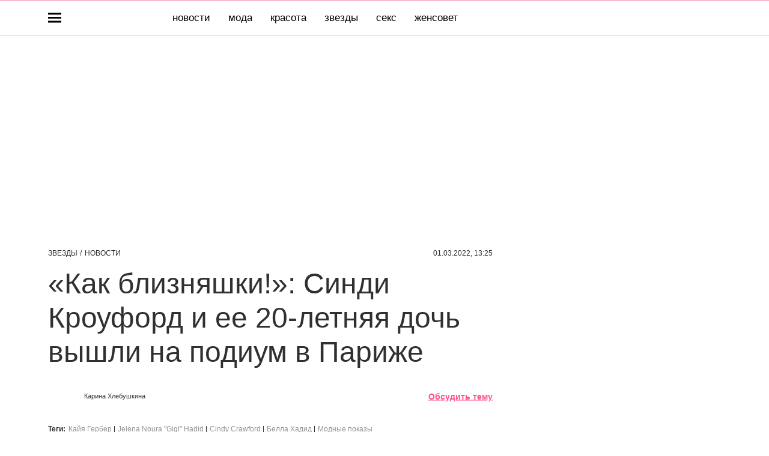

--- FILE ---
content_type: text/html; charset=utf-8
request_url: https://www.thevoicemag.ru/stars/news/01-03-2022/kak-bliznyashki-sindi-krouford-i-ee-20-letnyaya-doch-vyshli-na-podium-v-parizhe/
body_size: 46477
content:
<!doctype html>
<html data-n-head-ssr lang="ru-RU" data-n-head="%7B%22lang%22:%7B%22ssr%22:%22ru-RU%22%7D%7D">
  <head>
    <script>window.__detected_adblock__=!0,window.yaContextCb=window.yaContextCb||[]</script>
    <meta data-n-head="ssr" charset="utf-8"><meta data-n-head="ssr" name="viewport" content="width=device-width, initial-scale=1, maximum-scale=1.0, user-scalable=no"><meta data-n-head="ssr" name="theme-color" content="#ff508b"><meta data-n-head="ssr" name="twitter:widgets:autoload" content="off"><meta data-n-head="ssr" name="publisher" content="VOICE"><meta data-n-head="ssr" data-hid="og:url" property="og:url" content="https://www.thevoicemag.ru/stars/news/01-03-2022/kak-bliznyashki-sindi-krouford-i-ee-20-letnyaya-doch-vyshli-na-podium-v-parizhe/"><meta data-n-head="ssr" name="robots" content="max-snippet:-1, max-image-preview:large, max-video-preview:-1"><meta data-n-head="ssr" data-hid="og:title" property="og:title" content="«Как близняшки!»: Синди Кроуфорд и ее 20-летняя дочь вышли на подиум в Париже"><meta data-n-head="ssr" data-hid="twitter:title" property="twitter:title" content="«Как близняшки!»: Синди Кроуфорд и ее 20-летняя дочь вышли на подиум в Париже"><meta data-n-head="ssr" data-hid="article:author" name="article:author" content="Карина Хлебушкина"><meta data-n-head="ssr" data-hid="author" name="author" itemProp="author" content="Карина Хлебушкина"><meta data-n-head="ssr" data-hid="description" name="description" content="Синди Кроуфорд вместе с Кайей Гербер представили новую коллекцию Off-White на Неделе моды в Париже. Легендарная супермодель и ее дочь продемонстрировали профессионализм."><meta data-n-head="ssr" data-hid="og:type" property="og:type" content="article"><meta data-n-head="ssr" data-hid="og:description" property="og:description" content="Синди Кроуфорд вместе с Кайей Гербер представили новую коллекцию Off-White на Неделе моды в Париже. Легендарная супермодель и ее дочь продемонстрировали профессионализм."><meta data-n-head="ssr" data-hid="twitter:description" name="twitter:description" content="Синди Кроуфорд вместе с Кайей Гербер представили новую коллекцию Off-White на Неделе моды в Париже. Легендарная супермодель и ее дочь продемонстрировали профессионализм."><meta data-n-head="ssr" data-hid="og:image" property="og:image" content="https://images.thevoicemag.ru/upload/img_cache/b67/b67688415de831136ec3b03c4d995f04_ce_1955x1026x113x41_cropped_1200x628.jpg"><meta data-n-head="ssr" data-hid="twitter:image" name="twitter:image" content="https://images.thevoicemag.ru/upload/img_cache/b67/b67688415de831136ec3b03c4d995f04_ce_1955x1026x113x41_cropped_1200x628.jpg"><meta data-n-head="ssr" data-hid="twitter:card" name="twitter:card" content="summary_large_image"><title>«Как близняшки!»: Синди Кроуфорд и ее 20-летняя дочь вышли на подиум в Париже</title><link data-n-head="ssr" rel="icon" type="image/png" href="/icon_thevoice.png" data-hid="favicon"><link data-n-head="ssr" rel="apple-touch-icon" type="image/png" href="/icon_thevoice.png" data-hid="favicon"><link data-n-head="ssr" rel="icon" type="image/x-icon" href="/favicon.ico?v2" media="(prefers-color-scheme: dark)" sizes="32x32" data-hid="favicon"><link data-n-head="ssr" rel="icon" type="image/x-icon" href="/favicon_white.ico?v2" media="(prefers-color-scheme: light)" sizes="32x32" data-hid="favicon"><link data-n-head="ssr" href="https://images.thevoicemag.ru/upload/img_cache/b67/b67688415de831136ec3b03c4d995f04_ce_1880x1251x121x32_cropped_510x340.webp" imagesrcset="https://images.thevoicemag.ru/upload/img_cache/b67/b67688415de831136ec3b03c4d995f04_ce_1880x1251x121x32_cropped_510x340.webp 1x, https://images.thevoicemag.ru/upload/img_cache/b67/b67688415de831136ec3b03c4d995f04_ce_1880x1251x121x32_cropped_1020x680.webp 2x" media="(max-width: 509.9px)" rel="preload" as="image" crossorigin="anonymous" fetchpriority="high"><link data-n-head="ssr" href="https://images.thevoicemag.ru/upload/img_cache/b67/b67688415de831136ec3b03c4d995f04_ce_1880x1251x121x32_cropped_666x444.webp" imagesrcset="https://images.thevoicemag.ru/upload/img_cache/b67/b67688415de831136ec3b03c4d995f04_ce_1880x1251x121x32_cropped_666x444.webp 1x, https://images.thevoicemag.ru/upload/img_cache/b67/b67688415de831136ec3b03c4d995f04_ce_1880x1251x121x32_cropped_1332x888.webp 2x" media="(min-width: 510px)" rel="preload" as="image" crossorigin="anonymous" fetchpriority="high"><link data-n-head="ssr" rel="preload" href="/_nuxt/font/bx6ANxqUneKx06UkIXISn3V4Cg_492ef75.woff2" as="font" type="font/woff2" crossorigin="anonymous" fetchpriority="high"><link data-n-head="ssr" rel="preload" href="/_nuxt/font/memvYaGs126MiZpBA-UvWbX2vVnXBbObj2OVTS-mu0SC55I_ff6da0b.woff2" as="font" type="font/woff2" crossorigin="anonymous" fetchpriority="high"><link data-n-head="ssr" rel="preload" href="/_nuxt/font/bx6ANxqUneKx06UkIXISn3F4Cl2I_66ef8e6.woff2" as="font" type="font/woff2" crossorigin="anonymous" fetchpriority="high"><link data-n-head="ssr" rel="preload" href="/_nuxt/font/memvYaGs126MiZpBA-UvWbX2vVnXBbObj2OVTSumu0SC55K5gw_5bedbd2.woff2" as="font" type="font/woff2" crossorigin="anonymous" fetchpriority="high"><link data-n-head="ssr" rel="preload" href="/_nuxt/font/SlGUmQSNjdsmc35JDF1K5GR1SDk_4acca0f.woff2" as="font" type="font/woff2" crossorigin="anonymous" fetchpriority="high"><link data-n-head="ssr" rel="preload" href="/_nuxt/font/SlGUmQSNjdsmc35JDF1K5GRxSDktYw_74af400.woff2" as="font" type="font/woff2" crossorigin="anonymous" fetchpriority="high"><link data-n-head="ssr" href="/_nuxt/webcache.js" rel="preload" as="script" fetchpriority="low"><link data-n-head="ssr" rel="preload" href="/_nuxt/font/bx6ANxqUneKx06UkIXISn3V4Cg_492ef75.woff2" as="font" type="font/woff2" crossorigin="anonymous" fetchpriority="high"><link data-n-head="ssr" rel="preload" href="/_nuxt/font/memvYaGs126MiZpBA-UvWbX2vVnXBbObj2OVTS-mu0SC55I_ff6da0b.woff2" as="font" type="font/woff2" crossorigin="anonymous" fetchpriority="high"><link data-n-head="ssr" rel="preload" href="/_nuxt/font/bx6ANxqUneKx06UkIXISn3F4Cl2I_66ef8e6.woff2" as="font" type="font/woff2" crossorigin="anonymous" fetchpriority="high"><link data-n-head="ssr" rel="preload" href="/_nuxt/font/memvYaGs126MiZpBA-UvWbX2vVnXBbObj2OVTSumu0SC55K5gw_5bedbd2.woff2" as="font" type="font/woff2" crossorigin="anonymous" fetchpriority="high"><link data-n-head="ssr" href="/_nuxt/img/logo-thevoice-full_b33872b.svg" rel="preload" as="image"><link data-n-head="ssr" data-hid="canonical" rel="canonical" href="https://www.thevoicemag.ru/stars/news/01-03-2022/kak-bliznyashki-sindi-krouford-i-ee-20-letnyaya-doch-vyshli-na-podium-v-parizhe/"><link data-n-head="ssr" data-hid="image_src" rel="image_src" href="https://images.thevoicemag.ru/upload/img_cache/b67/b67688415de831136ec3b03c4d995f04_ce_1955x1026x113x41_cropped_1200x628.jpg"><link data-n-head="ssr" data-hid="rss_all_news" rel="alternate" type="application/rss+xml" href="https://www.thevoicemag.ru/rss/utf8/public-feed-all-news.xml" title="rss_all_news"><script data-n-head="ssr" src="/_nuxt/webcache.js"></script><script data-n-head="ssr" type="application/ld+json">{
  "@context": "https://schema.org",
  "@type": "BreadcrumbList",
  "itemListElement": [
    {
      "@type": "ListItem",
      "name": "✅Звезды",
      "position": 1,
      "item": "https://www.thevoicemag.ru/stars/"
    },
    {
      "@type": "ListItem",
      "name": "✅Новости",
      "position": 2,
      "item": "https://www.thevoicemag.ru/stars/news/"
    }
  ]
}</script><script data-n-head="ssr" type="application/ld+json">{
  "@context": "https://schema.org",
  "@type": "NewsArticle",
  "url": "https://www.thevoicemag.ru/stars/news/01-03-2022/kak-bliznyashki-sindi-krouford-i-ee-20-letnyaya-doch-vyshli-na-podium-v-parizhe/",
  "description": "Синди Кроуфорд вместе с Кайей Гербер представили новую коллекцию Off-White на Неделе моды в Париже. Легендарная супермодель и ее дочь продемонстрировали профессионализм.",
  "publisher": {
    "@type": "Organization",
    "@id": "https://www.thevoicemag.ru/#publisher",
    "url": "https://www.thevoicemag.ru/",
    "name": "thevoicemag.ru",
    "legalName": "ООО «Фэшн Пресс»",
    "telephone": "+74952520999",
    "address": {
      "@type": "PostalAddress",
      "streetAddress": "вн.тер.г. муниципальный округ Донской, ш Варшавское, д. 9 стр. 1",
      "postalCode": "117105",
      "addressLocality": "Москва",
      "addressCountry": "RU"
    },
    "logo": {
      "@type": "ImageObject",
      "url": "https://www.thevoicemag.ru/_nuxt/img/logo-thevoice-full_b33872b.svg"
    }
  },
  "headline": "«Как близняшки!»: Синди Кроуфорд и ее 20-летняя дочь вышли на подиум в Париже",
  "mainEntityOfPage": {
    "@id": "https://www.thevoicemag.ru/stars/news/01-03-2022/kak-bliznyashki-sindi-krouford-i-ee-20-letnyaya-doch-vyshli-na-podium-v-parizhe/",
    "@type": "WebPage"
  },
  "articleBody": "Синди Кроуфорд (Cindy Crawford) вместе с Кайей Гербер (Kaia Gerber) представили новую коллекцию Off-White на Неделе моды в Париже. Легендарная супермодель и ее дочь продемонстрировали профессионализм на подиуме. Кайя доказала, что внешность передалась ей по наследству. 20-летнюю модель с трудом можно отличить от 56-летней Кроуфорд. Синди вышла на подиум в платье в пол с верхом под свитшот и многоярусной юбкой из тюля. Сверху надет укороченный черный жакет. В руках она несла солнцезащитные очки в голубой оправе. Гербер надела желтую футболку и мини-юбку с объемной талией и удлиненным подолом сзади. На ней были зеленые босоножки на высоком каблуке с тонкими ремешками. Звезда сериала «Американская история ужасов» несла в руке солнцезащитные очки, как у Синди, но в белой оправе. Модель также продемонстрировала золотой чехол на телефон. «Вас не отличить», «Наряды — произведение искусства», «Кайя так похожа на мать», «Как сестры-близняшки!», «Невероятно красивые», «Красота и профессионализм передаются по наследству», «Идеальное дефиле», — отметили фанаты Кроуфорд и Гербер. На подиум также вышла Наоми Кэмпбелл. Она продефилировала в длинном черном пальто в пол, которое надела на голое тело [https://www.thevoicemag.ru/stars/news/21-10-2021/roskoshnaya-grud-naomi-kempbell-bez-byustgaltera-voshitila-fanatov/]. Грудь звезды прикрывали массивные украшения. Высокие вельветовые брюки-палаццо сделали образ необычным. Аутфит завершила черная шляпа из фетра. Сестры Хадид также прошлись в моделях из последней коллекции [https://www.thevoicemag.ru/stars/news/25-02-2022/samaya-krasivaya-zhenshchina-v-mire-vyshla-na-podium-v-milane-vmeste-s-sestroy/] Off-White. Джиджи предстала перед публикой в фиолетовом бомбере, пышной юбке, украшенной фетром и меховой шляпе-кепке. Она несла крошечный клатч и солнцезащитные очки. Самая красивая женщина в мире вышла в платье, очень похожем на свадебное: белое и пышное, короткое спереди и с длинным подолом сзади. Аутфит дополняли объемные рукава и кроссовки. Эта коллекция Off-White — последняя, которую создал Вирджил Абло. Модельер умер в конце ноября прошлого года. Это событие шокировало близких [https://www.thevoicemag.ru/stars/news/29-11-2021/heyli-biber-pokazala-svadebnoe-plate-kotoroe-sozdal-dlya-nee-virdzhil-ablo/] друзей Вирджила. Последние несколько лет дизайнер боролся с редкой формой рака.",
  "image": [
    {
      "@type": "ImageObject",
      "url": "https://images.thevoicemag.ru/upload/img_cache/b67/b67688415de831136ec3b03c4d995f04_ce_1880x1251x121x32.jpg",
      "width": 1880,
      "height": 1251,
      "description": "«Как близняшки!»: Синди Кроуфорд и ее 20-летняя дочь вышли на подиум в Париже"
    },
    {
      "@type": "ImageObject",
      "representativeOfPage": true,
      "url": "https://images.thevoicemag.ru/upload/img_cache/c5b/c5b526d55ee4e7efd333bca3b1108e5d_cropped_666x500.jpg",
      "width": 666,
      "height": 500,
      "description": "Синди Кроуфорд и Кайя Гербер"
    },
    {
      "@type": "ImageObject",
      "representativeOfPage": true,
      "url": "https://images.thevoicemag.ru/upload/img_cache/c04/c0487ce4fdf7b378d94314a46c2a0c9e_cropped_666x999.jpg",
      "width": 666,
      "height": 999,
      "description": "Наоми Кэмпбелл вышла на подиум"
    },
    {
      "@type": "ImageObject",
      "representativeOfPage": true,
      "url": "https://images.thevoicemag.ru/upload/img_cache/7a8/7a873aa78c76cf974715cc8280a691e6_cropped_666x500.jpg",
      "width": 666,
      "height": 500,
      "description": "Джиджи и Белла Хадид"
    }
  ],
  "thumbnailUrl": "https://images.thevoicemag.ru/upload/img_cache/b67/b67688415de831136ec3b03c4d995f04_ce_1880x1251x121x32.jpg",
  "articleSection": "https://www.thevoicemag.ru/news/stars/",
  "datePublished": "2022-03-01T13:25:00+03:00",
  "author": [
    {
      "@type": "Person",
      "name": "Карина Хлебушкина",
      "image": "https://images.thevoicemag.ru/upload/img_cache/c5d/c5d9ff481525786a77c89b9ecb093a27_ce_3024x4032x0x0_cropped_50x50.jpg",
      "url": "https://www.thevoicemag.ru/author/karina-hlebushkina/"
    }
  ],
  "wordCount": 292,
  "commentCount": 0
}</script><style data-vue-ssr-id="63e2dbec:0 6ae00360:0 56fb31ea:0 253fa016:0 3387ef74:0 3388bcdf:0 d7f2144c:0 7cb6c1dc:0 4ea630dc:0 335c18a3:0 ba490700:0 7fe84f43:0 68dd7e32:0 07419a55:0 5e17058e:0 ef850d68:0 3ead2696:0 0939b966:0 d340ab38:0 d340ab38:1 164b3587:0 0ccfa9ef:0 5f554d56:0 c0e8f74a:0 121dc5ce:0 3f2a5203:0 22cebc52:0 3478ada4:0 02b3e6f6:0 653adfd0:0 7da3f74f:0 60e6e698:0 521d817d:0 58df6ebf:0 1b7717ae:0 ae5a71e2:0 e7ce6950:0 4590ec8d:0 e98cf298:0 2d9f2fb4:0 e64e0bf6:0 2b6bcf25:0 e91518c0:0 6e0d9b28:0 33b08993:0 4783dfb8:0 2fd653a5:0">@font-face{font-family:"swiper-icons";font-style:normal;font-weight:400;src:url("data:application/font-woff;charset=utf-8;base64, [base64]//wADZ2x5ZgAAAywAAADMAAAD2MHtryVoZWFkAAABbAAAADAAAAA2E2+eoWhoZWEAAAGcAAAAHwAAACQC9gDzaG10eAAAAigAAAAZAAAArgJkABFsb2NhAAAC0AAAAFoAAABaFQAUGG1heHAAAAG8AAAAHwAAACAAcABAbmFtZQAAA/gAAAE5AAACXvFdBwlwb3N0AAAFNAAAAGIAAACE5s74hXjaY2BkYGAAYpf5Hu/j+W2+MnAzMYDAzaX6QjD6/4//Bxj5GA8AuRwMYGkAPywL13jaY2BkYGA88P8Agx4j+/8fQDYfA1AEBWgDAIB2BOoAeNpjYGRgYNBh4GdgYgABEMnIABJzYNADCQAACWgAsQB42mNgYfzCOIGBlYGB0YcxjYGBwR1Kf2WQZGhhYGBiYGVmgAFGBiQQkOaawtDAoMBQxXjg/wEGPcYDDA4wNUA2CCgwsAAAO4EL6gAAeNpj2M0gyAACqxgGNWBkZ2D4/wMA+xkDdgAAAHjaY2BgYGaAYBkGRgYQiAHyGMF8FgYHIM3DwMHABGQrMOgyWDLEM1T9/w8UBfEMgLzE////P/5//f/V/xv+r4eaAAeMbAxwIUYmIMHEgKYAYjUcsDAwsLKxc3BycfPw8jEQA/[base64]/uznmfPFBNODM2K7MTQ45YEAZqGP81AmGGcF3iPqOop0r1SPTaTbVkfUe4HXj97wYE+yNwWYxwWu4v1ugWHgo3S1XdZEVqWM7ET0cfnLGxWfkgR42o2PvWrDMBSFj/IHLaF0zKjRgdiVMwScNRAoWUoH78Y2icB/yIY09An6AH2Bdu/UB+yxopYshQiEvnvu0dURgDt8QeC8PDw7Fpji3fEA4z/PEJ6YOB5hKh4dj3EvXhxPqH/SKUY3rJ7srZ4FZnh1PMAtPhwP6fl2PMJMPDgeQ4rY8YT6Gzao0eAEA409DuggmTnFnOcSCiEiLMgxCiTI6Cq5DZUd3Qmp10vO0LaLTd2cjN4fOumlc7lUYbSQcZFkutRG7g6JKZKy0RmdLY680CDnEJ+UMkpFFe1RN7nxdVpXrC4aTtnaurOnYercZg2YVmLN/d/gczfEimrE/fs/bOuq29Zmn8tloORaXgZgGa78yO9/cnXm2BpaGvq25Dv9S4E9+5SIc9PqupJKhYFSSl47+Qcr1mYNAAAAeNptw0cKwkAAAMDZJA8Q7OUJvkLsPfZ6zFVERPy8qHh2YER+3i/BP83vIBLLySsoKimrqKqpa2hp6+jq6RsYGhmbmJqZSy0sraxtbO3sHRydnEMU4uR6yx7JJXveP7WrDycAAAAAAAH//wACeNpjYGRgYOABYhkgZgJCZgZNBkYGLQZtIJsFLMYAAAw3ALgAeNolizEKgDAQBCchRbC2sFER0YD6qVQiBCv/H9ezGI6Z5XBAw8CBK/m5iQQVauVbXLnOrMZv2oLdKFa8Pjuru2hJzGabmOSLzNMzvutpB3N42mNgZGBg4GKQYzBhYMxJLMlj4GBgAYow/P/PAJJhLM6sSoWKfWCAAwDAjgbRAAB42mNgYGBkAIIbCZo5IPrmUn0hGA0AO8EFTQAA") format("woff")}:root{--swiper-theme-color:#007aff}.swiper-container{list-style:none;margin-left:auto;margin-right:auto;overflow:hidden;padding:0;position:relative;z-index:1}.swiper-container-vertical>.swiper-wrapper{flex-direction:column}.swiper-wrapper{box-sizing:initial;display:flex;height:100%;position:relative;transition-property:transform;width:100%;z-index:1}.swiper-container-android .swiper-slide,.swiper-wrapper{transform:translateZ(0)}.swiper-container-multirow>.swiper-wrapper{flex-wrap:wrap}.swiper-container-multirow-column>.swiper-wrapper{flex-direction:column;flex-wrap:wrap}.swiper-container-free-mode>.swiper-wrapper{margin:0 auto;transition-timing-function:ease-out}.swiper-slide{flex-shrink:0;height:100%;position:relative;transition-property:transform;width:100%}.swiper-slide-invisible-blank{visibility:hidden}.swiper-container-autoheight,.swiper-container-autoheight .swiper-slide{height:auto}.swiper-container-autoheight .swiper-wrapper{align-items:flex-start;transition-property:transform,height}.swiper-container-3d{perspective:1200px}.swiper-container-3d .swiper-cube-shadow,.swiper-container-3d .swiper-slide,.swiper-container-3d .swiper-slide-shadow-bottom,.swiper-container-3d .swiper-slide-shadow-left,.swiper-container-3d .swiper-slide-shadow-right,.swiper-container-3d .swiper-slide-shadow-top,.swiper-container-3d .swiper-wrapper{transform-style:preserve-3d}.swiper-container-3d .swiper-slide-shadow-bottom,.swiper-container-3d .swiper-slide-shadow-left,.swiper-container-3d .swiper-slide-shadow-right,.swiper-container-3d .swiper-slide-shadow-top{height:100%;left:0;pointer-events:none;position:absolute;top:0;width:100%;z-index:10}.swiper-container-3d .swiper-slide-shadow-left{background-image:linear-gradient(270deg,rgba(0,0,0,.5),transparent)}.swiper-container-3d .swiper-slide-shadow-right{background-image:linear-gradient(90deg,rgba(0,0,0,.5),transparent)}.swiper-container-3d .swiper-slide-shadow-top{background-image:linear-gradient(0deg,rgba(0,0,0,.5),transparent)}.swiper-container-3d .swiper-slide-shadow-bottom{background-image:linear-gradient(180deg,rgba(0,0,0,.5),transparent)}.swiper-container-css-mode>.swiper-wrapper{overflow:auto;scrollbar-width:none;-ms-overflow-style:none}.swiper-container-css-mode>.swiper-wrapper::-webkit-scrollbar{display:none}.swiper-container-css-mode>.swiper-wrapper>.swiper-slide{scroll-snap-align:start start}.swiper-container-horizontal.swiper-container-css-mode>.swiper-wrapper{scroll-snap-type:x mandatory}.swiper-container-vertical.swiper-container-css-mode>.swiper-wrapper{scroll-snap-type:y mandatory}:root{--swiper-navigation-size:44px}.swiper-button-next,.swiper-button-prev{align-items:center;color:#007aff;color:var(--swiper-navigation-color,var(--swiper-theme-color));cursor:pointer;display:flex;height:44px;height:var(--swiper-navigation-size);justify-content:center;margin-top:-22px;margin-top:calc(var(--swiper-navigation-size)*-1/2);position:absolute;top:50%;width:27px;width:calc(var(--swiper-navigation-size)/44*27);z-index:10}.swiper-button-next.swiper-button-disabled,.swiper-button-prev.swiper-button-disabled{cursor:auto;opacity:.35;pointer-events:none}.swiper-button-next:after,.swiper-button-prev:after{font-family:swiper-icons;font-size:44px;font-size:var(--swiper-navigation-size);font-variant:normal;letter-spacing:0;line-height:1;text-transform:none!important;text-transform:none}.swiper-button-prev,.swiper-container-rtl .swiper-button-next{left:10px;right:auto}.swiper-button-prev:after,.swiper-container-rtl .swiper-button-next:after{content:"prev"}.swiper-button-next,.swiper-container-rtl .swiper-button-prev{left:auto;right:10px}.swiper-button-next:after,.swiper-container-rtl .swiper-button-prev:after{content:"next"}.swiper-button-next.swiper-button-white,.swiper-button-prev.swiper-button-white{--swiper-navigation-color:#fff}.swiper-button-next.swiper-button-black,.swiper-button-prev.swiper-button-black{--swiper-navigation-color:#000}.swiper-button-lock{display:none}.swiper-pagination{position:absolute;text-align:center;transform:translateZ(0);transition:opacity .3s;z-index:10}.swiper-pagination.swiper-pagination-hidden{opacity:0}.swiper-container-horizontal>.swiper-pagination-bullets,.swiper-pagination-custom,.swiper-pagination-fraction{bottom:10px;left:0;width:100%}.swiper-pagination-bullets-dynamic{font-size:0;overflow:hidden}.swiper-pagination-bullets-dynamic .swiper-pagination-bullet{position:relative;transform:scale(.33)}.swiper-pagination-bullets-dynamic .swiper-pagination-bullet-active,.swiper-pagination-bullets-dynamic .swiper-pagination-bullet-active-main{transform:scale(1)}.swiper-pagination-bullets-dynamic .swiper-pagination-bullet-active-prev{transform:scale(.66)}.swiper-pagination-bullets-dynamic .swiper-pagination-bullet-active-prev-prev{transform:scale(.33)}.swiper-pagination-bullets-dynamic .swiper-pagination-bullet-active-next{transform:scale(.66)}.swiper-pagination-bullets-dynamic .swiper-pagination-bullet-active-next-next{transform:scale(.33)}.swiper-pagination-bullet{background:#000;border-radius:100%;display:inline-block;height:8px;opacity:.2;width:8px}button.swiper-pagination-bullet{-webkit-appearance:none;-moz-appearance:none;appearance:none;border:none;box-shadow:none;margin:0;padding:0}.swiper-pagination-clickable .swiper-pagination-bullet{cursor:pointer}.swiper-pagination-bullet-active{background:#007aff;background:var(--swiper-pagination-color,var(--swiper-theme-color));opacity:1}.swiper-container-vertical>.swiper-pagination-bullets{right:10px;top:50%;transform:translate3d(0,-50%,0)}.swiper-container-vertical>.swiper-pagination-bullets .swiper-pagination-bullet{display:block;margin:6px 0}.swiper-container-vertical>.swiper-pagination-bullets.swiper-pagination-bullets-dynamic{top:50%;transform:translateY(-50%);width:8px}.swiper-container-vertical>.swiper-pagination-bullets.swiper-pagination-bullets-dynamic .swiper-pagination-bullet{display:inline-block;transition:transform .2s,top .2s}.swiper-container-horizontal>.swiper-pagination-bullets .swiper-pagination-bullet{margin:0 4px}.swiper-container-horizontal>.swiper-pagination-bullets.swiper-pagination-bullets-dynamic{left:50%;transform:translateX(-50%);white-space:nowrap}.swiper-container-horizontal>.swiper-pagination-bullets.swiper-pagination-bullets-dynamic .swiper-pagination-bullet{transition:transform .2s,left .2s}.swiper-container-horizontal.swiper-container-rtl>.swiper-pagination-bullets-dynamic .swiper-pagination-bullet{transition:transform .2s,right .2s}.swiper-pagination-progressbar{background:rgba(0,0,0,.25);position:absolute}.swiper-pagination-progressbar .swiper-pagination-progressbar-fill{background:#007aff;background:var(--swiper-pagination-color,var(--swiper-theme-color));height:100%;left:0;position:absolute;top:0;transform:scale(0);transform-origin:left top;width:100%}.swiper-container-rtl .swiper-pagination-progressbar .swiper-pagination-progressbar-fill{transform-origin:right top}.swiper-container-horizontal>.swiper-pagination-progressbar,.swiper-container-vertical>.swiper-pagination-progressbar.swiper-pagination-progressbar-opposite{height:4px;left:0;top:0;width:100%}.swiper-container-horizontal>.swiper-pagination-progressbar.swiper-pagination-progressbar-opposite,.swiper-container-vertical>.swiper-pagination-progressbar{height:100%;left:0;top:0;width:4px}.swiper-pagination-white{--swiper-pagination-color:#fff}.swiper-pagination-black{--swiper-pagination-color:#000}.swiper-pagination-lock{display:none}.swiper-scrollbar{background:rgba(0,0,0,.1);border-radius:10px;position:relative;-ms-touch-action:none}.swiper-container-horizontal>.swiper-scrollbar{bottom:3px;height:5px;left:1%;position:absolute;width:98%;z-index:50}.swiper-container-vertical>.swiper-scrollbar{height:98%;position:absolute;right:3px;top:1%;width:5px;z-index:50}.swiper-scrollbar-drag{background:rgba(0,0,0,.5);border-radius:10px;height:100%;left:0;position:relative;top:0;width:100%}.swiper-scrollbar-cursor-drag{cursor:move}.swiper-scrollbar-lock{display:none}.swiper-zoom-container{align-items:center;display:flex;height:100%;justify-content:center;text-align:center;width:100%}.swiper-zoom-container>canvas,.swiper-zoom-container>img,.swiper-zoom-container>svg{max-height:100%;max-width:100%;object-fit:contain}.swiper-slide-zoomed{cursor:move}.swiper-lazy-preloader{animation:swiper-preloader-spin 1s linear infinite;border:4px solid #007aff;border:4px solid var(--swiper-preloader-color,var(--swiper-theme-color));border-radius:50%;border-top:4px solid transparent;box-sizing:border-box;height:42px;left:50%;margin-left:-21px;margin-top:-21px;position:absolute;top:50%;transform-origin:50%;width:42px;z-index:10}.swiper-lazy-preloader-white{--swiper-preloader-color:#fff}.swiper-lazy-preloader-black{--swiper-preloader-color:#000}@keyframes swiper-preloader-spin{to{transform:rotate(1turn)}}.swiper-container .swiper-notification{left:0;opacity:0;pointer-events:none;position:absolute;top:0;z-index:-1000}.swiper-container-fade.swiper-container-free-mode .swiper-slide{transition-timing-function:ease-out}.swiper-container-fade .swiper-slide{pointer-events:none;transition-property:opacity}.swiper-container-fade .swiper-slide .swiper-slide{pointer-events:none}.swiper-container-fade .swiper-slide-active,.swiper-container-fade .swiper-slide-active .swiper-slide-active{pointer-events:auto}.swiper-container-cube{overflow:visible}.swiper-container-cube .swiper-slide{-webkit-backface-visibility:hidden;backface-visibility:hidden;height:100%;pointer-events:none;transform-origin:0 0;visibility:hidden;width:100%;z-index:1}.swiper-container-cube .swiper-slide .swiper-slide{pointer-events:none}.swiper-container-cube.swiper-container-rtl .swiper-slide{transform-origin:100% 0}.swiper-container-cube .swiper-slide-active,.swiper-container-cube .swiper-slide-active .swiper-slide-active{pointer-events:auto}.swiper-container-cube .swiper-slide-active,.swiper-container-cube .swiper-slide-next,.swiper-container-cube .swiper-slide-next+.swiper-slide,.swiper-container-cube .swiper-slide-prev{pointer-events:auto;visibility:visible}.swiper-container-cube .swiper-slide-shadow-bottom,.swiper-container-cube .swiper-slide-shadow-left,.swiper-container-cube .swiper-slide-shadow-right,.swiper-container-cube .swiper-slide-shadow-top{-webkit-backface-visibility:hidden;backface-visibility:hidden;z-index:0}.swiper-container-cube .swiper-cube-shadow{background:#000;bottom:0;-webkit-filter:blur(50px);filter:blur(50px);height:100%;left:0;opacity:.6;position:absolute;width:100%;z-index:0}.swiper-container-flip{overflow:visible}.swiper-container-flip .swiper-slide{-webkit-backface-visibility:hidden;backface-visibility:hidden;pointer-events:none;z-index:1}.swiper-container-flip .swiper-slide .swiper-slide{pointer-events:none}.swiper-container-flip .swiper-slide-active,.swiper-container-flip .swiper-slide-active .swiper-slide-active{pointer-events:auto}.swiper-container-flip .swiper-slide-shadow-bottom,.swiper-container-flip .swiper-slide-shadow-left,.swiper-container-flip .swiper-slide-shadow-right,.swiper-container-flip .swiper-slide-shadow-top{-webkit-backface-visibility:hidden;backface-visibility:hidden;z-index:0}
.app-loader[data-v-2c735fc1]{background-color:#000;height:5px;left:0;pointer-events:none;position:fixed;top:0;transform:scaleX(0);transform-origin:left center;width:100%;z-index:10}.app-loader_loading[data-v-2c735fc1]{transition:transform 3s ease-out}.app-loader_loaded[data-v-2c735fc1]{transition:transform .5s ease-out}.app-loader_loading[data-v-2c735fc1]{transform:scaleX(.8)}.app-loader_loaded[data-v-2c735fc1]{transform:scaleX(1)}
.app-loader[data-v-2c735fc1]{background-color:#ff3b7e}
*{box-sizing:border-box;margin:0;padding:0}
.article-detail__desc h2,.content__text h2,h1,h2,h3,h4,h5,h6{font-family:"Tenor Sans",sans-serif}@font-face{font-display:swap;font-family:"Open Sans";font-stretch:100%;font-style:normal;font-weight:400;src:url(/_nuxt/font/memSYaGs126MiZpBA-UvWbX2vVnXBbObj2OVZyOOSr4dVJWUgsjZ0B4taVQUwaEQbjB_mQ_8e6eb9a.woff) format("woff");unicode-range:u+0460-052f,u+1c80-1c88,u+20b4,u+2de0-2dff,u+a640-a69f,u+fe2e-fe2f}@font-face{font-display:swap;font-family:"Open Sans";font-stretch:100%;font-style:normal;font-weight:400;src:url(/_nuxt/font/memSYaGs126MiZpBA-UvWbX2vVnXBbObj2OVZyOOSr4dVJWUgsjZ0B4kaVQUwaEQbjB_mQ_de6d70f.woff) format("woff");unicode-range:u+0400-045f,u+0490-0491,u+04b0-04b1,u+2116}@font-face{font-display:swap;font-family:"Open Sans";font-stretch:100%;font-style:normal;font-weight:400;src:url(/_nuxt/font/memSYaGs126MiZpBA-UvWbX2vVnXBbObj2OVZyOOSr4dVJWUgsjZ0B4saVQUwaEQbjB_mQ_0403a19.woff) format("woff");unicode-range:u+1f??}@font-face{font-display:swap;font-family:"Open Sans";font-stretch:100%;font-style:normal;font-weight:400;src:url(/_nuxt/font/memSYaGs126MiZpBA-UvWbX2vVnXBbObj2OVZyOOSr4dVJWUgsjZ0B4jaVQUwaEQbjB_mQ_2de5ef4.woff) format("woff");unicode-range:u+0370-03ff}@font-face{font-display:swap;font-family:"Open Sans";font-stretch:100%;font-style:normal;font-weight:400;src:url(/_nuxt/font/memSYaGs126MiZpBA-UvWbX2vVnXBbObj2OVZyOOSr4dVJWUgsjZ0B4iaVQUwaEQbjB_mQ_662226e.woff) format("woff");unicode-range:u+0590-05ff,u+200c-2010,u+20aa,u+25cc,u+fb1d-fb4f}@font-face{font-display:swap;font-family:"Open Sans";font-stretch:100%;font-style:normal;font-weight:400;src:url(/_nuxt/font/memSYaGs126MiZpBA-UvWbX2vVnXBbObj2OVZyOOSr4dVJWUgsjZ0B4vaVQUwaEQbjB_mQ_87ffc53.woff) format("woff");unicode-range:u+0102-0103,u+0110-0111,u+0128-0129,u+0168-0169,u+01a0-01a1,u+01af-01b0,u+1ea0-1ef9,u+20ab}@font-face{font-display:swap;font-family:"Open Sans";font-stretch:100%;font-style:normal;font-weight:400;src:url(/_nuxt/font/memSYaGs126MiZpBA-UvWbX2vVnXBbObj2OVZyOOSr4dVJWUgsjZ0B4uaVQUwaEQbjB_mQ_556c2cb.woff) format("woff");unicode-range:u+0100-024f,u+0259,u+1e??,u+2020,u+20a0-20ab,u+20ad-20cf,u+2113,u+2c60-2c7f,u+a720-a7ff}@font-face{font-display:swap;font-family:"Open Sans";font-stretch:100%;font-style:normal;font-weight:400;src:url(/_nuxt/font/memSYaGs126MiZpBA-UvWbX2vVnXBbObj2OVZyOOSr4dVJWUgsjZ0B4gaVQUwaEQbjA_ffe2f0c.woff) format("woff");unicode-range:u+00??,u+0131,u+0152-0153,u+02bb-02bc,u+02c6,u+02da,u+02dc,u+2000-206f,u+2074,u+20ac,u+2122,u+2191,u+2193,u+2212,u+2215,u+feff,u+fffd}.sp-sber-2030{--sp-headline-0-family:"IBM Plex Mono",sans-serif;--sp-headline-0-size:20px;--sp-headline-0-weight:400;--sp-headline-0-style:normal;--sp-headline-1-family:"Oswald",sans-serif;--sp-headline-1-size:38px;--sp-headline-1-weight:700;--sp-headline-1-style:normal;--sp-headline-1-line-height:115%;--sp-headline-2-family:"Oswald",sans-serif;--sp-headline-2-size:32px;--sp-headline-2-weight:700;--sp-headline-2-style:normal;--sp-headline-2-letter-spacing:0.2px;--sp-headline-2-line-height:100%;--sp-headline-3-family:"Oswald",sans-serif;--sp-headline-3-size:28px;--sp-headline-3-weight:700;--sp-headline-3-style:normal;--sp-headline-3-line-height:125%;--sp-headline-4-family:"Oswald",sans-serif;--sp-headline-4-size:18px;--sp-headline-4-weight:600;--sp-headline-4-style:normal;--sp-headline-4-line-height:132%;--sp-headline-5-family:"Oswald",sans-serif;--sp-headline-5-size:12px;--sp-headline-5-weight:600;--sp-headline-5-style:normal;--sp-headline-5-line-height:125%;--sp-text-1-family:"IBM Plex Mono",sans-serif;--sp-text-1-size:14px;--sp-text-1-weight:400;--sp-text-1-style:normal;--sp-text-1-letter-spacing:0.5px;--sp-text-2-family:"IBM Plex Mono",sans-serif;--sp-text-2-size:13px;--sp-text-2-weight:400;--sp-text-2-style:normal;--sp-text-2-line-height:118%;--sp-text-3-family:"Raleway";--sp-text-3-size:12px;--sp-text-3-weight:400;--sp-text-3-style:normal;--sp-text-3-line-height:125%;--sp-description-1-family:"Montserrat";--sp-description-1-size:16px;--sp-description-1-weight:400;--sp-description-1-style:normal;--sp-description-1-line-height:120%;--sp-description-2-family:"IBM Plex Mono",sans-serif;--sp-description-2-size:11px;--sp-description-2-weight:400;--sp-description-2-style:normal;--sp-description-2-letter-spacing:0.5px;--sp-description-3-family:"IBM Plex Mono",sans-serif;--sp-description-3-size:11px;--sp-description-3-weight:600;--sp-description-3-style:normal;--sp-description-3-letter-spacing:0.5px;--sp-tag-family:"Montserrat";--sp-tag-size:12px;--sp-tag-weight:700;--sp-tag-style:normal;--sp-tag-letter-spacing:0.5px;--sp-speed-family:"IBM Plex Mono",sans-serif;--sp-speed-size:32px;--sp-speed-weight:700;--sp-speed-style:normal;--sp-speed-line-height:120%;--sp-loader-text-family:"Public Pixel";--sp-loader-text-size:8px;--sp-loader-text-weight:400;--sp-loader-text-style:normal;--sp-button-text-family:"IBM Plex Mono",sans-serif;--sp-button-text-size:14px;--sp-button-text-weight:700;--sp-button-text-style:normal;--sp-button-text-letter-spacing:0.7px;--sp-speed-1-2-family:"IBM Plex Mono",sans-serif;--sp-speed-1-2-size:23px;--sp-speed-1-2-weight:700;--sp-speed-1-2-style:normal;--sp-speed-1-2-line-height:120%;--sp-speed-1-3-family:"IBM Plex Mono",sans-serif;--sp-speed-1-3-size:12px;--sp-speed-1-3-weight:700;--sp-speed-1-3-style:normal;--sp-speed-1-3-line-height:120%;--sp-text-2-2-size:17px;--sp-text-2-2-line-height:118%;--sp-text-2-2-family:"IBM Plex Mono",sans-serif;--sp-text-2-2-size:11px;--sp-text-2-2-weight:400;--sp-text-2-2-style:normal;--sp-text-2-2-line-height:130%;--sp-text-1-1-paragraph-spacing-10-family:"IBM Plex Mono",sans-serif;--sp-text-1-1-paragraph-spacing-10-size:14px;--sp-text-1-1-paragraph-spacing-10-weight:400;--sp-text-1-1-paragraph-spacing-10-style:normal;--sp-text-1-1-paragraph-spacing-10-letter-spacing:0.5px;--sp-black:#000;--sp-grey-grafit:#171717;--sp-grey:#222;--sp-blue-gray:#323941;--sp-grey-dark:#383838;--sp-grey-middle:#676767;--sp-grey-light:grey;--sp-grey-main-menu:#c7c7c7;--sp-white:#f2f2f2;--sp-blue-indigo:#66f;--sp-purple:#9747ff;--sp-neon-green:#39f2ae;--sp-yellow:#ffc700;--sp-gradient-1-stop-1-color:#00ff8b;--sp-gradient-1-stop-1-position:0%;--sp-gradient-1-stop-2-color:#66f;--sp-gradient-1-stop-2-position:100%;--sp-gradient-2-stop-1-color:#00ff8b;--sp-gradient-2-stop-1-position:0%;--sp-gradient-2-stop-2-color:#66f;--sp-gradient-2-stop-2-position:100%;--sp-gradient-3-stop-1-color:#00ff8b;--sp-gradient-3-stop-1-position:0%;--sp-gradient-3-stop-2-color:#66f;--sp-gradient-3-stop-2-position:100%;--sp-time-line-1-stop-1-color:#b8baff;--sp-time-line-1-stop-1-position:0%;--sp-time-line-1-stop-2-color:#f2df39;--sp-time-line-1-stop-2-position:100%;--sp-time-line-2-stop-1-color:#b8baff;--sp-time-line-2-stop-1-position:39%;--sp-time-line-2-stop-2-color:#00ff8b;--sp-time-line-2-stop-2-position:100%;--sp-time-line-3-stop-1-color:#b8baff;--sp-time-line-3-stop-1-position:0%;--sp-time-line-3-stop-2-color:#66f;--sp-time-line-3-stop-2-position:100%}@keyframes spinner{0%{transform:rotate(0deg)}to{transform:rotate(1turn)}}@keyframes pulse{0%{opacity:1}50%{opacity:.3}to{opacity:1}}.d-flex{display:flex}.align-center{align-items:center}.justify-center{justify-content:center}.text-center{text-align:center}.text-break{word-wrap:break-word;word-break:break-word}.text-uppercase{text-transform:uppercase}a{color:inherit}.content-overlap-modal-showed{overflow:hidden}.cursor-pointer{cursor:pointer}:root{--navbar-z-index:100;--modal-z-index:9999;--navbar-height:57px;--awards-navbar-height:56px;--content-width:calc(100% - 20px);--main-content-bg-color:#fff}@media only screen and (min-width:650px){:root{--awards-navbar-height:66px;--content-width:600px}}@media only screen and (min-width:768px){:root{--content-width:650px}}@media only screen and (min-width:940px){:root{--content-width:900px}}@media only screen and (min-width:1200px){:root{--awards-navbar-height:76px;--content-width:1120px}}[hidden]{display:none!important}*{-webkit-overflow-scrolling:touch;-webkit-print-color-adjust:exact}*,:after,:before{box-sizing:border-box}.mx-auto{margin-left:auto;margin-right:auto}.nuxt-progress{transition:width .5s ease-out,opacity .3s ease-in-out!important}.email-subscribe-all-page .main-content,.email-subscribe-confirm-page .main-content,.error-page-404 .main-content{background:none}.email-subscribe-all-page,.email-subscribe-confirm-page{background-position:top;background-repeat:no-repeat;background-size:cover}.mt30{margin-top:30px}.mt20{margin-top:20px}.cols{display:grid}.cols.--middle{grid-template-columns:100%}@media only screen and (min-width:940px){.cols.--middle{grid-column-gap:30px;grid-template-columns:calc(100% - 350px) 320px}}@media only screen and (min-width:1152px){.cols.--middle{grid-column-gap:60px;grid-template-columns:calc(100% - 380px) 320px}}.cols.--full{grid-template-columns:minmax(100%,1fr)}.cols.--default{grid-template-columns:100%}@media only screen and (min-width:940px){.cols.--default{grid-template-columns:auto 300px;grid-column-gap:30px}}@media only screen and (min-width:1152px){.cols.--default{grid-template-columns:auto 300px}}.cols .col__cnt{width:100%}.cols .col__side{display:none}@media only screen and (min-width:940px){.cols .col__side{display:block}}body{-webkit-font-smoothing:antialiased;-moz-osx-font-smoothing:grayscale;-webkit-tap-highlight-color:rgba(0,0,0,0);-webkit-text-size-adjust:100%;-moz-text-size-adjust:100%;text-size-adjust:100%;color:#303030;font-size:16px;overflow-y:scroll;word-wrap:break-word;padding-bottom:0!important}body.opened-modal{overflow:hidden}h1,h2,h3,h4,h5,h6{font-style:normal;font-weight:400}ol,ul{list-style:none}img,svg{display:block;max-width:100%}svg{overflow:visible}button,input{font-family:inherit;font-size:inherit;outline:none}button{-webkit-appearance:none;-moz-appearance:none;appearance:none;background:none;border:0;-webkit-user-select:none;-moz-user-select:none;user-select:none}button:not(:disabled){cursor:pointer}button:disabled{cursor:not-allowed}.article-detail__desc,.content__text{color:#303030;font-size:19px;line-height:1.5}.article-detail__desc li:not(.hooper-slide):not(.reactions__item),.content__text li:not(.hooper-slide):not(.reactions__item){color:#303030;display:block;font-weight:400;line-height:1.5;list-style:none;margin-top:1.2rem;padding-left:2em;position:relative}.article-detail__desc li:not(.hooper-slide):not(.reactions__item):before,.content__text li:not(.hooper-slide):not(.reactions__item):before{content:"";display:block;height:12px;left:0;line-height:1;position:absolute;top:.5em;transform:rotate(45deg);width:12px}.article-detail__desc ol,.content__text ol{counter-reset:list1}.article-detail__desc ol li:not(.hooper-slide):not(.reactions__item):before,.content__text ol li:not(.hooper-slide):not(.reactions__item):before{background:none;content:counter(list1) ".";counter-increment:list1;height:auto;position:absolute;top:.35em;transform:none;width:auto}.content__text:not(.content__text_widget):not(.content__text_text):not(:first-child){margin-top:20px}.footer{margin-top:auto;position:relative;z-index:2}.container-main{display:flex;flex-direction:column;justify-content:flex-start;min-height:100vh;position:relative;z-index:1}.container{max-width:100%;min-width:320px}.sticky{position:sticky;top:87px;top:calc(var(--navbar-height) + 30px)}.wrap{flex:1 1 auto;margin-left:auto;margin-right:auto;max-width:calc(100% - 20px);width:1120px}@media only screen and (min-width:650px){.wrap{width:600px}}@media only screen and (min-width:768px){.wrap{width:650px}}@media only screen and (min-width:940px){.wrap{width:900px}}@media only screen and (min-width:1200px){.wrap{width:1120px}}.ad-wrap{margin:0 auto;max-width:1290px;width:100%}.nuxt-root{position:relative;text-align:left;text-align:initial}.main-content{background-color:#fff;background-color:var(--main-content-bg-color);margin-left:auto;margin-right:auto;max-width:100%;transition:max-width .3s ease-out;width:100%}.with-site-branding .main-content,.with-site-top-branding .main-content{max-width:1290px}.with-site-top-branding #header,.with-site-top-branding #section-banner{display:none}.with-site-top-branding #mainInner{margin-top:0}.with-site-top-branding #section__inner{padding-top:0}.with-site-top-branding #billboard_topline_detail,.with-site-top-branding #billboard_topline_home,.with-site-top-branding #billboard_topline_main,.with-site-top-branding #billboard_topline_section,.with-site-top-branding #main-billboard-topline{margin-top:0}.with-site-top-branding #main-content{margin-top:0;margin-top:var(--branding-offset-top,0)}.with-site-top-branding #prepend-section-title{display:inline-block}.with-site-top-branding:not(.with-site-branding-offset-top) .main__billboard-topline+.main__inner{padding-top:0}.with-site-top-branding:not(.with-site-branding-offset-top) #billboard_topline_detail .ad-billboard-topline-banner,.with-site-top-branding:not(.with-site-branding-offset-top) #billboard_topline_home .ad-billboard-topline-banner,.with-site-top-branding:not(.with-site-branding-offset-top) #billboard_topline_main .ad-billboard-topline-banner,.with-site-top-branding:not(.with-site-branding-offset-top) #billboard_topline_section .ad-billboard-topline-banner,.with-site-top-branding:not(.with-site-branding-offset-top) #billboard_topline_subsection .ad-billboard-topline-banner,.with-site-top-branding:not(.with-site-branding-offset-top) #billboard_topline_tag .ad-billboard-topline-banner,.with-site-top-branding:not(.with-site-branding-offset-top) #main-billboard-topline .ad-billboard-topline-banner{--min-ad-banner-height:0}.with-site-top-branding:not(.with-site-branding-offset-top) #billboard_topline_detail .ad-wrapper__content,.with-site-top-branding:not(.with-site-branding-offset-top) #billboard_topline_home .ad-wrapper__content,.with-site-top-branding:not(.with-site-branding-offset-top) #billboard_topline_main .ad-wrapper__content,.with-site-top-branding:not(.with-site-branding-offset-top) #billboard_topline_section .ad-wrapper__content,.with-site-top-branding:not(.with-site-branding-offset-top) #billboard_topline_subsection .ad-wrapper__content,.with-site-top-branding:not(.with-site-branding-offset-top) #billboard_topline_tag .ad-wrapper__content,.with-site-top-branding:not(.with-site-branding-offset-top) #main-billboard-topline .ad-wrapper__content{max-width:1290px}.with-site-branding-offset-top #billboard_topline_detail,.with-site-branding-offset-top #billboard_topline_home,.with-site-branding-offset-top #billboard_topline_main,.with-site-branding-offset-top #billboard_topline_section,.with-site-branding-offset-top #main-billboard-topline{display:none}.with-site-branding-offset-top #prepend-section-title{margin-top:30px}.icon-close{background:none;border:none;height:25px;position:absolute;right:10px;top:10px;width:25px}@media only screen and (min-width:1152px){.icon-close{right:0}}.icon-close:after,.icon-close:before{background-color:#fff;bottom:0;content:"";display:block;height:1px;left:0;margin-bottom:auto;margin-top:auto;position:absolute;right:0;top:0;transition:all .15s linear 0s}.icon-close:before{transform:rotate(45deg)}.icon-close:after{transform:rotate(-45deg)}div.hooper,section.hooper{height:auto;outline:none}div.hooper:focus,section.hooper:focus{outline:none}.showed-popup-fullscreen-video-feed{height:100%;left:0;overflow:hidden;position:fixed;top:0;width:100%}.showed-popup-fullscreen-video-feed .app__footer,.showed-popup-fullscreen-video-feed .app__navbar,.showed-popup-fullscreen-video-feed .main-content{opacity:0;visibility:hidden}@media screen and (max-width:649px){.app_enabled_video-feed .app__footer,.app_enabled_video-feed .app__navbar{background-color:#000;display:none}}
.article-detail__desc ol li:not(.hooper-slide):not(.reactions__item):before,.content__text ol li:not(.hooper-slide):not(.reactions__item):before{font-family:"Tenor Sans",sans-serif}.article-detail__desc,.content__text{font-family:"EB Garamond",sans-serif}.btn-default{font-family:"Open Sans",sans-serif}@font-face{font-display:swap;font-family:"Cormorant Garamond";font-style:italic;font-weight:400;src:url(https://fonts.gstatic.com/s/cormorantgaramond/v16/co3ZmX5slCNuHLi8bLeY9MK7whWMhyjYrEtFmSqn7B6DxjY.woff2) format("woff2");unicode-range:u+0460-052f,u+1c80-1c8a,u+20b4,u+2de0-2dff,u+a640-a69f,u+fe2e-fe2f}@font-face{font-display:swap;font-family:"Cormorant Garamond";font-style:italic;font-weight:400;src:url(https://fonts.gstatic.com/s/cormorantgaramond/v16/co3ZmX5slCNuHLi8bLeY9MK7whWMhyjYrEtMmSqn7B6DxjY.woff2) format("woff2");unicode-range:u+0301,u+0400-045f,u+0490-0491,u+04b0-04b1,u+2116}@font-face{font-display:swap;font-family:"Cormorant Garamond";font-style:italic;font-weight:400;src:url(https://fonts.gstatic.com/s/cormorantgaramond/v16/co3ZmX5slCNuHLi8bLeY9MK7whWMhyjYrEtHmSqn7B6DxjY.woff2) format("woff2");unicode-range:u+0102-0103,u+0110-0111,u+0128-0129,u+0168-0169,u+01a0-01a1,u+01af-01b0,u+0300-0301,u+0303-0304,u+0308-0309,u+0323,u+0329,u+1ea0-1ef9,u+20ab}@font-face{font-display:swap;font-family:"Cormorant Garamond";font-style:italic;font-weight:400;src:url(https://fonts.gstatic.com/s/cormorantgaramond/v16/co3ZmX5slCNuHLi8bLeY9MK7whWMhyjYrEtGmSqn7B6DxjY.woff2) format("woff2");unicode-range:u+0100-02ba,u+02bd-02c5,u+02c7-02cc,u+02ce-02d7,u+02dd-02ff,u+0304,u+0308,u+0329,u+1d00-1dbf,u+1e00-1e9f,u+1ef2-1eff,u+2020,u+20a0-20ab,u+20ad-20c0,u+2113,u+2c60-2c7f,u+a720-a7ff}@font-face{font-display:swap;font-family:"Cormorant Garamond";font-style:italic;font-weight:400;src:url(https://fonts.gstatic.com/s/cormorantgaramond/v16/co3ZmX5slCNuHLi8bLeY9MK7whWMhyjYrEtImSqn7B6D.woff2) format("woff2");unicode-range:u+00??,u+0131,u+0152-0153,u+02bb-02bc,u+02c6,u+02da,u+02dc,u+0304,u+0308,u+0329,u+2000-206f,u+20ac,u+2122,u+2191,u+2193,u+2212,u+2215,u+feff,u+fffd}@font-face{font-display:swap;font-family:"Cormorant Garamond";font-style:normal;font-weight:400;src:url(https://fonts.gstatic.com/s/cormorantgaramond/v16/co3bmX5slCNuHLi8bLeY9MK7whWMhyjYpHtKky2F7i6C.woff2) format("woff2");unicode-range:u+0460-052f,u+1c80-1c8a,u+20b4,u+2de0-2dff,u+a640-a69f,u+fe2e-fe2f}@font-face{font-display:swap;font-family:"Cormorant Garamond";font-style:normal;font-weight:400;src:url(https://fonts.gstatic.com/s/cormorantgaramond/v16/co3bmX5slCNuHLi8bLeY9MK7whWMhyjYrXtKky2F7i6C.woff2) format("woff2");unicode-range:u+0301,u+0400-045f,u+0490-0491,u+04b0-04b1,u+2116}@font-face{font-display:swap;font-family:"Cormorant Garamond";font-style:normal;font-weight:400;src:url(https://fonts.gstatic.com/s/cormorantgaramond/v16/co3bmX5slCNuHLi8bLeY9MK7whWMhyjYpntKky2F7i6C.woff2) format("woff2");unicode-range:u+0102-0103,u+0110-0111,u+0128-0129,u+0168-0169,u+01a0-01a1,u+01af-01b0,u+0300-0301,u+0303-0304,u+0308-0309,u+0323,u+0329,u+1ea0-1ef9,u+20ab}@font-face{font-display:swap;font-family:"Cormorant Garamond";font-style:normal;font-weight:400;src:url(https://fonts.gstatic.com/s/cormorantgaramond/v16/co3bmX5slCNuHLi8bLeY9MK7whWMhyjYp3tKky2F7i6C.woff2) format("woff2");unicode-range:u+0100-02ba,u+02bd-02c5,u+02c7-02cc,u+02ce-02d7,u+02dd-02ff,u+0304,u+0308,u+0329,u+1d00-1dbf,u+1e00-1e9f,u+1ef2-1eff,u+2020,u+20a0-20ab,u+20ad-20c0,u+2113,u+2c60-2c7f,u+a720-a7ff}@font-face{font-display:swap;font-family:"Cormorant Garamond";font-style:normal;font-weight:400;src:url(https://fonts.gstatic.com/s/cormorantgaramond/v16/co3bmX5slCNuHLi8bLeY9MK7whWMhyjYqXtKky2F7g.woff2) format("woff2");unicode-range:u+00??,u+0131,u+0152-0153,u+02bb-02bc,u+02c6,u+02da,u+02dc,u+0304,u+0308,u+0329,u+2000-206f,u+20ac,u+2122,u+2191,u+2193,u+2212,u+2215,u+feff,u+fffd}@font-face{font-display:swap;font-family:"Tenor Sans";font-style:normal;font-weight:400;src:url(/_nuxt/font/bx6ANxqUneKx06UkIXISn3F4Cl2I_66ef8e6.woff2) format("woff2");unicode-range:u+0400-045f,u+0490-0491,u+04b0-04b1,u+2116}@font-face{font-display:swap;font-family:"Tenor Sans";font-style:normal;font-weight:400;src:url(/_nuxt/font/bx6ANxqUneKx06UkIXISn3t4Cl2I_697b5f4.woff2) format("woff2");unicode-range:u+0100-024f,u+0259,u+1e??,u+2020,u+20a0-20ab,u+20ad-20cf,u+2113,u+2c60-2c7f,u+a720-a7ff}@font-face{font-display:swap;font-family:"Tenor Sans";font-style:normal;font-weight:400;src:url(/_nuxt/font/bx6ANxqUneKx06UkIXISn3V4Cg_492ef75.woff2) format("woff2");unicode-range:u+00??,u+0131,u+0152-0153,u+02bb-02bc,u+02c6,u+02da,u+02dc,u+2000-206f,u+2074,u+20ac,u+2122,u+2191,u+2193,u+2212,u+2215,u+feff,u+fffd}@font-face{font-display:swap;font-family:"EB Garamond";font-style:italic;font-weight:400;src:url(/_nuxt/font/SlGWmQSNjdsmc35JDF1K5GRweDY1ZzPJ_5542005.woff2) format("woff2");unicode-range:u+0460-052f,u+1c80-1c88,u+20b4,u+2de0-2dff,u+a640-a69f,u+fe2e-fe2f}@font-face{font-display:swap;font-family:"EB Garamond";font-style:italic;font-weight:400;src:url(/_nuxt/font/SlGWmQSNjdsmc35JDF1K5GRweD81ZzPJ_8b64bf1.woff2) format("woff2");unicode-range:u+0400-045f,u+0490-0491,u+04b0-04b1,u+2116}@font-face{font-display:swap;font-family:"EB Garamond";font-style:italic;font-weight:400;src:url(/_nuxt/font/SlGWmQSNjdsmc35JDF1K5GRweDc1ZzPJ_799f757.woff2) format("woff2");unicode-range:u+1f??}@font-face{font-display:swap;font-family:"EB Garamond";font-style:italic;font-weight:400;src:url(/_nuxt/font/SlGWmQSNjdsmc35JDF1K5GRweDg1ZzPJ_bb0806e.woff2) format("woff2");unicode-range:u+0370-03ff}@font-face{font-display:swap;font-family:"EB Garamond";font-style:italic;font-weight:400;src:url(/_nuxt/font/SlGWmQSNjdsmc35JDF1K5GRweDQ1ZzPJ_2d6d91c.woff2) format("woff2");unicode-range:u+0102-0103,u+0110-0111,u+0128-0129,u+0168-0169,u+01a0-01a1,u+01af-01b0,u+1ea0-1ef9,u+20ab}@font-face{font-display:swap;font-family:"EB Garamond";font-style:italic;font-weight:400;src:url(/_nuxt/font/SlGWmQSNjdsmc35JDF1K5GRweDU1ZzPJ_38a1cc7.woff2) format("woff2");unicode-range:u+0100-024f,u+0259,u+1e??,u+2020,u+20a0-20ab,u+20ad-20cf,u+2113,u+2c60-2c7f,u+a720-a7ff}@font-face{font-display:swap;font-family:"EB Garamond";font-style:italic;font-weight:400;src:url(/_nuxt/font/SlGWmQSNjdsmc35JDF1K5GRweDs1Zw_626ca41.woff2) format("woff2");unicode-range:u+00??,u+0131,u+0152-0153,u+02bb-02bc,u+02c6,u+02da,u+02dc,u+2000-206f,u+2074,u+20ac,u+2122,u+2191,u+2193,u+2212,u+2215,u+feff,u+fffd}@font-face{font-display:swap;font-family:"EB Garamond";font-style:italic;font-weight:600;src:url(/_nuxt/font/SlGWmQSNjdsmc35JDF1K5GRweDY1ZzPJ_5542005.woff2) format("woff2");unicode-range:u+0460-052f,u+1c80-1c88,u+20b4,u+2de0-2dff,u+a640-a69f,u+fe2e-fe2f}@font-face{font-display:swap;font-family:"EB Garamond";font-style:italic;font-weight:600;src:url(/_nuxt/font/SlGWmQSNjdsmc35JDF1K5GRweD81ZzPJ_8b64bf1.woff2) format("woff2");unicode-range:u+0400-045f,u+0490-0491,u+04b0-04b1,u+2116}@font-face{font-display:swap;font-family:"EB Garamond";font-style:italic;font-weight:600;src:url(/_nuxt/font/SlGWmQSNjdsmc35JDF1K5GRweDc1ZzPJ_799f757.woff2) format("woff2");unicode-range:u+1f??}@font-face{font-display:swap;font-family:"EB Garamond";font-style:italic;font-weight:600;src:url(/_nuxt/font/SlGWmQSNjdsmc35JDF1K5GRweDg1ZzPJ_bb0806e.woff2) format("woff2");unicode-range:u+0370-03ff}@font-face{font-display:swap;font-family:"EB Garamond";font-style:italic;font-weight:600;src:url(/_nuxt/font/SlGWmQSNjdsmc35JDF1K5GRweDQ1ZzPJ_2d6d91c.woff2) format("woff2");unicode-range:u+0102-0103,u+0110-0111,u+0128-0129,u+0168-0169,u+01a0-01a1,u+01af-01b0,u+1ea0-1ef9,u+20ab}@font-face{font-display:swap;font-family:"EB Garamond";font-style:italic;font-weight:600;src:url(/_nuxt/font/SlGWmQSNjdsmc35JDF1K5GRweDU1ZzPJ_38a1cc7.woff2) format("woff2");unicode-range:u+0100-024f,u+0259,u+1e??,u+2020,u+20a0-20ab,u+20ad-20cf,u+2113,u+2c60-2c7f,u+a720-a7ff}@font-face{font-display:swap;font-family:"EB Garamond";font-style:italic;font-weight:600;src:url(/_nuxt/font/SlGWmQSNjdsmc35JDF1K5GRweDs1Zw_626ca41.woff2) format("woff2");unicode-range:u+00??,u+0131,u+0152-0153,u+02bb-02bc,u+02c6,u+02da,u+02dc,u+2000-206f,u+2074,u+20ac,u+2122,u+2191,u+2193,u+2212,u+2215,u+feff,u+fffd}@font-face{font-display:swap;font-family:"EB Garamond";font-style:italic;font-weight:700;src:url(/_nuxt/font/SlGWmQSNjdsmc35JDF1K5GRweDY1ZzPJ_5542005.woff2) format("woff2");unicode-range:u+0460-052f,u+1c80-1c88,u+20b4,u+2de0-2dff,u+a640-a69f,u+fe2e-fe2f}@font-face{font-display:swap;font-family:"EB Garamond";font-style:italic;font-weight:700;src:url(/_nuxt/font/SlGWmQSNjdsmc35JDF1K5GRweD81ZzPJ_8b64bf1.woff2) format("woff2");unicode-range:u+0400-045f,u+0490-0491,u+04b0-04b1,u+2116}@font-face{font-display:swap;font-family:"EB Garamond";font-style:italic;font-weight:700;src:url(/_nuxt/font/SlGWmQSNjdsmc35JDF1K5GRweDc1ZzPJ_799f757.woff2) format("woff2");unicode-range:u+1f??}@font-face{font-display:swap;font-family:"EB Garamond";font-style:italic;font-weight:700;src:url(/_nuxt/font/SlGWmQSNjdsmc35JDF1K5GRweDg1ZzPJ_bb0806e.woff2) format("woff2");unicode-range:u+0370-03ff}@font-face{font-display:swap;font-family:"EB Garamond";font-style:italic;font-weight:700;src:url(/_nuxt/font/SlGWmQSNjdsmc35JDF1K5GRweDQ1ZzPJ_2d6d91c.woff2) format("woff2");unicode-range:u+0102-0103,u+0110-0111,u+0128-0129,u+0168-0169,u+01a0-01a1,u+01af-01b0,u+1ea0-1ef9,u+20ab}@font-face{font-display:swap;font-family:"EB Garamond";font-style:italic;font-weight:700;src:url(/_nuxt/font/SlGWmQSNjdsmc35JDF1K5GRweDU1ZzPJ_38a1cc7.woff2) format("woff2");unicode-range:u+0100-024f,u+0259,u+1e??,u+2020,u+20a0-20ab,u+20ad-20cf,u+2113,u+2c60-2c7f,u+a720-a7ff}@font-face{font-display:swap;font-family:"EB Garamond";font-style:italic;font-weight:700;src:url(/_nuxt/font/SlGWmQSNjdsmc35JDF1K5GRweDs1Zw_626ca41.woff2) format("woff2");unicode-range:u+00??,u+0131,u+0152-0153,u+02bb-02bc,u+02c6,u+02da,u+02dc,u+2000-206f,u+2074,u+20ac,u+2122,u+2191,u+2193,u+2212,u+2215,u+feff,u+fffd}@font-face{font-display:swap;font-family:"EB Garamond";font-style:normal;font-weight:400;src:url(/_nuxt/font/SlGUmQSNjdsmc35JDF1K5GR4SDktYw_a79d5a9.woff2) format("woff2");unicode-range:u+0460-052f,u+1c80-1c88,u+20b4,u+2de0-2dff,u+a640-a69f,u+fe2e-fe2f}@font-face{font-display:swap;font-family:"EB Garamond";font-style:normal;font-weight:400;src:url(/_nuxt/font/SlGUmQSNjdsmc35JDF1K5GRxSDktYw_74af400.woff2) format("woff2");unicode-range:u+0400-045f,u+0490-0491,u+04b0-04b1,u+2116}@font-face{font-display:swap;font-family:"EB Garamond";font-style:normal;font-weight:400;src:url(/_nuxt/font/SlGUmQSNjdsmc35JDF1K5GR5SDktYw_fff0630.woff2) format("woff2");unicode-range:u+1f??}@font-face{font-display:swap;font-family:"EB Garamond";font-style:normal;font-weight:400;src:url(/_nuxt/font/SlGUmQSNjdsmc35JDF1K5GR2SDktYw_e44cb3e.woff2) format("woff2");unicode-range:u+0370-03ff}@font-face{font-display:swap;font-family:"EB Garamond";font-style:normal;font-weight:400;src:url(/_nuxt/font/SlGUmQSNjdsmc35JDF1K5GR6SDktYw_daed626.woff2) format("woff2");unicode-range:u+0102-0103,u+0110-0111,u+0128-0129,u+0168-0169,u+01a0-01a1,u+01af-01b0,u+1ea0-1ef9,u+20ab}@font-face{font-display:swap;font-family:"EB Garamond";font-style:normal;font-weight:400;src:url(/_nuxt/font/SlGUmQSNjdsmc35JDF1K5GR7SDktYw_f6f7af0.woff2) format("woff2");unicode-range:u+0100-024f,u+0259,u+1e??,u+2020,u+20a0-20ab,u+20ad-20cf,u+2113,u+2c60-2c7f,u+a720-a7ff}@font-face{font-display:swap;font-family:"EB Garamond";font-style:normal;font-weight:400;src:url(/_nuxt/font/SlGUmQSNjdsmc35JDF1K5GR1SDk_4acca0f.woff2) format("woff2");unicode-range:u+00??,u+0131,u+0152-0153,u+02bb-02bc,u+02c6,u+02da,u+02dc,u+2000-206f,u+2074,u+20ac,u+2122,u+2191,u+2193,u+2212,u+2215,u+feff,u+fffd}@font-face{font-display:swap;font-family:"EB Garamond";font-style:normal;font-weight:600;src:url(/_nuxt/font/SlGUmQSNjdsmc35JDF1K5GR4SDktYw_a79d5a9.woff2) format("woff2");unicode-range:u+0460-052f,u+1c80-1c88,u+20b4,u+2de0-2dff,u+a640-a69f,u+fe2e-fe2f}@font-face{font-display:swap;font-family:"EB Garamond";font-style:normal;font-weight:600;src:url(/_nuxt/font/SlGUmQSNjdsmc35JDF1K5GRxSDktYw_74af400.woff2) format("woff2");unicode-range:u+0400-045f,u+0490-0491,u+04b0-04b1,u+2116}@font-face{font-display:swap;font-family:"EB Garamond";font-style:normal;font-weight:600;src:url(/_nuxt/font/SlGUmQSNjdsmc35JDF1K5GR5SDktYw_fff0630.woff2) format("woff2");unicode-range:u+1f??}@font-face{font-display:swap;font-family:"EB Garamond";font-style:normal;font-weight:600;src:url(/_nuxt/font/SlGUmQSNjdsmc35JDF1K5GR2SDktYw_e44cb3e.woff2) format("woff2");unicode-range:u+0370-03ff}@font-face{font-display:swap;font-family:"EB Garamond";font-style:normal;font-weight:600;src:url(/_nuxt/font/SlGUmQSNjdsmc35JDF1K5GR6SDktYw_daed626.woff2) format("woff2");unicode-range:u+0102-0103,u+0110-0111,u+0128-0129,u+0168-0169,u+01a0-01a1,u+01af-01b0,u+1ea0-1ef9,u+20ab}@font-face{font-display:swap;font-family:"EB Garamond";font-style:normal;font-weight:600;src:url(/_nuxt/font/SlGUmQSNjdsmc35JDF1K5GR7SDktYw_f6f7af0.woff2) format("woff2");unicode-range:u+0100-024f,u+0259,u+1e??,u+2020,u+20a0-20ab,u+20ad-20cf,u+2113,u+2c60-2c7f,u+a720-a7ff}@font-face{font-display:swap;font-family:"EB Garamond";font-style:normal;font-weight:600;src:url(/_nuxt/font/SlGUmQSNjdsmc35JDF1K5GR1SDk_4acca0f.woff2) format("woff2");unicode-range:u+00??,u+0131,u+0152-0153,u+02bb-02bc,u+02c6,u+02da,u+02dc,u+2000-206f,u+2074,u+20ac,u+2122,u+2191,u+2193,u+2212,u+2215,u+feff,u+fffd}@font-face{font-display:swap;font-family:"EB Garamond";font-style:normal;font-weight:700;src:url(/_nuxt/font/SlGUmQSNjdsmc35JDF1K5GR4SDktYw_a79d5a9.woff2) format("woff2");unicode-range:u+0460-052f,u+1c80-1c88,u+20b4,u+2de0-2dff,u+a640-a69f,u+fe2e-fe2f}@font-face{font-display:swap;font-family:"EB Garamond";font-style:normal;font-weight:700;src:url(/_nuxt/font/SlGUmQSNjdsmc35JDF1K5GRxSDktYw_74af400.woff2) format("woff2");unicode-range:u+0400-045f,u+0490-0491,u+04b0-04b1,u+2116}@font-face{font-display:swap;font-family:"EB Garamond";font-style:normal;font-weight:700;src:url(/_nuxt/font/SlGUmQSNjdsmc35JDF1K5GR5SDktYw_fff0630.woff2) format("woff2");unicode-range:u+1f??}@font-face{font-display:swap;font-family:"EB Garamond";font-style:normal;font-weight:700;src:url(/_nuxt/font/SlGUmQSNjdsmc35JDF1K5GR2SDktYw_e44cb3e.woff2) format("woff2");unicode-range:u+0370-03ff}@font-face{font-display:swap;font-family:"EB Garamond";font-style:normal;font-weight:700;src:url(/_nuxt/font/SlGUmQSNjdsmc35JDF1K5GR6SDktYw_daed626.woff2) format("woff2");unicode-range:u+0102-0103,u+0110-0111,u+0128-0129,u+0168-0169,u+01a0-01a1,u+01af-01b0,u+1ea0-1ef9,u+20ab}@font-face{font-display:swap;font-family:"EB Garamond";font-style:normal;font-weight:700;src:url(/_nuxt/font/SlGUmQSNjdsmc35JDF1K5GR7SDktYw_f6f7af0.woff2) format("woff2");unicode-range:u+0100-024f,u+0259,u+1e??,u+2020,u+20a0-20ab,u+20ad-20cf,u+2113,u+2c60-2c7f,u+a720-a7ff}@font-face{font-display:swap;font-family:"EB Garamond";font-style:normal;font-weight:700;src:url(/_nuxt/font/SlGUmQSNjdsmc35JDF1K5GR1SDk_4acca0f.woff2) format("woff2");unicode-range:u+00??,u+0131,u+0152-0153,u+02bb-02bc,u+02c6,u+02da,u+02dc,u+2000-206f,u+2074,u+20ac,u+2122,u+2191,u+2193,u+2212,u+2215,u+feff,u+fffd}@font-face{font-display:swap;font-family:"Open Sans";font-stretch:100%;font-style:normal;font-weight:400;src:url(/_nuxt/font/memvYaGs126MiZpBA-UvWbX2vVnXBbObj2OVTSKmu0SC55K5gw_6a6564a.woff2) format("woff2");unicode-range:u+0460-052f,u+1c80-1c88,u+20b4,u+2de0-2dff,u+a640-a69f,u+fe2e-fe2f}@font-face{font-display:swap;font-family:"Open Sans";font-stretch:100%;font-style:normal;font-weight:400;src:url(/_nuxt/font/memvYaGs126MiZpBA-UvWbX2vVnXBbObj2OVTSumu0SC55K5gw_5bedbd2.woff2) format("woff2");unicode-range:u+0301,u+0400-045f,u+0490-0491,u+04b0-04b1,u+2116}@font-face{font-display:swap;font-family:"Open Sans";font-stretch:100%;font-style:normal;font-weight:400;src:url(/_nuxt/font/memvYaGs126MiZpBA-UvWbX2vVnXBbObj2OVTSOmu0SC55K5gw_0c870c8.woff2) format("woff2");unicode-range:u+1f??}@font-face{font-display:swap;font-family:"Open Sans";font-stretch:100%;font-style:normal;font-weight:400;src:url(/_nuxt/font/memvYaGs126MiZpBA-UvWbX2vVnXBbObj2OVTSymu0SC55K5gw_8915c4e.woff2) format("woff2");unicode-range:u+0370-03ff}@font-face{font-display:swap;font-family:"Open Sans";font-stretch:100%;font-style:normal;font-weight:400;src:url(/_nuxt/font/memvYaGs126MiZpBA-UvWbX2vVnXBbObj2OVTS2mu0SC55K5gw_fd268d7.woff2) format("woff2");unicode-range:u+0590-05ff,u+200c-2010,u+20aa,u+25cc,u+fb1d-fb4f}@font-face{font-display:swap;font-family:"Open Sans";font-stretch:100%;font-style:normal;font-weight:400;src:url(/_nuxt/font/memvYaGs126MiZpBA-UvWbX2vVnXBbObj2OVTSCmu0SC55K5gw_72dc475.woff2) format("woff2");unicode-range:u+0102-0103,u+0110-0111,u+0128-0129,u+0168-0169,u+01a0-01a1,u+01af-01b0,u+0300-0301,u+0303-0304,u+0308-0309,u+0323,u+0329,u+1ea0-1ef9,u+20ab}@font-face{font-display:swap;font-family:"Open Sans";font-stretch:100%;font-style:normal;font-weight:400;src:url(/_nuxt/font/memvYaGs126MiZpBA-UvWbX2vVnXBbObj2OVTSGmu0SC55K5gw_f2975e9.woff2) format("woff2");unicode-range:u+0100-02af,u+0304,u+0308,u+0329,u+1e00-1e9f,u+1ef2-1eff,u+2020,u+20a0-20ab,u+20ad-20cf,u+2113,u+2c60-2c7f,u+a720-a7ff}@font-face{font-display:swap;font-family:"Open Sans";font-stretch:100%;font-style:normal;font-weight:400;src:url(/_nuxt/font/memvYaGs126MiZpBA-UvWbX2vVnXBbObj2OVTS-mu0SC55I_ff6da0b.woff2) format("woff2");unicode-range:u+00??,u+0131,u+0152-0153,u+02bb-02bc,u+02c6,u+02da,u+02dc,u+0304,u+0308,u+0329,u+2000-206f,u+2074,u+20ac,u+2122,u+2191,u+2193,u+2212,u+2215,u+feff,u+fffd}@font-face{font-display:swap;font-family:"Open Sans";font-stretch:100%;font-style:normal;font-weight:600;src:url(/_nuxt/font/memvYaGs126MiZpBA-UvWbX2vVnXBbObj2OVTSKmu0SC55K5gw_6a6564a.woff2) format("woff2");unicode-range:u+0460-052f,u+1c80-1c88,u+20b4,u+2de0-2dff,u+a640-a69f,u+fe2e-fe2f}@font-face{font-display:swap;font-family:"Open Sans";font-stretch:100%;font-style:normal;font-weight:600;src:url(/_nuxt/font/memvYaGs126MiZpBA-UvWbX2vVnXBbObj2OVTSumu0SC55K5gw_5bedbd2.woff2) format("woff2");unicode-range:u+0301,u+0400-045f,u+0490-0491,u+04b0-04b1,u+2116}@font-face{font-display:swap;font-family:"Open Sans";font-stretch:100%;font-style:normal;font-weight:600;src:url(/_nuxt/font/memvYaGs126MiZpBA-UvWbX2vVnXBbObj2OVTSOmu0SC55K5gw_0c870c8.woff2) format("woff2");unicode-range:u+1f??}@font-face{font-display:swap;font-family:"Open Sans";font-stretch:100%;font-style:normal;font-weight:600;src:url(/_nuxt/font/memvYaGs126MiZpBA-UvWbX2vVnXBbObj2OVTSymu0SC55K5gw_8915c4e.woff2) format("woff2");unicode-range:u+0370-03ff}@font-face{font-display:swap;font-family:"Open Sans";font-stretch:100%;font-style:normal;font-weight:600;src:url(/_nuxt/font/memvYaGs126MiZpBA-UvWbX2vVnXBbObj2OVTS2mu0SC55K5gw_fd268d7.woff2) format("woff2");unicode-range:u+0590-05ff,u+200c-2010,u+20aa,u+25cc,u+fb1d-fb4f}@font-face{font-display:swap;font-family:"Open Sans";font-stretch:100%;font-style:normal;font-weight:600;src:url(/_nuxt/font/memvYaGs126MiZpBA-UvWbX2vVnXBbObj2OVTSCmu0SC55K5gw_72dc475.woff2) format("woff2");unicode-range:u+0102-0103,u+0110-0111,u+0128-0129,u+0168-0169,u+01a0-01a1,u+01af-01b0,u+0300-0301,u+0303-0304,u+0308-0309,u+0323,u+0329,u+1ea0-1ef9,u+20ab}@font-face{font-display:swap;font-family:"Open Sans";font-stretch:100%;font-style:normal;font-weight:600;src:url(/_nuxt/font/memvYaGs126MiZpBA-UvWbX2vVnXBbObj2OVTSGmu0SC55K5gw_f2975e9.woff2) format("woff2");unicode-range:u+0100-02af,u+0304,u+0308,u+0329,u+1e00-1e9f,u+1ef2-1eff,u+2020,u+20a0-20ab,u+20ad-20cf,u+2113,u+2c60-2c7f,u+a720-a7ff}@font-face{font-display:swap;font-family:"Open Sans";font-stretch:100%;font-style:normal;font-weight:600;src:url(/_nuxt/font/memvYaGs126MiZpBA-UvWbX2vVnXBbObj2OVTS-mu0SC55I_ff6da0b.woff2) format("woff2");unicode-range:u+00??,u+0131,u+0152-0153,u+02bb-02bc,u+02c6,u+02da,u+02dc,u+0304,u+0308,u+0329,u+2000-206f,u+2074,u+20ac,u+2122,u+2191,u+2193,u+2212,u+2215,u+feff,u+fffd}@font-face{font-display:swap;font-family:"Open Sans";font-stretch:100%;font-style:normal;font-weight:700;src:url(/_nuxt/font/memvYaGs126MiZpBA-UvWbX2vVnXBbObj2OVTSKmu0SC55K5gw_6a6564a.woff2) format("woff2");unicode-range:u+0460-052f,u+1c80-1c88,u+20b4,u+2de0-2dff,u+a640-a69f,u+fe2e-fe2f}@font-face{font-display:swap;font-family:"Open Sans";font-stretch:100%;font-style:normal;font-weight:700;src:url(/_nuxt/font/memvYaGs126MiZpBA-UvWbX2vVnXBbObj2OVTSumu0SC55K5gw_5bedbd2.woff2) format("woff2");unicode-range:u+0301,u+0400-045f,u+0490-0491,u+04b0-04b1,u+2116}@font-face{font-display:swap;font-family:"Open Sans";font-stretch:100%;font-style:normal;font-weight:700;src:url(/_nuxt/font/memvYaGs126MiZpBA-UvWbX2vVnXBbObj2OVTSOmu0SC55K5gw_0c870c8.woff2) format("woff2");unicode-range:u+1f??}@font-face{font-display:swap;font-family:"Open Sans";font-stretch:100%;font-style:normal;font-weight:700;src:url(/_nuxt/font/memvYaGs126MiZpBA-UvWbX2vVnXBbObj2OVTSymu0SC55K5gw_8915c4e.woff2) format("woff2");unicode-range:u+0370-03ff}@font-face{font-display:swap;font-family:"Open Sans";font-stretch:100%;font-style:normal;font-weight:700;src:url(/_nuxt/font/memvYaGs126MiZpBA-UvWbX2vVnXBbObj2OVTS2mu0SC55K5gw_fd268d7.woff2) format("woff2");unicode-range:u+0590-05ff,u+200c-2010,u+20aa,u+25cc,u+fb1d-fb4f}@font-face{font-display:swap;font-family:"Open Sans";font-stretch:100%;font-style:normal;font-weight:700;src:url(/_nuxt/font/memvYaGs126MiZpBA-UvWbX2vVnXBbObj2OVTSCmu0SC55K5gw_72dc475.woff2) format("woff2");unicode-range:u+0102-0103,u+0110-0111,u+0128-0129,u+0168-0169,u+01a0-01a1,u+01af-01b0,u+0300-0301,u+0303-0304,u+0308-0309,u+0323,u+0329,u+1ea0-1ef9,u+20ab}@font-face{font-display:swap;font-family:"Open Sans";font-stretch:100%;font-style:normal;font-weight:700;src:url(/_nuxt/font/memvYaGs126MiZpBA-UvWbX2vVnXBbObj2OVTSGmu0SC55K5gw_f2975e9.woff2) format("woff2");unicode-range:u+0100-02af,u+0304,u+0308,u+0329,u+1e00-1e9f,u+1ef2-1eff,u+2020,u+20a0-20ab,u+20ad-20cf,u+2113,u+2c60-2c7f,u+a720-a7ff}@font-face{font-display:swap;font-family:"Open Sans";font-stretch:100%;font-style:normal;font-weight:700;src:url(/_nuxt/font/memvYaGs126MiZpBA-UvWbX2vVnXBbObj2OVTS-mu0SC55I_ff6da0b.woff2) format("woff2");unicode-range:u+00??,u+0131,u+0152-0153,u+02bb-02bc,u+02c6,u+02da,u+02dc,u+0304,u+0308,u+0329,u+2000-206f,u+2074,u+20ac,u+2122,u+2191,u+2193,u+2212,u+2215,u+feff,u+fffd}::-moz-selection{background-color:#ff508b;color:#fff}::selection{background-color:#ff508b;color:#fff}.email-subscribe-all-page,.email-subscribe-confirm-page{background-image:url(/_nuxt/img/bg-cosmo_0915684.jpg)}h6 span{box-shadow:inset 0 -12px 0 #ffece6;display:inline;font-size:18px;line-height:1.3}@media only screen and (min-width:576px){h6 span{font-size:22px}}.content__text a,.topic-detail__content a,.topic-list-item__content-element_p a{box-shadow:inset 0 -.15em 0 0 #fff,inset 0 -.2em 0 0 currentColor;color:#ff508b;font-family:inherit;font-size:inherit;-webkit-text-decoration:none;text-decoration:none}.content__text a:hover,.topic-detail__content a:hover,.topic-list-item__content-element_p a:hover{color:#303030}.article-detail__desc li:not(.hooper-slide):not(.reactions__item),.content__text li:not(.hooper-slide):not(.reactions__item){font-size:19px;line-height:1.3;margin-top:24px;padding-left:30px}@media only screen and (min-width:650px){.article-detail__desc li:not(.hooper-slide):not(.reactions__item),.content__text li:not(.hooper-slide):not(.reactions__item){margin-left:15px}}.article-detail__desc li:not(.hooper-slide):not(.reactions__item):before,.content__text li:not(.hooper-slide):not(.reactions__item):before{background-color:#f796b7;left:4px;top:6px}.article-detail__desc ol li:not(.hooper-slide):not(.reactions__item),.content__text ol li:not(.hooper-slide):not(.reactions__item){padding-left:35px}.article-detail__desc ol li:not(.hooper-slide):not(.reactions__item):before,.content__text ol li:not(.hooper-slide):not(.reactions__item):before{background:none;color:#ff508b;font-size:20px;left:0;line-height:1;top:3px;width:31px}.btn-default{align-items:center;background:transparent;border:1px solid transparent;display:flex;justify-content:center;text-transform:uppercase;transition:opacity .15s linear 0s}.btn-default:hover{opacity:.8}.btn-default.--pink{border-color:#ff508b;color:#ff508b}.btn-default.--pink-fill{background:#ff508b;color:#fff}.btn-default.--white{border-color:#fff;color:#fff}.btn-default.--white-fill{background:#fff;color:#000}.is-empty{border:1px solid #ffbfd4}
.header_with_iframe-ficher[data-v-7d96318d]~.main-content .tag-page .tagline{display:none!important}.header_cosmo .header__iframe-ficher[data-v-7d96318d],.header_grazia .header__iframe-ficher[data-v-7d96318d]{--bg-color:#f5eee4;--loader-color:#000;--iframe-height:calc(100vh - 157px);--iframe-max-height:680px}@media only screen and (min-width:1200px){.header_cosmo .header__iframe-ficher[data-v-7d96318d],.header_grazia .header__iframe-ficher[data-v-7d96318d]{--iframe-max-height:1024px}}.header_popmech .header__iframe-ficher[data-v-7d96318d]{--iframe-height:420px}@media only screen and (min-width:650px){.header_popmech .header__iframe-ficher[data-v-7d96318d]{--iframe-height:calc(100vh - 130px);--iframe-max-height:510px}}@media only screen and (min-width:940px){.header_popmech .header__iframe-ficher[data-v-7d96318d]{--iframe-max-height:680px}}@media only screen and (min-width:1200px){.header_popmech .header__iframe-ficher[data-v-7d96318d]{--iframe-max-height:1330px}}
.header_bazaar.header_with_iframe-ficher~#main-content .section-banner{display:none}
.sidebar[data-v-aba5cdac]{bottom:0;left:0;max-width:300px;overflow-y:auto;padding-bottom:15px;padding-top:15px;position:fixed;right:0;top:0;z-index:102}@media only screen and (min-width:650px){.sidebar[data-v-aba5cdac]{max-width:320px}}.sidebar small[data-v-aba5cdac]{display:block;margin-bottom:13px;text-transform:uppercase}.sidebar .social-networks[data-v-aba5cdac]{margin-bottom:30px;margin-top:30px}.sidebar-border[data-v-aba5cdac],.sidebar-search[data-v-aba5cdac]{margin-left:auto;margin-right:auto;width:calc(100% - 40px)}@media only screen and (min-width:650px){.sidebar-border[data-v-aba5cdac],.sidebar-search[data-v-aba5cdac]{width:calc(100% - 60px)}}.sidebar-border_search[data-v-aba5cdac]{margin-bottom:10px}.sidebar-border[data-v-aba5cdac]{height:1px}.sidebar-border.--muted[data-v-aba5cdac]{background-color:#d8d8d8}.sidebar-border.--grey[data-v-aba5cdac]{background-color:#8b8b8b}.sidebar-border.--white[data-v-aba5cdac]{background-color:#fff}.sidebar-border.--black[data-v-aba5cdac]{background-color:#000}.sidebar-border.--direWolf[data-v-aba5cdac]{background-color:#282828}.sidebar-border.--veryLightGrey[data-v-aba5cdac]{background-color:#c8c8c8}.sidebar-fade-enter-active[data-v-aba5cdac],.sidebar-fade-leave-active[data-v-aba5cdac]{transition:transform .4s ease-in-out}.sidebar-fade-enter[data-v-aba5cdac],.sidebar-fade-leave-to[data-v-aba5cdac]{transform:translate3d(-100%,0,0)}.sidebar-search[data-v-aba5cdac]{align-items:center;display:flex;height:50px;margin-top:-15px;position:relative}.sidebar-search__layer[data-v-aba5cdac]{cursor:text;height:100%;left:0;opacity:0;position:absolute;top:0;width:100%}.sidebar-search__close[data-v-aba5cdac],.sidebar-search__loupe[data-v-aba5cdac]{flex:0 0 auto}.sidebar-search__loupe[data-v-aba5cdac]{height:18px;width:18px}.sidebar-search__close[data-v-aba5cdac]{align-self:stretch;height:100%;position:relative;width:14px}.sidebar-search__close-icon[data-v-aba5cdac]{height:100%;width:100%}.sidebar-search__field[data-v-aba5cdac]{flex:1 1 auto;padding-left:10px;padding-right:10px}
.sidebar-search__field[data-v-aba5cdac]{font-family:"Tenor Sans",sans-serif}.sidebar[data-v-aba5cdac]{background-color:#fff;box-shadow:0 0 5px 0 rgba(48,48,48,.5)}.sidebar-search__close[data-v-aba5cdac]{width:10px}.sidebar-search__field[data-v-aba5cdac]{color:#8b8b8b;font-size:17px;line-height:20px}.sidebar-search__loupe[data-v-aba5cdac]{fill:#8b8b8b}.sidebar-search__close-icon[data-v-aba5cdac]{fill:#000}
.sidebar-menu[data-v-7e3f605a]:not(.--info-text){padding-bottom:10px;padding-top:10px}.sidebar-menu.--info-text[data-v-7e3f605a]{margin-top:30px}.sidebar-menu__sublink[data-v-7e3f605a]{padding-bottom:10px;padding-top:10px}.sidebar-menu__list__item[data-v-7e3f605a]{transition:margin .3s ease}.sidebar-menu__list__item.--active[data-v-7e3f605a]{margin-bottom:10px;margin-top:10px}.sidebar-menu__list__item_with_subitems .sidebar-menu__anchor[data-v-7e3f605a]{flex:0 1 auto}.sidebar-menu-collapse-enter-active[data-v-7e3f605a],.sidebar-menu-collapse-leave-active[data-v-7e3f605a]{overflow:hidden;transition-delay:0s;transition-duration:.5s;transition-property:max-height,padding;transition-timing-function:ease}.sidebar-menu-collapse-enter-to[data-v-7e3f605a],.sidebar-menu-collapse-leave[data-v-7e3f605a]{max-height:1000px}.sidebar-menu-collapse-enter[data-v-7e3f605a],.sidebar-menu-collapse-leave-to[data-v-7e3f605a]{max-height:0;padding:0}.sidebar-menu__anchor[data-v-7e3f605a]{color:inherit;display:block;flex:1 1 auto}.sidebar-menu:not(.--info-text) .sidebar-menu__link.--child[data-v-7e3f605a]{display:block;-webkit-text-decoration:none;text-decoration:none}.sidebar-menu:not(.--info-text) .sidebar-menu__link.--parent[data-v-7e3f605a]{align-items:center;display:flex;position:relative}.sidebar-menu:not(.--info-text) .sidebar-menu__link.--child[data-v-7e3f605a],.sidebar-menu:not(.--info-text) .sidebar-menu__link.--parent[data-v-7e3f605a]{font-size:18px;line-height:1.2}.sidebar-menu:not(.--info-text) .sidebar-menu__link.--parent .sidebar-menu__anchor[data-v-7e3f605a]{padding-bottom:10px;padding-top:10px;-webkit-text-decoration:none;text-decoration:none;transition:padding .3s ease}.sidebar-menu:not(.--info-text) .sidebar-menu__link.--parent.--active .sidebar-menu__anchor[data-v-7e3f605a]{padding-bottom:20px;padding-top:20px}.sidebar-menu.--info-text .sidebar-menu__list__item+.sidebar-menu__list__item[data-v-7e3f605a]{margin-top:20px}.sidebar-menu.--info-text .sidebar-menu__anchor[data-v-7e3f605a]{-webkit-text-decoration:underline;text-decoration:underline}.sidebar-menu__link[data-v-7e3f605a]{overflow:hidden}.sidebar-menu__link.--parent[data-v-7e3f605a]{padding-left:20px;padding-right:20px}@media only screen and (min-width:650px){.sidebar-menu__link.--parent[data-v-7e3f605a]{padding-left:30px;padding-right:30px}}.sidebar-menu__link.--parent.--active[data-v-7e3f605a]{min-height:61px}.sidebar-menu__link.--parent.--active .sidebar-menu__arrow-icon[data-v-7e3f605a]{transform:rotate(90deg)}.sidebar-menu__link.--child[data-v-7e3f605a]{padding:8px 20px 8px 40px}@media only screen and (min-width:940px){.sidebar-menu__link.--child[data-v-7e3f605a]{padding:9px 30px 9px 50px}}.sidebar-menu:not(.--info-text) .sidebar-menu__link.--parent[data-v-7e3f605a]{min-height:41px}.sidebar-menu:not(.--info-text) .sidebar-menu__link.--child[data-v-7e3f605a]{min-height:39px}.sidebar-menu .sidebar-menu__arrow[data-v-7e3f605a]{align-self:stretch;border:none;flex:1 0 auto;margin-left:10px;min-width:15px;position:relative}.sidebar-menu .sidebar-menu__arrow-icon[data-v-7e3f605a]{bottom:0;display:block;height:15px;margin-bottom:auto;margin-top:auto;position:absolute;right:0;top:0;transition:transform .3s ease;width:15px}
.sidebar-menu .sidebar-menu__link[data-v-7e3f605a]{font-family:"Tenor Sans",sans-serif}.sidebar-menu.--info-text .sidebar-menu__link[data-v-7e3f605a]{font-family:"Open Sans",sans-serif}.sidebar-menu__sublink[data-v-7e3f605a]{background-color:#f5f6f7}.sidebar-menu__sublink .sidebar-menu__link[data-v-7e3f605a]:active{color:#ff1f6b}@media(hover:hover){.sidebar-menu__sublink .sidebar-menu__link[data-v-7e3f605a]:hover{color:#ff1f6b}}.sidebar-menu.--info-text .sidebar-menu__link[data-v-7e3f605a]{font-size:12px;line-height:16px}.sidebar-menu[line=bottom][data-v-7e3f605a]{border-bottom:1px solid hsla(0,0%,100%,.2)}.sidebar-menu .sidebar-menu__link[data-v-7e3f605a]{color:#303030;font-size:18px}.sidebar-menu .sidebar-menu__link.--buy-magazine[data-v-7e3f605a]{background:#ffece6}.sidebar-menu .sidebar-menu__link.--parent.--active[data-v-7e3f605a]{background:#dadada}.sidebar-menu .sidebar-menu__arrow-icon[data-v-7e3f605a]{fill:#303030;height:13px;width:13px}
.controls__item .notifications-count{font-family:"Open Sans",sans-serif}a.navbar__logo{cursor:pointer;transition:opacity .15s linear 0s}a.navbar__logo:active{opacity:.6}@media(hover:hover){a.navbar__logo:hover{opacity:.6}}.navbar{background-color:var(--navbar-bg-color);position:sticky;top:0;z-index:var(--navbar-z-index)}@media print{.navbar{display:none}}.navbar .navbar__wrap{display:flex;min-height:57px}.navbar__controls{height:100%}.navbar__controls__item{position:relative}.navbar__burger{align-items:center;color:#000;display:flex;flex:0 0 auto;font-size:22px;height:1em;justify-content:center;width:1em}.navbar__burger:before{background-color:currentColor;box-shadow:0 -.3em 0 0 currentColor,0 .3em 0 0 currentColor;content:"";display:block;flex:1 1 auto;height:3px;transition:color .3s ease-out}.navbar__logo{display:block;flex:0 0 auto;font-size:0;margin-left:14px;opacity:1;-webkit-text-decoration:none;text-decoration:none}.navbar__logo-full{height:25px}@media only screen and (min-width:650px){.navbar__logo{margin-left:20px}}.navbar .navbar__side{align-items:center;display:flex}.navbar .navbar__side:first-of-type{flex:1 1 auto;width:0}.navbar .navbar__side:last-of-type{flex:0 0 auto}.menu{display:none}@media only screen and (min-width:940px){.menu{display:block}.menu .menu__list{align-items:center;color:#000;display:flex;flex-wrap:wrap;height:2em;line-height:2;overflow:hidden;pointer-events:none}}.menu__item{contain:content;cursor:pointer}@media only screen and (min-width:940px){.menu__item{margin-left:30px;pointer-events:auto;-webkit-text-decoration:none;text-decoration:none;white-space:nowrap}}.menu__item-overlay{display:block;height:100%;left:0;position:absolute;top:0;width:100%}.menu__item-icon{pointer-events:none}.controls{align-items:center;display:flex;flex:1 1 auto;justify-content:flex-end;list-style:none}.controls__item{flex:0 0 auto;margin-left:10px;position:relative}.controls__item a{display:block;font-size:0}@media only screen and (min-width:650px){.controls__item{margin-left:20px}}.controls__item-menu{opacity:0;padding-top:18px;position:absolute;right:0;top:100%;transition:opacity .3s ease,visibility .3s ease;visibility:hidden;z-index:10}@media only screen and (min-width:768px){.controls__item-menu{left:50%;right:auto;transform:translateX(-50%)}}.controls__item-menu-button{flex:0 0 auto}.controls__item_subscribe-link{display:none}@media only screen and (min-width:650px){.controls__item_subscribe-link{display:block}}.controls__item_topic-offer{margin-right:2px}@media only screen and (min-width:650px){.controls__item_topic-offer{margin-right:10px}}.controls__item_ad{align-items:center;background-color:var(--navbar-bg-color);display:flex;justify-content:center;max-height:100%;overflow:hidden;position:relative;transform:translateX(0)!important;width:58px;z-index:2}@media only screen and (min-width:650px){.controls__item_ad{margin-right:47px;width:155px}}@media only screen and (min-width:940px){.controls__item_ad{margin-right:0}}@media only screen and (min-width:1200px){.controls__item_ad{margin-right:5px}}.controls__item-button{display:block;position:relative}.controls__item-button-logout{display:block;letter-spacing:.5px;line-height:1;min-height:43px;min-width:90px;padding:8px 10px;transition:color .3s ease,background-color .3s ease}.controls__item .notifications-count{align-items:center;border:1px solid #fff;border-radius:50%;bottom:-5px;color:#fff;display:flex;font-size:8px;font-weight:700;height:17px;justify-content:center;line-height:6px;padding:5px 1px;position:absolute;right:-7px;width:17px}@media only screen and (min-width:650px){.controls__item .notifications-count--user{display:none}}.controls__item-icon{font-size:22px;height:1em;width:1em;fill:#303030;color:#303030;transition:fill .3s ease 0s,color .3s ease 0s}.controls__item-icon.--mail{width:29px}.controls__item-button:hover~.controls__item-menu,.controls__item-menu:hover{opacity:1;visibility:visible}.controls__item-user-avatar{height:24px;width:24px}
.controls__item-button-logout,.menu__item{font-family:"Tenor Sans",sans-serif}.navbar:not(.navbar_transparent){--navbar-bg-color:#fff;border-bottom:1px solid #f796b7;border-top:1px solid #f796b7}.navbar_transparent{--navbar-bg-color:transparent}.navbar_transparent .controls__item_ad{display:none}.navbar .navbar__logo-full{height:28px;width:100px}@media only screen and (min-width:940px){.navbar .navbar__logo-full{height:35px;width:135px}}.menu__list{font-size:17px}.menu__item{color:#000;text-transform:lowercase}.menu__item:active{color:#ff1f6b}@media(hover:hover){.menu__item:hover{color:#ff1f6b}}.menu__item.--active{color:#ff1f6b}.controls__item .notifications-count{background-color:#ff508b}.controls__item-button-logout{background:#fa72a0;color:#fff;font-size:17px;line-height:1}.controls__item-button-logout:active{background:#ffbfd4}@media(hover:hover){.controls__item-button-logout:hover{background:#ffbfd4}}.controls__item-icon:hover{fill:#f796b7}.controls__item-user-icon{color:#303030}.controls__item-user-icon_active{fill:#ff508b;color:#ff508b}.navbar:not(.navbar_topics) .menu__item:first-child,.navbar:not(.navbar_topics) .menu__item:nth-child(2){display:none}@media only screen and (min-width:1200px){.navbar:not(.navbar_topics) .menu__item:first-child,.navbar:not(.navbar_topics) .menu__item:nth-child(2){display:block}}
.detail-mobile-video-recommendation[data-v-9bc1489a]{margin:15px 10px 0}.detail-video-recommendation[data-v-9bc1489a]{height:0;margin-bottom:0;margin-left:auto;position:sticky;top:57px;transform:translateX(-63px);width:320px;z-index:2}.detail-video-recommendation[data-v-9bc1489a]:before{content:"";display:block}@media only screen and (min-width:940px){.detail-video-recommendation[data-v-9bc1489a]{margin-right:auto;transform:translateX(300px)}}@media only screen and (min-width:1200px){.detail-video-recommendation[data-v-9bc1489a]{transform:translateX(400px)}}.detail-video-recommendation_horizontal[data-v-9bc1489a]:before{height:30px}.detail-video-recommendation_vertical[data-v-9bc1489a]:before{height:35px}.detail-video-recommendation_vertical .detail-video-recommendation__video[data-v-9bc1489a]:not(.new-player){margin:0 auto 20px;max-width:calc(100% - 40px)}.detail-video-recommendation_vertical .detail-video-recommendation__video.new-player[data-v-9bc1489a]{margin:0 auto 20px;max-width:calc(100% - 20px)}.detail-sharing[data-v-9bc1489a]{bottom:0;left:0;position:fixed;right:0;z-index:3}.detail-sharing--verstka[data-v-9bc1489a]{position:static}.detail-page[data-v-9bc1489a]{padding-bottom:25px}.detail-page__article+.detail-page__article[data-v-9bc1489a],.detail-page__mobile-vertical-video[data-v-9bc1489a]{margin-top:20px}.detail-page__ad-recommend-articles[data-v-9bc1489a]{margin-top:10px}@media only screen and (min-width:650px){.detail-page__ad-recommend-articles[data-v-9bc1489a]{margin-bottom:10px;margin-top:15px}}.detail-page__carousel-vertical-videos[data-v-9bc1489a]{margin-bottom:15px;margin-top:15px}.detail-page__video-recommendation[data-v-9bc1489a]{margin-top:35px}.detail-page__video-recommendation_cosmo[data-v-9bc1489a]{margin-bottom:35px;margin-top:40px}.detail-page__ad-ya-recommend[data-v-9bc1489a]{margin-bottom:10px;margin-top:30px;overflow:hidden}
.ad-block .ad-recommend-articles{width:100%}.ad-block .ad-recommend-article{-webkit-text-decoration:none;text-decoration:none;width:100%}.ad-block .ad-recommend-article__text{display:block}.ad-block .ad-recommend-article~.ad-recommend-article{margin-top:10px}
.ad-block .ad-recommend-article__text{font-family:"Tenor Sans",sans-serif}.ad-block .ad-recommend-articles__title{font-family:"Open Sans",sans-serif}.ad-block .ad-recommend-articles{position:relative}.ad-block .ad-recommend-articles__content{border-left:5px solid #fa72a0;padding-left:8px}@media only screen and (min-width:940px){.ad-block .ad-recommend-articles__content{border-left:0;padding-left:0}}.ad-block .ad-recommend-articles__articles{background-color:#fff}@media only screen and (min-width:940px){.ad-block .ad-recommend-articles__articles{border:1px solid #ff508b;padding:10px}}.ad-block .ad-recommend-articles__article~.ad-recommend-articles__article{border-top:1px solid #ffd2e1;margin-top:8px;padding-top:8px}@media only screen and (min-width:940px){.ad-block .ad-recommend-articles__article~.ad-recommend-articles__article{border-bottom-color:#ffbfd4}}.ad-block .ad-recommend-articles__title{background-color:#fa72a0;color:#fff;display:inline-block;font-size:16px;font-weight:700;line-height:1.125;margin-bottom:16px;padding:4px 8px;text-transform:uppercase;vertical-align:top}@media only screen and (min-width:940px){.ad-block .ad-recommend-articles__title{background-color:#ff508b;font-size:22px;line-height:1;margin-bottom:0;position:relative}.ad-block .ad-recommend-articles__title:after{border-color:#ff508b transparent;border-style:solid;border-width:7px 7px 0;content:"";display:block;left:11px;position:absolute;top:calc(100% - 2px)}}.ad-block .ad-recommend-article{display:grid;grid-template-columns:96px 1fr;grid-gap:8px}@media only screen and (min-width:940px){.ad-block .ad-recommend-article{grid-template-columns:100px 1fr}}.ad-block .ad-recommend-article__img{height:96px;-o-object-fit:cover;object-fit:cover;-o-object-position:center center;object-position:center center}@media only screen and (min-width:940px){.ad-block .ad-recommend-article__img{height:100px}}.ad-block .ad-recommend-article__text{align-self:center;color:#000;font-size:12px;font-weight:400;line-height:1.25}@media only screen and (min-width:940px){.ad-block .ad-recommend-article__text{font-size:16px;line-height:1.25}}
.ad-banner__content[data-v-9d54c096]{align-items:center;display:flex;justify-content:center;min-height:0;min-height:var(--min-ad-banner-height,0);min-width:0;min-width:var(--min-ad-banner-width,0)}.ad-banner__content[data-v-9d54c096]>div{min-height:0!important;min-height:auto!important}
@import url(https://fonts.googleapis.com/css2?family=Manrope:wght@700&display=swap);
.article-detail__image-source,.comment-button{font-family:"Open Sans",sans-serif}.article-detail_tag_content_billboard_mobile{margin-bottom:20px;min-height:500px}@media only screen and (min-width:940px){.article-detail_tag_content_billboard_mobile{min-height:0;min-height:auto}}.article-detail__smi24-widget-custom{margin-top:40px}.article-detail__ad_side_topline{margin-bottom:20px}.article-detail__author{width:100%}@media only screen and (min-width:650px){.article-detail__author{flex:1 1 auto;width:auto}}.article-detail__comments-sticky-bar{margin-left:-10px;margin-right:-10px}.article-detail__comments,.article-detail__feed-rtb-widget,.article-detail__infox-widget,.article-detail__smi24-widget{margin-top:30px}.article-detail__billboard-topline-ad{margin-top:10px}.article-detail__verstka-bottom-bar{background-color:#fff;padding:5px 0 30px;position:relative;z-index:2}@media only screen and (min-width:940px){.article-detail__ad-recommend-articles{margin-left:auto;margin-right:auto}}@media only screen and (min-width:1200px){.article-detail__ad-recommend-articles{max-width:calc(100% - 20px)}}.article-detail__badge{align-items:center;border:1px solid;display:flex;height:24px;justify-content:center;line-height:1;margin-bottom:2px;margin-left:auto;width:43px}.article-detail__edit{display:flex;justify-content:flex-end;position:relative}.article-detail__edit a{background:#673ab7;border-radius:4px;color:#fff!important;font-family:"Manrope",sans-serif;font-size:14px;font-weight:700;letter-spacing:1.25px;padding:4px 16px;position:absolute;-webkit-text-decoration:none;text-decoration:none;text-transform:uppercase;top:-28px}.article-detail__edit a:visited{color:#fff}.article-detail__joke-text-widget{margin-bottom:20px;margin-top:10px}@media only screen and (min-width:650px){.article-detail__joke-text-widget{margin-top:20px}}@media only screen and (min-width:1200px){.article-detail__joke-text-widget{margin-bottom:30px}}.article-detail__footnote{color:#797979;font-family:"Open Sans",sans-serif;font-size:9px;line-height:1.3}@media only screen and (min-width:650px){.article-detail__footnote{font-size:10px;line-height:1.4}}.article-detail__footnote p+p{margin-top:4px}.article-detail__footnote:before{background-color:#dadada;content:"";display:block;height:1px;margin-bottom:5px;width:120px}.article-detail__verstka-header .article-detail__footnote:before{display:none}.article-detail__ad-left-vb{transform:translateX(calc(-100% + 48px));width:160px}.article-detail__desc{padding-left:10px;padding-right:10px}@media only screen and (min-width:650px){.article-detail__desc{margin-left:auto;margin-right:auto;max-width:620px}}@media only screen and (min-width:768px){.article-detail__desc{max-width:670px}}@media only screen and (min-width:940px){.article-detail__desc{display:grid;grid-template-columns:40px 560px 300px;max-width:900px;padding-left:0;padding-right:0}}@media only screen and (min-width:1200px){.article-detail__desc{grid-template-columns:48px 752px 320px;max-width:1120px}}.article-detail__desc:not(.article-detail__desc_with_panel){padding-top:20px}@media only screen and (min-width:940px){.article-detail__desc:not(.article-detail__desc_with_panel){padding-top:35px}}.article-detail__desc.article-detail__desc_hidden-share-block .article-detail__social-share{visibility:hidden}@media only screen and (min-width:940px){.article-detail__desc_with_image .article-detail__side--top{grid-row-end:5;grid-row-start:1}.article-detail__desc:not(.article-detail__desc_with_image) .article-detail__side--top{grid-row-end:4;grid-row-start:1}.article-detail__desc .article-detail__content_billboard_mobile,.article-detail__desc .article-detail__content_billboard_mobile_arbitrage{display:none}}.article-detail__desc .article-detail__content_billboard,.article-detail__desc .article-detail__content_billboard_arbitrage,.article-detail__desc .article-detail__content_billboard_long,.article-detail__desc .article-detail__content_billboard_long_arbitrage{display:none}@media only screen and (min-width:940px){.article-detail__desc .article-detail__content_billboard,.article-detail__desc .article-detail__content_billboard_arbitrage,.article-detail__desc .article-detail__content_billboard_long,.article-detail__desc .article-detail__content_billboard_long_arbitrage{display:block}}.article-detail__desc .article-detail__subtitle,.article-detail__desc .article-detail__title,.article-detail__desc .article-detail__topbar{margin-bottom:20px}.article-detail__desc .article-detail__topbar{align-items:start;display:flex;flex-direction:column;gap:10px}@media only screen and (min-width:650px){.article-detail__desc .article-detail__topbar{flex-direction:row;gap:20px}}.article-detail__desc .article-detail__tags{margin-bottom:16px}@media only screen and (min-width:650px){.article-detail__desc .article-detail__tags{margin-bottom:20px}}@media only screen and (min-width:1200px){.article-detail__desc .article-detail__tags{margin-bottom:30px}}.article-detail__desc .article-detail__ad-summarize{margin-bottom:40px}.article-detail__desc .article-detail__billboard-long{display:none}@media only screen and (min-width:940px){.article-detail__desc .article-detail__billboard-long,.article-detail__desc .article-detail__gallery-vert{display:block;grid-column-end:4;grid-column-start:1;margin-bottom:30px}.article-detail__desc .article-detail__billboard-long-inner,.article-detail__desc .article-detail__gallery-vert-inner{display:flex;justify-content:center}.article-detail__desc .article-detail__billboard-long-banner,.article-detail__desc .article-detail__gallery-vert-banner{flex:1 0 auto}}.article-detail__desc .article-detail__side{display:none}@media only screen and (min-width:940px){.article-detail__desc .article-detail__side{display:block;grid-column-end:4;grid-column-start:3;margin-bottom:20px}}.article-detail__desc .article-detail__social-share{display:none}@media only screen and (min-width:940px){.article-detail__desc .article-detail__social-share{display:block;grid-column-end:2;grid-column-start:1;margin-bottom:20px}.article-detail__ad-summarize,.article-detail__bottombar,.article-detail__header{grid-column-end:3;grid-column-start:1;margin-right:30px}}@media only screen and (min-width:1200px){.article-detail__ad-summarize,.article-detail__bottombar,.article-detail__header{margin-right:60px}}.article-detail__comments-button{margin-left:auto}@media only screen and (min-width:650px){.article-detail__comments-button{flex:0 0 auto;margin-top:25px;transform:translateY(-50%)}}.article-detail__true-lie-widget{margin-left:auto;margin-right:auto;max-width:calc(100% - 20px)}@media only screen and (min-width:650px){.article-detail__true-lie-widget{max-width:600px}}@media only screen and (min-width:768px){.article-detail__true-lie-widget{max-width:650px}}@media only screen and (min-width:940px){.article-detail__true-lie-widget{max-width:900px;padding-left:60px;padding-right:340px}}@media only screen and (min-width:1200px){.article-detail__true-lie-widget{max-width:1120px;padding-left:75px;padding-right:380px}}.article-detail__reactions{margin-bottom:20px;margin-top:20px}.article-detail__actions{position:relative;z-index:2}.article-detail__ad-info,.article-detail__recommendation-block,.article-detail__subscribe-social-networks{margin-top:30px}.article-detail_tag_teaser-block{margin-bottom:30px}.article-detail__image,.article-detail__kinopremia-card{margin-bottom:20px}@media only screen and (min-width:940px){.article-detail__desc_with_left-sidebar .article-detail__audio-player,.article-detail__desc_with_left-sidebar .article-detail__content,.article-detail__desc_with_left-sidebar .article-detail__image,.article-detail__desc_with_left-sidebar .article-detail__kinopremia-card{grid-column-end:3;grid-column-start:2;margin-left:20px;margin-right:30px}}@media only screen and (min-width:1200px){.article-detail__desc_with_left-sidebar .article-detail__audio-player,.article-detail__desc_with_left-sidebar .article-detail__content,.article-detail__desc_with_left-sidebar .article-detail__image,.article-detail__desc_with_left-sidebar .article-detail__kinopremia-card{margin-left:26px;margin-right:60px}}@media only screen and (min-width:940px){.article-detail__desc:not(.article-detail__desc_with_left-sidebar) .article-detail__audio-player,.article-detail__desc:not(.article-detail__desc_with_left-sidebar) .article-detail__content,.article-detail__desc:not(.article-detail__desc_with_left-sidebar) .article-detail__image,.article-detail__desc:not(.article-detail__desc_with_left-sidebar) .article-detail__kinopremia-card{grid-column-end:3;grid-column-start:1;margin-right:30px}}@media only screen and (min-width:1200px){.article-detail__desc:not(.article-detail__desc_with_left-sidebar) .article-detail__audio-player,.article-detail__desc:not(.article-detail__desc_with_left-sidebar) .article-detail__content,.article-detail__desc:not(.article-detail__desc_with_left-sidebar) .article-detail__image,.article-detail__desc:not(.article-detail__desc_with_left-sidebar) .article-detail__kinopremia-card{margin-right:60px}}.article-detail__audio-player{margin-bottom:16px}@media only screen and (min-width:768px){.article-detail__audio-player{margin-bottom:20px}}.article-detail__desc .article-detail__image+.article-detail__social-share,.article-detail__desc .article-detail__kinopremia-card+.article-detail__social-share{grid-row-end:5;grid-row-start:3}.article-detail__next-article{display:block;margin-top:20px;position:relative}.article-detail__next-article-icon,.article-detail__next-article-invisible,.article-detail__next-article-visible{height:24px}@media only screen and (min-width:650px){.article-detail__next-article-icon,.article-detail__next-article-invisible,.article-detail__next-article-visible{height:40px}}.article-detail__next-article-invisible{visibility:hidden}.article-detail__next-article-visible{visibility:visible}.article-detail__next-article:before{background-color:#d8d8d8;bottom:0;content:"";display:block;height:1px;margin-bottom:auto;margin-top:auto;position:absolute;top:0;width:100%}.article-detail__next-article-icon{border:1px solid #d8d8d8;border-radius:50%;display:block;stroke:#595959;stroke-width:3px;background-color:#fff;margin:0 24px 0 auto;padding:4px;transform:rotate(90deg);width:24px}@media only screen and (min-width:650px){.article-detail__next-article-icon{padding:10px;width:40px}}@media only screen and (min-width:768px){.article-detail__next-article-icon{margin-right:48px}}.article-detail__breadcrumbs{margin-bottom:5px}@media only screen and (min-width:650px){.article-detail__breadcrumbs{margin-bottom:15px}}@media only screen and (min-width:940px){.article-detail__breadcrumbs{margin-bottom:10px}}@media only screen and (min-width:1200px){.article-detail__breadcrumbs{margin-bottom:15px}}.article-detail__verstka-header{margin-bottom:30px}.article-detail__verstka-content{overflow:hidden}@media only screen and (min-width:1152px){.article-detail__verstka-content{width:100%}}.article-detail__verstka-footer{display:grid;grid-gap:20px;position:relative;z-index:2}@media only screen and (min-width:650px){.article-detail__verstka-footer{align-items:center;grid-template-columns:1fr auto}.article-detail__verstka-footer .article-detail__tags{grid-area:2/1/2/3}.article-detail__verstka-footer .article-detail__author.author-wrapper{display:block}.article-detail__verstka-footer .article-detail__sharing{margin:0}}.article-detail_for_verstka.article-detail_not-first{margin-top:30px}@media only screen and (min-width:1152px){.article-detail_for_verstka_banner .article-detail__verstka-content{max-width:1120px}}.article-detail__image-source{color:#8b8b8b;font-size:12px;line-height:1.5;margin-top:10px}.article-detail__subtitle,.article-detail__title{text-align:center}@media only screen and (min-width:576px){.article-detail__subtitle,.article-detail__title{text-align:left}}.article-detail__subtitle{display:block;margin-top:15px}@media only screen and (min-width:768px){.article-detail__subtitle{margin-top:20px}}@media only screen and (min-width:1200px){.article-detail__subtitle{margin-top:15px}}.article-detail .article-detail__cnt{grid-area:content}.article-detail .video-recommendation{margin-bottom:13px}@media only screen and (min-width:650px){.article-detail .video-recommendation{margin-bottom:23px}}.article-detail__desc .article-detail_tag_ad_mobile_video_recommend,.article-detail__desc .article-detail_tag_content_billboard_arbitrage,.article-detail__desc .article-detail_tag_content_billboard_long,.article-detail__desc .article-detail_tag_content_billboard_mobile,.article-detail__desc .article-detail_tag_content_billboard_mobile_arbitrage,.article-detail__desc .article-detail_tag_recommendation-block,.article-detail__desc .article-detail_tag_social-banner,.article-detail__desc .article-element:not(.article-element_map){margin-bottom:20px}@media only screen and (min-width:650px){.article-detail__desc .article-detail_tag_ad_mobile_video_recommend,.article-detail__desc .article-detail_tag_content_billboard_arbitrage,.article-detail__desc .article-detail_tag_content_billboard_long,.article-detail__desc .article-detail_tag_content_billboard_mobile,.article-detail__desc .article-detail_tag_content_billboard_mobile_arbitrage,.article-detail__desc .article-detail_tag_recommendation-block,.article-detail__desc .article-detail_tag_social-banner,.article-detail__desc .article-element:not(.article-element_map){margin-bottom:30px}}.article-detail__desc .article-element{position:relative}.article-detail__desc .article-element_map{margin-bottom:20px}@media only screen and (min-width:1200px){.article-detail__desc .article-element_map{margin-bottom:30px}}.article-detail__desc .article-element_quotegame{margin-left:-10px;margin-right:-10px}@media only screen and (min-width:650px){.article-detail__desc .article-element_quotegame{margin-left:0;margin-right:0}}.article-detail__desc .article-element_ad-mobile-video-recommend,.article-detail__desc .article-element_fact_group_widget{margin-left:-10px;margin-right:-10px}@media only screen and (min-width:650px){.article-detail__desc .article-element_ad-mobile-video-recommend,.article-detail__desc .article-element_fact_group_widget{display:none}}.article-detail__desc .article-element>img{max-width:100%}.article-detail__desc h2 a,.article-detail__desc h3 a,.article-detail__desc h4 a,.article-detail__desc h5 a{color:inherit}.article-detail__desc ol a,.article-detail__desc p a,.article-detail__desc ul a{box-shadow:inset 0 -.05em 0 0 #fff,inset 0 -.1em 0 0 currentColor;font-family:inherit;font-size:inherit;position:relative;-webkit-text-decoration:none;text-decoration:none}.article-detail__desc ol a:hover,.article-detail__desc p a:hover,.article-detail__desc ul a:hover{color:var(--hover-color)}.article-detail__subscribe-form-lid{grid-column-end:3;grid-column-start:2}@media only screen and (min-width:940px){.article-detail__subscribe-form-lid{margin-left:26px;margin-right:30px}}@media only screen and (min-width:1200px){.article-detail__subscribe-form-lid{margin-right:60px}}.article-detail__recommendation-video{margin:0 auto 20px;max-width:calc(100% - 20px)}.article-detail__audio-chip{align-items:center;-moz-column-gap:8px;column-gap:8px;display:flex}.article-detail__audio-chip svg{height:16px;width:16px;fill:#fff}@media only screen and (min-width:650px){.article-detail__audio-chip{-moz-column-gap:12px;column-gap:12px}.article-detail__audio-chip svg{height:20px;width:20px}}.article-detail__audio-chip_wrap{display:flex}.side-banner img{height:600px;-o-object-fit:cover;object-fit:cover;width:300px}.comment-button{border:none;display:block;height:43px;justify-content:center;margin-left:auto;margin-right:auto;position:relative;text-transform:uppercase;transition:opacity .3s ease;width:240px}.comment-button:active{opacity:.5}@media(hover:hover){.comment-button:hover{opacity:.5}}.comment-button__count{display:block;position:absolute;right:15px;top:-15px}.comment-button__count-val{align-items:center;background-color:#fff;bottom:38%;display:flex;justify-content:center;left:15%;line-height:1;position:absolute;right:15%;text-align:center;top:10%}.comment-button__count-icon{height:39px;width:39px}.discussion{display:grid;grid-template-areas:"img name" "text text";grid-template-columns:60px 1fr;grid-column-gap:16px;-moz-column-gap:16px;column-gap:16px;grid-row-gap:8px;margin-top:30px;row-gap:8px}@media only screen and (min-width:650px){.discussion{grid-template-areas:"img name" "img text";grid-template-columns:70px 1fr;row-gap:4px}}.discussion__author_avatar{cursor:pointer;grid-area:img;height:60px;width:60px}@media only screen and (min-width:650px){.discussion__author_avatar{height:70px;width:70px}}.discussion__author_name{align-items:center;cursor:pointer;display:flex;grid-area:name}.discussion__text{cursor:pointer;grid-area:text}
.article-detail .article-detail__subtitle,.article-detail .article-detail__title,.article-detail__dzen-title,.discussion__author_name{font-family:"Tenor Sans",sans-serif}.article-detail__badge,.discussion__text{font-family:"Open Sans",sans-serif}.article-detail .article-detail__subtitle,.article-detail .article-detail__title{color:#303030;text-align:left}.article-detail__badge{color:#8b8b8b;font-size:12px;height:28px;margin-top:8px}@media only screen and (min-width:1200px){.article-detail__badge{margin-top:16px}}.article-detail .article-detail__title{font-size:32px;line-height:1.2}@media only screen and (min-width:576px){.article-detail .article-detail__title{font-size:41px}}@media only screen and (min-width:1152px){.article-detail .article-detail__title{font-size:48px}}.article-detail__dzen-title{border-top:1px solid #f2f2f2;color:#dadada;font-size:20px;line-height:1.25;margin-bottom:16px;padding-top:10px}@media only screen and (min-width:940px){.article-detail__dzen-title{margin-bottom:20px}}@media only screen and (min-width:1200px){.article-detail__dzen-title{font-size:24px;margin-bottom:36px}}.article-detail__subtitle{font-size:20px;line-height:1.3}@media only screen and (min-width:768px){.article-detail__subtitle{font-size:21px}}@media only screen and (min-width:1200px){.article-detail__subtitle{font-size:22px}}.article-detail__subtitle a{color:#ff508b}.article-detail_tag_teaser-block{margin-bottom:30px}@media only screen and (min-width:650px){.article-detail_tag_teaser-block{margin-bottom:24px}}@media only screen and (min-width:768px){.article-detail_tag_teaser-block{margin-bottom:30px}}@media only screen and (min-width:940px){.article-detail_tag_teaser-block{margin-bottom:40px}}.article-detail .article-detail__desc{color:#303030;font-size:21px;line-height:1.2}.article-detail .article-detail__desc h2{font-size:28px}@media only screen and (min-width:768px){.article-detail .article-detail__desc h2{font-size:35px}}@media only screen and (min-width:1200px){.article-detail .article-detail__desc h2{font-size:36px}}.article-detail ol a,.article-detail p a,.article-detail ul a{color:#ff508b;-webkit-text-decoration:none;text-decoration:none}.comment-button{background-color:#303030;color:#fff;font-size:15px;font-weight:600;line-height:20px}.comment-button__count{color:#f796b7}@media only screen and (min-width:620px){.wrap--reaction{padding:0 10px;width:100%}}@media only screen and (min-width:650px){.wrap--reaction{padding:0;width:600px}}@media only screen and (min-width:768px){.wrap--reaction{padding:0;width:650px}}@media only screen and (min-width:940px){.wrap--reaction{width:900px}}@media only screen and (min-width:1200px){.wrap--reaction{width:1120px}}.discussion{margin-bottom:16px;margin-top:40px}@media only screen and (min-width:650px){.discussion{margin-bottom:24px;margin-top:50px}}.discussion__author_name{color:#303030;font-size:18px;line-height:21px}@media only screen and (min-width:650px){.discussion__author_name{font-size:13px;line-height:15px}}.discussion__text{color:#303030;font-size:17px;font-weight:600;line-height:22px}@media only screen and (min-width:650px){.discussion__text{font-size:18px;line-height:24px}}
.ad-billboard-topline__place .ad-billboard-topline-banner{background-color:#fff;background-color:var(--main-content-bg-color,#fff);--min-ad-banner-height:310px;min-height:310px;min-height:var(--min-ad-banner-height);overflow:hidden}
.ad-wrapper{--border-top-color:var(--ad-border-top-color,#dadada);--border-bottom-color:var(--ad-border-bottom-color,#dadada);min-height:0;min-height:var(--min-height,0);position:relative;text-align:center}.ad-wrapper__label-top{align-items:center;color:#999;display:flex;font-family:"Open Sans",Arial,sans-serif;font-size:11px;left:0;line-height:1;position:absolute;right:0;top:0;z-index:2}.ad-wrapper__label-top:after,.ad-wrapper__label-top:before{background-color:var(--border-top-color);content:"";flex:1 1 auto;height:1px}.ad-wrapper__label-top:before{margin-right:10px}.ad-wrapper__label-top:after{margin-left:10px}.ad-wrapper__content{border-bottom:1px solid #fff;border-bottom:1px solid var(--main-content-bg-color,#fff)}.ad-wrapper__place .ad-wrapper-banner{--min-ad-banner-height:310px;min-height:310px;min-height:var(--min-ad-banner-height);overflow:hidden}.ad-wrapper__cancel-sticky{background:#fff;border-bottom:1px solid var(--border-bottom-color);border-left:1px solid var(--border-bottom-color);border-radius:0;border-bottom-left-radius:10px;border-bottom-right-radius:10px;border-right:1px solid var(--border-bottom-color);color:#555;left:50%;opacity:0;padding:0 13px 4px;position:absolute;top:100%;transform:translateX(-50%);visibility:hidden}@media only screen and (min-width:768px){.ad-wrapper__cancel-sticky{padding:0 19px 5px}}.ad-wrapper__cancel-sticky_showed{opacity:1;visibility:visible}.ad-wrapper__cancel-sticky-icon{display:block;height:17px;transform:translateY(-1px) rotate(-90deg) scaleY(1.5);width:17px}@media only screen and (min-width:768px){.ad-wrapper__cancel-sticky-icon{height:23px;width:23px}}.ad-wrapper_filled .ad-wrapper__cancel-sticky,.ad-wrapper_filled .ad-wrapper__content{background-color:#fff;background-color:var(--main-content-bg-color,#fff)}.ad-wrapper_sticked .ad-wrapper__label-top{opacity:0}.ad-wrapper_sticked .ad-wrapper__content{left:0;margin-left:auto;margin-right:auto;position:fixed;right:0;top:var(--navbar-height);z-index:5}.ad-wrapper_showed-label .ad-wrapper__content{padding-bottom:12px;padding-top:18px}.ad-wrapper_showed-label .ad-wrapper__content,.ad-wrapper_sticked:not(.ad-wrapper_showed-label) .ad-wrapper__content{border-bottom-color:var(--border-bottom-color)}.ad-wrapper:not(.ad-wrapper_can-sticky) .ad-wrapper__content{position:relative;z-index:1}

.breadcrumbs[data-v-287b5db4]{display:flex;flex-direction:column;font-family:"Open Sans",sans-serif;font-size:12px;justify-content:space-between;line-height:14px;text-transform:uppercase}@media only screen and (min-width:650px){.breadcrumbs[data-v-287b5db4]{flex-direction:row}}@media only screen and (min-width:768px){.breadcrumbs[data-v-287b5db4]{font-size:12px}}.breadcrumbs__date[data-v-287b5db4]{white-space:nowrap}@media only screen and (min-width:650px){.breadcrumbs__date[data-v-287b5db4]{margin-left:10px}}.breadcrumbs__date_updated[data-v-287b5db4]{margin-left:0}.breadcrumbs__date-wrap[data-v-287b5db4]{align-items:center;display:flex;gap:17px;margin-top:5px}@media only screen and (min-width:650px){.breadcrumbs__date-wrap[data-v-287b5db4]{margin-top:0}}.breadcrumbs_skin_red .breadcrumbs__list[data-v-287b5db4]{background-color:#ff508b;color:#fff;padding:4px 10px}.breadcrumbs_skin_black .breadcrumbs__list[data-v-287b5db4]{background-color:#000;color:#fff;padding:4px 10px}.breadcrumbs__list[data-v-287b5db4]{display:flex;flex-wrap:wrap}.breadcrumbs__link[data-v-287b5db4]{color:inherit;display:block;-webkit-text-decoration:none;text-decoration:none}.breadcrumbs__link_disabled[data-v-287b5db4]{pointer-events:none}.breadcrumbs__item[data-v-287b5db4]{flex:0 1 auto;position:relative}.breadcrumbs_has_separator .breadcrumbs__item[data-v-287b5db4]:not(:last-of-type){margin-right:8px;padding-right:4px}.breadcrumbs_has_separator .breadcrumbs__item[data-v-287b5db4]:not(:last-of-type):before{content:"/";display:block;flex:0 0 auto;left:100%;position:absolute;top:50%;transform:translateY(-50%)}
.breadcrumbs__date_updated[data-v-287b5db4]{position:relative}.breadcrumbs__date_updated[data-v-287b5db4]:before{background-color:#f796b7;content:"";height:5px;left:-12px;position:absolute;top:50%;transform:rotate(45deg) translateY(-50%);width:5px}
.author-info__date[data-v-5379a280],.author-info__description[data-v-5379a280],.author-info__name[data-v-5379a280]{font-family:"Tenor Sans",sans-serif}.author-wrapper[data-v-5379a280]{display:flex;flex-wrap:wrap;gap:16px;justify-content:space-between;position:relative}.author-wrapper_with_btn-collapse[data-v-5379a280]{padding-right:70px}.btn-collapse[data-v-5379a280]{align-items:center;background:#f3f3f3;cursor:pointer;display:flex;height:50px;justify-content:center;position:absolute;right:0;top:0;width:50px}.btn-collapse .icon[data-v-5379a280]{height:24px;transform:rotate(90deg);width:24px}.btn-collapse .icon.active[data-v-5379a280]{transform:rotate(-90deg)}.author-article[data-v-5379a280]{--primary-outlined-color:#303030;display:flex;flex:1 0 auto;position:relative;width:max(calc(50% - 16px),170px)}.author-article .author-article__cnt[data-v-5379a280]{display:flex;-webkit-text-decoration:none;text-decoration:none;width:100%}.author-article .author-article__cnt.--is-really[data-v-5379a280]{cursor:pointer}.author-article .author-article__cnt.--is-really[data-v-5379a280]:active{opacity:.5}@media(hover:hover){.author-article .author-article__cnt.--is-really[data-v-5379a280]:hover{opacity:.5}}.author-article .author-article__cnt .picture[data-v-5379a280]{flex:0 0 auto;height:50px;width:50px}.author-article_primary .picture[data-v-5379a280]{border-radius:50%;box-shadow:0 0 0 2px #fff,0 0 0 4px var(--primary-outlined-color);margin:4px}.author-info[data-v-5379a280]{align-self:center;margin-left:10px}.author-info__date[data-v-5379a280],.author-info__description[data-v-5379a280],.author-info__name[data-v-5379a280]{color:#303030;display:block;font-size:11px;line-height:1.18;margin-bottom:2px;margin-top:2px;-webkit-text-decoration:none;text-decoration:none}.author-info__description[data-v-5379a280]{display:-webkit-box;-webkit-box-orient:vertical;-webkit-line-clamp:2;overflow:hidden}
.author-article[data-v-5379a280]{--primary-outlined-color:#f796b7}.btn-collapse[data-v-5379a280]{background:#f5f6f7}.btn-collapse .icon[data-v-5379a280]{fill:#303030}
.picture{display:flex}.picture-container__img{font-size:0;height:100%;-o-object-position:var(--align-img) var(--valign-img);object-position:var(--align-img) var(--valign-img);width:100%}.picture-container{contain:layout;display:flex;flex-direction:column}@media print{.picture-container{page-break-inside:avoid}}.picture-container_fit-content{contain:content}.picture-container_fit-content .picture,.picture-container_fit-content .picture__content{position:static}.picture-container_cover .picture-container__img{-o-object-fit:cover;object-fit:cover}.picture-container:not(.picture-container_cover) .picture-container__img{-o-object-fit:contain;object-fit:contain}.picture-container_fit-content .picture-container__img{height:auto;left:50%;max-height:100%;max-width:100%;position:absolute;top:50%;transform:translate(-50%,-50%);width:100%;width:var(--img-width,100%)}@media only screen and (min-width:650px){.picture-container_fit-content .picture-container__img{width:100%;width:var(--img-sm-width,var(--img-width,100%))}}.picture-container_fit-content .picture-container__wrapper{margin-left:auto;margin-right:auto;max-width:100%;width:100%;width:var(--img-width,100%)}@media only screen and (min-width:650px){.picture-container_fit-content .picture-container__wrapper{width:100%;width:var(--img-sm-width,var(--img-width,100%))}}.picture-container__bg-blur{filter:blur(36px);height:100%;left:0;-o-object-fit:cover;object-fit:cover;-o-object-position:center;object-position:center;pointer-events:none;position:absolute;top:0;transform:scale(1.2);width:100%;z-index:-1}.picture-container_circle .picture-container__img{border-radius:50%;overflow:hidden}.picture-container:not(.picture-container_fit-content) .picture-container__wrapper{display:flex;flex:1 1 auto;max-width:100%;overflow:hidden}.picture-container:not(.picture-container_fit-content) .picture-container__wrapper_defined_ratio{position:relative}.picture-container:not(.picture-container_fit-content) .picture-container__wrapper_defined_ratio .picture{height:100%;left:0;position:absolute;top:0;width:100%}.picture-container:not(.picture-container_stretch){margin-left:auto;margin-right:auto;max-width:100%}.picture-container_stretch:not(.picture-container_fit-content) .picture,.picture-container_stretch:not(.picture-container_fit-content) .picture-container__wrapper{display:flex;flex:1 1 auto;width:100%}.picture-container_circle .picture-layer{border-radius:50%}.picture__content{flex:1 1 auto}.picture-container:not(.picture-container_stretch) .picture__content{align-items:flex-start;display:flex;justify-content:center;margin-left:auto;margin-right:auto}.picture-container:not(.picture-container_stretch) .picture__content .picture-container__img{height:100%;-o-object-fit:contain;object-fit:contain;-o-object-position:var(--align-img) var(--valign-img);object-position:var(--align-img) var(--valign-img)}.picture-layer{background-position:50%;background-size:cover;flex:1 1 auto;position:relative;transition-duration:.3s;transition-property:opacity,visibility;transition-timing-function:ease;width:100%}.picture-layer_hidden{opacity:0;visibility:hidden}.picture-layer:after{background-position:50%;background-repeat:no-repeat;background-size:contain;bottom:30%;content:"";display:block;left:20%;margin:auto;max-height:180px;max-width:900px;position:absolute;right:20%;top:30%}.picture-container_bg_grey .picture-layer{background-color:#e2e2e2}.picture-container_bg_black .picture-layer{background-color:#000}.picture-container_robbreport .picture-layer:after{background-image:url(/_nuxt/img/robbReport_8ce09f6.svg)}.picture-container_menshealth .picture-layer:after{background-image:url(/_nuxt/img/mhealth_6a8c7cf.svg)}.picture-container_esquire .picture-layer:after{background-image:url(/_nuxt/img/esquire_76d22e5.svg)}.picture-container_grazia .picture-layer:after{background-image:url(/_nuxt/img/grazia_c977341.svg)}.picture-container_bazaar .picture-layer:after{background-image:url(/_nuxt/img/bazaar_9253ca2.svg)}.picture-container_popmech .picture-layer:after{background-image:url(/_nuxt/img/popmech_5ebfaba.svg)}.picture-container_goodhouse .picture-layer:after{background-image:url(/_nuxt/img/goodhouse_0f49731.svg)}.picture-container_cosmo .picture-layer:after{background-image:url(/_nuxt/img/cosmo_221bf1a.svg)}.picture-container_idolmedia .picture-layer:after{background-image:url(/_nuxt/img/girlspower_f4569e5.svg)}.picture-container_slova .picture-layer:after{background-image:url(/_nuxt/img/slova_1b5b2f0.svg)}
.comments-button[data-v-7ad5d8f5]{white-space:nowrap}.comments-button__icon[data-v-7ad5d8f5]{margin-top:2px}
.comments-button[data-v-7ad5d8f5]{align-items:center;color:#ff508b;display:flex;font-family:"Open Sans",sans-serif;font-size:12px;font-weight:700;line-height:1.16;-webkit-text-decoration:underline;text-decoration:underline}@media only screen and (min-width:1200px){.comments-button[data-v-7ad5d8f5]{font-size:14px}}.comments-button__icon[data-v-7ad5d8f5]{fill:currentColor;flex:0 0 auto;height:17px;margin-right:8px;width:17px}
.tags{align-items:flex-start;display:flex;font-family:"Open Sans",sans-serif;font-size:10px;line-height:14px}.tags__title{color:#303030;font-weight:700;margin-right:5px}.tags__list{display:flex;flex-wrap:wrap}.tags__list .tags__item{cursor:pointer;margin-right:10px;position:relative}.tags__list .tags__item:not(:last-child):after{background:currentColor;content:"";height:50%;position:absolute;right:-5px;top:0;transform:translateY(50%);width:1px}.tags__list .tags__link{color:#949494;display:block;-webkit-text-decoration:none;text-decoration:none}.tags__list .tags__link:first-letter{text-transform:uppercase}.tags__list .tags__link:hover{color:#303030;-webkit-text-decoration:underline;text-decoration:underline}@media only screen and (min-width:768px){.tags{width:100%}}@media only screen and (min-width:650px){.tags{font-size:14px;line-height:20px}}@media only screen and (min-width:1200px){.tags{font-size:12px;line-height:20px}}
.tags_video-detail .tags__list .tags__link,.tags_video-detail .tags__title{font-family:"Open Sans",sans-serif}.tags__item_fixed .tags__link{background:#f796b7;color:#fff}.tags_video-detail .tags__title{color:#000;font-size:10px;line-height:14px}@media only screen and (min-width:650px){.tags_video-detail .tags__title{font-size:12px;line-height:20px}}.tags_video-detail .tags__list .tags__link{color:#949494;font-size:10px;line-height:14px;-webkit-text-decoration:underline;text-decoration:underline;text-transform:lowercase}@media only screen and (min-width:650px){.tags_video-detail .tags__list .tags__link{font-size:12px;line-height:20px}}.tags_video-detail .tags__list .tags__item:not(:last-child):after{background:#949494;height:80%;top:50%;transform:translateY(-50%)}
.other__name{font-family:"Tenor Sans",sans-serif}.widget-test:not(:first-child){margin-top:22px}.widget-test:not(:last-child){margin-bottom:22px}.other__name{font-size:24px;line-height:1.75;margin-bottom:10px}@media only screen and (min-width:650px){.other__name{font-size:28px;line-height:1.28;margin-bottom:15px}}
.ad-billboard{margin-left:auto;margin-right:auto;max-width:1290px}.ad-billboard__place .ad-billboard-banner{--min-ad-banner-height:310px;min-height:310px;min-height:var(--min-ad-banner-height);overflow:hidden}@media only screen and (min-width:940px){.ad-billboard__place .ad-billboard-banner{--min-ad-banner-height:280px}}
.images-widget[data-v-6b55b256]{display:grid;grid-template-columns:repeat(auto-fit,minmax(0,1fr));grid-gap:10px;gap:10px}
.image-card[data-v-48937a92]{-webkit-text-decoration:none;text-decoration:none}.image-card__caption[data-v-48937a92],.image-card__source[data-v-48937a92]{display:block;line-height:1.3;margin-top:6px}.image-card__info[data-v-48937a92]{margin-top:8px}
.image-card__caption[data-v-48937a92]{font-family:"Tenor Sans",sans-serif}.image-card__source[data-v-48937a92]{color:#8b8b8b;font-family:"Open Sans",sans-serif;font-size:12px}.image-card__caption[data-v-48937a92]{color:#303030;font-size:15px}
.ad-mobile-video-recommend__player[data-v-985255b4]{flex-grow:1;margin-left:auto;margin-right:auto;max-width:320px}.ad-mobile-video-recommend__player-link[data-v-985255b4]{display:none;height:100%;left:0;position:absolute;top:0;width:100%}.ad-mobile-video-recommend__player-wrapper[data-v-985255b4]{align-items:center;display:flex;min-height:180px;position:relative}.ad-mobile-video-recommend_ad_hidden .ad-mobile-video-recommend__player[data-v-985255b4]{pointer-events:none}.ad-mobile-video-recommend_ad_hidden .ad-mobile-video-recommend__player-link[data-v-985255b4]{display:block}
.recommendation-block[data-v-08ceb509]{padding:15px}@media only screen and (min-width:650px){.recommendation-block[data-v-08ceb509]{padding-left:20px;padding-right:20px}}.recommendation-block-loader[data-v-08ceb509]{background-color:red;bottom:100%;height:500px;left:0;opacity:0;pointer-events:none;position:absolute;right:0;visibility:hidden}.recommendation-block__title[data-v-08ceb509]{-webkit-text-decoration:none;text-decoration:none}.recommendation-block__title[data-v-08ceb509] a{color:inherit;-webkit-text-decoration:underline;text-decoration:underline}.recommendation-block__image[data-v-08ceb509]{margin-bottom:10px;width:130px}@media only screen and (min-width:650px){.recommendation-block__image[data-v-08ceb509]{margin-bottom:0;width:145px}}.recommendation-block__content[data-v-08ceb509]{align-self:center}.recommendation-block__link[data-v-08ceb509]{align-items:center;display:inline-flex;gap:8px;margin-top:10px;transition:color .3s ease,background-color .3s ease,border-color .3s ease,opacity .3s ease;vertical-align:top}@media only screen and (min-width:650px){.recommendation-block__link[data-v-08ceb509]{margin-top:12px}}@media only screen and (min-width:768px){.recommendation-block__link[data-v-08ceb509]{margin-top:16px}}@media only screen and (min-width:940px){.recommendation-block__link[data-v-08ceb509]{margin-top:12px}}@media only screen and (min-width:1200px){.recommendation-block__link[data-v-08ceb509]{margin-top:16px}}.recommendation-block__link-icon[data-v-08ceb509]{flex:0 0 auto;height:15px;width:26px}@media only screen and (min-width:650px){.recommendation-block_with_image[data-v-08ceb509]{display:flex;padding:10px 20px 10px 10px}.recommendation-block_with_image .recommendation-block__content[data-v-08ceb509]{flex:1 1 auto}.recommendation-block_with_image .recommendation-block__image[data-v-08ceb509]{flex:0 0 auto;margin-right:15px}}
.recommendation-block__title[data-v-08ceb509]{font-family:"Tenor Sans",sans-serif}.recommendation-block__link[data-v-08ceb509]{font-family:"Open Sans",sans-serif}.recommendation-block[data-v-08ceb509]{background-color:#f9f9f9;border-left:10px solid rgba(255,191,212,.5)}@media only screen and (min-width:768px){.recommendation-block[data-v-08ceb509]{border-left-width:13px}}.recommendation-block__title[data-v-08ceb509]{color:#000;font-size:17px;font-weight:400;line-height:1.35}@media only screen and (min-width:650px){.recommendation-block__title[data-v-08ceb509]{font-size:18px;line-height:1.33}}@media only screen and (min-width:768px){.recommendation-block__title[data-v-08ceb509]{font-size:20px;line-height:1.35}}@media only screen and (min-width:940px){.recommendation-block__title[data-v-08ceb509]{font-size:18px;line-height:1.33}}@media only screen and (min-width:1200px){.recommendation-block__title[data-v-08ceb509]{font-size:20px;line-height:1.35}}.recommendation-block__link[data-v-08ceb509]{color:#ff508b;font-size:14px;font-weight:600;line-height:1.7}.recommendation-block__link[data-v-08ceb509]:active{color:#f796b7}@media(hover:hover){.recommendation-block__link[data-v-08ceb509]:hover{color:#f796b7}}@media only screen and (min-width:650px){.recommendation-block__link[data-v-08ceb509]{font-size:16px;line-height:1}}
.auto-recommdens-block[data-v-1e579117]{padding:12px 0 20px}@media only screen and (min-width:940px){.auto-recommdens-block[data-v-1e579117]{padding:16px 0 20px}}.auto-recommdens-block__content[data-v-1e579117]{display:flex;flex-direction:column;row-gap:24px}.auto-recommdens-block[data-v-1e579117] a{display:flex;position:relative}.auto-recommdens-block[data-v-1e579117] a:active{-webkit-text-decoration:underline;text-decoration:underline}@media(hover:hover){.auto-recommdens-block[data-v-1e579117] a:hover{-webkit-text-decoration:underline;text-decoration:underline}}@media only screen and (min-width:1200px){.auto-recommdens-block_photo-article .auto-recommdens-block__content[data-v-1e579117]{-moz-column-gap:20px;column-gap:20px;display:flex;flex-direction:row}}
.auto-recommdens-block[data-v-1e579117] a,.auto-recommdens-block__title[data-v-1e579117]{font-family:"Tenor Sans",sans-serif}.auto-recommdens-block[data-v-1e579117]{border-bottom:1px solid #dadada;border-top:1px solid #dadada;margin-top:20px;padding:12px 0 20px}@media only screen and (min-width:650px){.auto-recommdens-block[data-v-1e579117]{margin-top:24px}}@media only screen and (min-width:768px){.auto-recommdens-block[data-v-1e579117]{margin-top:30px}}.auto-recommdens-block__title[data-v-1e579117]{color:#303030;font-size:22px;line-height:30px;margin-bottom:20px}.auto-recommdens-block[data-v-1e579117] a{font-size:13px;line-height:16px;padding-left:23px;-webkit-text-decoration:none;text-decoration:none}@media only screen and (min-width:650px){.auto-recommdens-block[data-v-1e579117] a{font-size:16px;line-height:21px;padding-left:32px}}.auto-recommdens-block[data-v-1e579117] a:before{background-color:#f796b7;content:"";display:block;height:8px;left:2px;position:absolute;top:7px;transform:rotate(45deg);width:8px}@media only screen and (min-width:650px){.auto-recommdens-block[data-v-1e579117] a:before{height:12px;top:5px;width:12px}}.auto-recommdens-block[data-v-1e579117] a:active{color:#ff508b;-webkit-text-decoration:none;text-decoration:none}@media(hover:hover){.auto-recommdens-block[data-v-1e579117] a:hover{color:#ff508b;-webkit-text-decoration:none;text-decoration:none}}@media only screen and (min-width:1200px){.auto-recommdens-block_photo-article .auto-recommdens-block__content[data-v-1e579117]{-moz-column-gap:20px;column-gap:20px;display:flex;flex-direction:row}}.auto-recommdens-block_photo-article[data-v-1e579117]{border:none;margin-top:40px;padding:0 10px}@media only screen and (min-width:1200px){.auto-recommdens-block_photo-article[data-v-1e579117]{margin-top:60px;padding:0 20px}}.auto-recommdens-block_photo-article[data-v-1e579117] a{background-color:#f5f6f7;display:flex;flex-direction:column;font-size:16px;gap:10px;line-height:21px;padding:20px}.auto-recommdens-block_photo-article[data-v-1e579117] a:before{background-color:#f796b7;content:"";display:block;height:12px;left:auto;position:relative;top:auto;transform:rotate(45deg);width:12px}@media only screen and (min-width:1200px){.auto-recommdens-block_photo-article[data-v-1e579117] a{padding:22px 20px;width:33.3333333333%}}
.content-loader[data-v-0bb81049]{padding-bottom:30px;padding-top:20px}@media only screen and (min-width:650px){.content-loader[data-v-0bb81049]{padding-top:30px}}.content-loader svg[data-v-0bb81049]{animation:spinner 1.5s linear infinite;height:50px;width:94px;fill:currentColor;margin-bottom:4px}.content-loader_wrapper[data-v-0bb81049]{align-items:center;color:#d8d6d1;display:flex;flex-direction:column;font-size:13px;justify-content:center;line-height:17px}@media only screen and (min-width:650px){.content-loader_wrapper[data-v-0bb81049]{font-size:15px;line-height:17px}}
.content-loader_wrapper[data-v-0bb81049]{color:hsla(0,0%,55%,.5);font-family:"Tenor Sans",sans-serif}
.footer[data-v-21cd1a95]{background-color:var(--bg-color);padding-bottom:var(--padding-bottom);padding-top:var(--padding-top)}@media only screen and (min-width:650px){.footer__inner[data-v-21cd1a95]{align-items:flex-start;display:grid}.footer_without_issue .footer__inner[data-v-21cd1a95]{grid-template-areas:"links copyright";grid-template-columns:var(--logo-column-width) 1fr;grid-column-gap:var(--column-gap-without-issue)}.footer_without_issue .footer__divider[data-v-21cd1a95]{display:none}.footer_with_issue .footer__inner[data-v-21cd1a95]{grid-template-areas:"links issue" "divider divider" "copyright copyright";grid-template-columns:var(--logo-column-width) var(--issue-column-width);grid-column-gap:var(--column-gap-with-issue)}}@media only screen and (min-width:768px){.footer_with_issue .footer__inner[data-v-21cd1a95]{grid-template-columns:var(--logo-column-width) var(--issue-column-width)}}@media only screen and (min-width:940px){.footer_with_issue .footer__inner[data-v-21cd1a95]{grid-template-areas:"links issue copyright";grid-template-columns:var(--logo-column-width) var(--issue-column-width) 1fr}}.footer__logo[data-v-21cd1a95]{display:block;margin-left:auto;margin-right:auto;width:var(--logo-width)}@media only screen and (min-width:650px){.footer__logo[data-v-21cd1a95]{margin-left:0;margin-right:0}}.footer__logo__icon[data-v-21cd1a95]{width:100%}.footer__inner[data-v-21cd1a95]{margin-left:auto;margin-right:auto;max-width:calc(100% - 20px)}@media only screen and (min-width:650px){.footer__inner[data-v-21cd1a95]{max-width:600px}}@media only screen and (min-width:768px){.footer__inner[data-v-21cd1a95]{max-width:650px}}@media only screen and (min-width:940px){.footer__inner[data-v-21cd1a95]{max-width:900px}}@media only screen and (min-width:1200px){.footer__inner[data-v-21cd1a95]{max-width:1120px}}.footer__socials[data-v-21cd1a95]{display:flex;flex-wrap:wrap;gap:20px;margin-left:auto;margin-right:auto;margin-top:var(--socials-margin-top);max-width:-moz-max-content;max-width:max-content}@media only screen and (min-width:650px){.footer__socials[data-v-21cd1a95]{margin-left:0;margin-right:0}}@media only screen and (min-width:940px){.footer__socials[data-v-21cd1a95]{gap:16px}}.footer-links[data-v-21cd1a95]{grid-area:links}@media only screen and (min-width:650px){.footer-links[data-v-21cd1a95]{display:flex;flex-direction:column;justify-content:space-between}}.footer .magazine[data-v-21cd1a95]{grid-area:issue;margin-left:auto;margin-right:auto;margin-top:var(--issue-margin-top);width:100%}@media only screen and (min-width:650px){.footer .magazine[data-v-21cd1a95]{margin-left:0;margin-right:0}}@media only screen and (min-width:940px){.footer .magazine[data-v-21cd1a95]{align-self:flex-start}}.footer-nav[data-v-21cd1a95]{display:flex;justify-content:space-between;margin-left:auto;margin-right:auto;margin-top:var(--nav-margin-top);max-width:var(--nav-max-width)}@media only screen and (min-width:650px){.footer-nav[data-v-21cd1a95]{margin-left:0;margin-right:0;width:100%}}.footer-nav__link[data-v-21cd1a95]{color:var(--nav-link-color);display:block;font-size:var(--nav-font-size);line-height:var(--nav-line-height);transition:color .2s ease-out}.footer-nav__link[data-v-21cd1a95]:active{color:var(--nav-link-hover-color)}@media(hover:hover){.footer-nav__link[data-v-21cd1a95]:hover{color:var(--nav-link-hover-color)}}.footer-nav_count_1[data-v-21cd1a95]{justify-content:center}@media only screen and (min-width:650px){.footer-nav_count_1[data-v-21cd1a95]{justify-content:flex-start}}.footer__divider[data-v-21cd1a95]{background-color:var(--divider-color);grid-area:divider;height:1px;margin-bottom:var(--divider-margin-bottom);margin-top:var(--divider-margin-top)}@media only screen and (min-width:940px){.footer__divider[data-v-21cd1a95]{display:none}}.footer-small-nav[data-v-21cd1a95]{grid-area:small-nav}.footer-small-nav_desktop[data-v-21cd1a95]{display:none}@media only screen and (min-width:650px){.footer-small-nav_desktop[data-v-21cd1a95]{display:block}}.footer-small-nav_desktop .footer-small-nav__link+.footer-small-nav__link[data-v-21cd1a95]{margin-top:var(--small-nav-link-margin-top)}.footer-small-nav_mobile[data-v-21cd1a95]{align-items:flex-start;display:flex;justify-content:space-between}@media only screen and (min-width:650px){.footer-small-nav_mobile[data-v-21cd1a95]{display:none}}.footer-small-nav_mobile .footer-small-nav__link+.footer-small-nav__link[data-v-21cd1a95]{margin-left:10px}.footer-small-nav__link[data-v-21cd1a95]{color:var(--small-nav-link-color);display:block;transition:color .2s ease-out}.footer-small-nav__link[data-v-21cd1a95]:active{color:var(--small-nav-link-hover-color)}@media(hover:hover){.footer-small-nav__link[data-v-21cd1a95]:hover{color:var(--small-nav-link-hover-color)}}.footer-social[data-v-21cd1a95]{color:var(--social-color);height:20px;height:var(--social-size,20px);transition:opacity .2s ease-out,color .2s ease-out;width:20px;width:var(--social-size,20px)}.footer-social .icon[data-v-21cd1a95]{max-height:100%;max-width:100%;fill:currentColor}.footer-social[data-v-21cd1a95]:active{color:var(--social-color-hover)}@media(hover:hover){.footer-social[data-v-21cd1a95]:hover{color:var(--social-color-hover)}}.footer-small-nav[data-v-21cd1a95]{font-size:var(--small-nav-font-size);line-height:var(--small-nav-line-height);margin-top:var(--small-nav-margin-top)}.footer-copyright[data-v-21cd1a95]{color:var(--copyright-color);font-size:var(--copyright-font-size);grid-area:copyright;line-height:var(--copyright-line-height);margin-top:var(--copyright-margin-top)}.footer-copyright div+div[data-v-21cd1a95]{margin-top:20px;margin-top:var(--copyright-item-margin-top,20px)}@media only screen and (min-width:768px){.footer-copyright div+div[data-v-21cd1a95]{margin-top:30px;margin-top:var(--copyright-item-margin-top,30px)}}@media only screen and (min-width:940px){.footer-copyright div+div[data-v-21cd1a95]{margin-top:16px;margin-top:var(--copyright-item-margin-top,16px)}}@media only screen and (min-width:1200px){.footer-copyright div+div[data-v-21cd1a95]{margin-top:25px;margin-top:var(--copyright-item-margin-top,25px)}}
.footer-copyright[data-v-21cd1a95],.footer-nav__link[data-v-21cd1a95],.footer-small-nav__link[data-v-21cd1a95]{font-family:"Tenor Sans",sans-serif}.footer[data-v-21cd1a95]{--bg-color:#ffece6;--logo-width:109px;--padding-top:20px;--padding-bottom:38px;--socials-max-width:200px;--socials-margin-top:20px;--social-color:#f796b7;--social-size:20px;--divider-color:#ffbfd4;--divider-margin-top:30px;--divider-margin-bottom:20px;--nav-max-width:223px;--nav-margin-top:20px;--nav-link-color:#303030;--nav-font-size:20px;--nav-line-height:1.2;--copyright-font-size:8px;--copyright-line-height:1.5;--copyright-margin-top:20px;--copyright-color:#303030;--copyright-item-margin-top:20px;--small-nav-link-color:#303030;--small-nav-font-size:9px;--small-nav-line-height:1.6;--small-nav-margin-top:20px;--issue-margin-top:30px}@media only screen and (min-width:650px){.footer[data-v-21cd1a95]{--nav-max-width:200px;--issue-margin-top:0px;--copyright-margin-top:0px;--copyright-item-margin-top:16px;--socials-margin-top:21px;--nav-margin-top:32px;--small-nav-margin-top:16px;--logo-width:145px;--issue-column-width:auto;--logo-column-width:1fr;--column-gap-with-issue:45px;--column-gap-without-issue:30px;--padding-top:25px;--padding-bottom:25px;--small-nav-font-size:11px;--small-nav-line-height:1.09;--nav-font-size:15px;--nav-line-height:1.6;--divider-margin-bottom:25px;--small-nav-link-margin-top:18px}}@media only screen and (min-width:768px){.footer[data-v-21cd1a95]{--socials-margin-top:26px;--nav-margin-top:20px;--small-nav-margin-top:16px;--nav-max-width:200px;--logo-width:175px;--column-gap-with-issue:50px;--column-gap-without-issue:50px;--padding-top:28px;--padding-bottom:28px;--small-nav-link-margin-top:18px;--small-nav-font-size:12px;--small-nav-line-height:1}}@media only screen and (min-width:940px){.footer[data-v-21cd1a95]{--socials-margin-top:21px;--nav-margin-top:21px;--small-nav-margin-top:20px;--nav-max-width:163px;--logo-width:149px;--column-gap-with-issue:25px;--column-gap-without-issue:25px;--logo-column-width:162px;--padding-top:30px;--padding-bottom:30px;--small-nav-font-size:10px;--nav-max-width:200px;--social-size:18px;--copyright-item-margin-top:10px;--small-nav-link-margin-top:12px;--small-nav-line-height:2}}@media only screen and (min-width:1200px){.footer[data-v-21cd1a95]{--socials-margin-top:21px;--nav-margin-top:20px;--small-nav-margin-top:33px;--column-gap-without-issue:30px;--column-gap-with-issue:30px;--logo-column-width:237px;--copyright-font-size:9px;--small-nav-font-size:12px;--social-size:21px;--small-nav-line-height:1.6;--small-nav-link-margin-top:8px}}</style>
    <script>window.__parse_start_time=Date.now()</script>

    <script>!function(n,m){n.ym=n.ym||function(){(n.ym.a=n.ym.a||[]).push(arguments)},n.ym.l=1*new Date}(window)</script>

    <script>window.dataLayer=window.dataLayer||[],window.gtag=function(){window.dataLayer.push(arguments)}</script>
  </head>
  <body >
    <div data-server-rendered="true" id="__nuxt"><div class="app-loader" data-v-2c735fc1></div><div id="__layout"><div data-app-variant="0" id="cosmo" class="container app container-main cosmo container_device_desktop detail-news"><!----> <div><!----></div> <div id="header" class="app__header header header_cosmo" style="display:none;" data-v-7d96318d><!----></div> <div id="sidebar" class="sidebar" style="display:none;" data-v-aba5cdac data-v-aba5cdac><div class="sidebar-search" data-v-aba5cdac><button type="button" class="sidebar-search__layer" data-v-aba5cdac></button> <!----> <span class="sidebar-search__field" data-v-aba5cdac>поиск</span> <button class="sidebar-search__close" data-v-aba5cdac><!----></button></div> <div class="sidebar-border sidebar-border_search --grey" data-v-aba5cdac></div> <div data-v-aba5cdac><div line="bottom" class="sidebar-menu" data-v-7e3f605a data-v-aba5cdac><!----> <div class="sidebar-menu__list" data-v-7e3f605a><div data-name="Азбука здоровья" class="sidebar-menu__list__item" data-v-7e3f605a><div class="sidebar-menu__link --parent" data-v-7e3f605a><a href="/health/azbuka-zdorovya/" class="sidebar-menu__anchor" data-v-7e3f605a>
                    Азбука здоровья
                </a> <!----></div> <div class="sidebar-menu__sublink" style="display:none;" data-v-7e3f605a data-v-7e3f605a></div></div><div data-name="Женсовет" class="sidebar-menu__list__item" data-v-7e3f605a><div class="sidebar-menu__link --parent" data-v-7e3f605a><a href="/topics/" class="sidebar-menu__anchor" data-v-7e3f605a>
                    Женсовет
                </a> <!----></div> <div class="sidebar-menu__sublink" style="display:none;" data-v-7e3f605a data-v-7e3f605a></div></div><div data-name="Новости" class="sidebar-menu__list__item sidebar-menu__list__item_with_subitems" data-v-7e3f605a><div class="sidebar-menu__link --parent" data-v-7e3f605a><a href="/news/" class="sidebar-menu__anchor" data-v-7e3f605a>
                    Новости
                </a> <button class="sidebar-menu__arrow" data-v-7e3f605a><!----></button></div> <div class="sidebar-menu__sublink" style="display:none;" data-v-7e3f605a data-v-7e3f605a><a href="/news/stars/" class="sidebar-menu__link --child" data-v-7e3f605a><span data-v-7e3f605a>Звезды</span></a><a href="/news/social/" class="sidebar-menu__link --child" data-v-7e3f605a><span data-v-7e3f605a>Общество</span></a><a href="/news/lifestyle/" class="sidebar-menu__link --child" data-v-7e3f605a><span data-v-7e3f605a>Стиль жизни</span></a><a href="/news/health/" class="sidebar-menu__link --child" data-v-7e3f605a><span data-v-7e3f605a>Здоровье</span></a><a href="/news/fashion/" class="sidebar-menu__link --child" data-v-7e3f605a><span data-v-7e3f605a>Мода</span></a><a href="/news/beauty/" class="sidebar-menu__link --child" data-v-7e3f605a><span data-v-7e3f605a>Красота</span></a><a href="/news/sex-love/" class="sidebar-menu__link --child" data-v-7e3f605a><span data-v-7e3f605a>Отношения</span></a><a href="/news/career/" class="sidebar-menu__link --child" data-v-7e3f605a><span data-v-7e3f605a>Карьера</span></a></div></div><div data-name="Видео" class="sidebar-menu__list__item" data-v-7e3f605a><div class="sidebar-menu__link --parent" data-v-7e3f605a><a href="/video/" class="sidebar-menu__anchor" data-v-7e3f605a>
                    Видео
                </a> <!----></div> <div class="sidebar-menu__sublink" style="display:none;" data-v-7e3f605a data-v-7e3f605a></div></div><div data-name="Мода" class="sidebar-menu__list__item sidebar-menu__list__item_with_subitems" data-v-7e3f605a><div class="sidebar-menu__link --parent" data-v-7e3f605a><a href="/fashion/" class="sidebar-menu__anchor" data-v-7e3f605a>
                    Мода
                </a> <button class="sidebar-menu__arrow" data-v-7e3f605a><!----></button></div> <div class="sidebar-menu__sublink" style="display:none;" data-v-7e3f605a data-v-7e3f605a><a href="/brands/" class="sidebar-menu__link --child" data-v-7e3f605a><span data-v-7e3f605a>Мы в моде</span></a><a href="/fashion/star_style/" class="sidebar-menu__link --child" data-v-7e3f605a><span data-v-7e3f605a>Стиль звезд</span></a><a href="/fashion/trends/" class="sidebar-menu__link --child" data-v-7e3f605a><span data-v-7e3f605a>Тенденции</span></a><a href="/fashion/shopping/" class="sidebar-menu__link --child" data-v-7e3f605a><span data-v-7e3f605a>Шопинг</span></a><a href="/fashion/fashion-week/" class="sidebar-menu__link --child" data-v-7e3f605a><span data-v-7e3f605a>Недели моды</span></a><a href="/fashion/how_to/" class="sidebar-menu__link --child" data-v-7e3f605a><span data-v-7e3f605a>Практика</span></a><a href="/fashion/who_is_who/" class="sidebar-menu__link --child" data-v-7e3f605a><span data-v-7e3f605a>Кто есть кто</span></a><a href="/fashion/streetstyle/" class="sidebar-menu__link --child" data-v-7e3f605a><span data-v-7e3f605a>Street style</span></a><a href="/fashion/brands/" class="sidebar-menu__link --child" data-v-7e3f605a><span data-v-7e3f605a>Коллекции брендов</span></a></div></div><div data-name="Красота" class="sidebar-menu__list__item sidebar-menu__list__item_with_subitems" data-v-7e3f605a><div class="sidebar-menu__link --parent" data-v-7e3f605a><a href="/beauty/" class="sidebar-menu__anchor" data-v-7e3f605a>
                    Красота
                </a> <button class="sidebar-menu__arrow" data-v-7e3f605a><!----></button></div> <div class="sidebar-menu__sublink" style="display:none;" data-v-7e3f605a data-v-7e3f605a><a href="/brands/beauty/" class="sidebar-menu__link --child" data-v-7e3f605a><span data-v-7e3f605a>Мы в бьюти</span></a><a href="/beauty/blogs/" class="sidebar-menu__link --child" data-v-7e3f605a><span data-v-7e3f605a>Блоги</span></a><a href="/beauty/makeup/" class="sidebar-menu__link --child" data-v-7e3f605a><span data-v-7e3f605a>Макияж</span></a><a href="/beauty/face/" class="sidebar-menu__link --child" data-v-7e3f605a><span data-v-7e3f605a>Уход за лицом</span></a><a href="/beauty/parfum/" class="sidebar-menu__link --child" data-v-7e3f605a><span data-v-7e3f605a>Парфюм</span></a><a href="/beauty/hair/" class="sidebar-menu__link --child" data-v-7e3f605a><span data-v-7e3f605a>Волосы</span></a><a href="/beauty/body/" class="sidebar-menu__link --child" data-v-7e3f605a><span data-v-7e3f605a>Тело</span></a><a href="/beauty/nails/" class="sidebar-menu__link --child" data-v-7e3f605a><span data-v-7e3f605a>Маникюр</span></a><a href="/beauty/star_beauty/" class="sidebar-menu__link --child" data-v-7e3f605a><span data-v-7e3f605a>Красота звезд</span></a><a href="/beauty/master_class/" class="sidebar-menu__link --child" data-v-7e3f605a><span data-v-7e3f605a>Мастер-класс</span></a></div></div><div data-name="Звезды" class="sidebar-menu__list__item sidebar-menu__list__item_with_subitems" data-v-7e3f605a><div class="sidebar-menu__link --parent" data-v-7e3f605a><a href="/stars/" class="sidebar-menu__anchor nuxt-link-active" data-v-7e3f605a>
                    Звезды
                </a> <button class="sidebar-menu__arrow" data-v-7e3f605a><!----></button></div> <div class="sidebar-menu__sublink" style="display:none;" data-v-7e3f605a data-v-7e3f605a><a href="/stars/people_and_parties/" class="sidebar-menu__link --child" data-v-7e3f605a><span data-v-7e3f605a>Светская хроника</span></a><a href="/stars/stars_online/" class="sidebar-menu__link --child" data-v-7e3f605a><span data-v-7e3f605a>Звезды онлайн</span></a><a href="/stars/new_names/" class="sidebar-menu__link --child" data-v-7e3f605a><span data-v-7e3f605a>Новые имена</span></a><a href="/stars/krupnim-planom/" class="sidebar-menu__link --child" data-v-7e3f605a><span data-v-7e3f605a>Крупным планом</span></a><a href="/stars/interview/" class="sidebar-menu__link --child" data-v-7e3f605a><span data-v-7e3f605a>Интервью</span></a><a href="/stars/biography/" class="sidebar-menu__link --child" data-v-7e3f605a><span data-v-7e3f605a>Биографии звезд</span></a></div></div><div data-name="Карьера" class="sidebar-menu__list__item sidebar-menu__list__item_with_subitems" data-v-7e3f605a><div class="sidebar-menu__link --parent" data-v-7e3f605a><a href="/career/" class="sidebar-menu__anchor" data-v-7e3f605a>
                    Карьера
                </a> <button class="sidebar-menu__arrow" data-v-7e3f605a><!----></button></div> <div class="sidebar-menu__sublink" style="display:none;" data-v-7e3f605a data-v-7e3f605a><a href="/career/persona/" class="sidebar-menu__link --child" data-v-7e3f605a><span data-v-7e3f605a>Персона</span></a><a href="/career/business/" class="sidebar-menu__link --child" data-v-7e3f605a><span data-v-7e3f605a>Бизнес</span></a><a href="/career/motivation/" class="sidebar-menu__link --child" data-v-7e3f605a><span data-v-7e3f605a>Мотивация</span></a></div></div><div data-name="Общество" class="sidebar-menu__list__item sidebar-menu__list__item_with_subitems" data-v-7e3f605a><div class="sidebar-menu__link --parent" data-v-7e3f605a><a href="/social/" class="sidebar-menu__anchor" data-v-7e3f605a>
                    Общество
                </a> <button class="sidebar-menu__arrow" data-v-7e3f605a><!----></button></div> <div class="sidebar-menu__sublink" style="display:none;" data-v-7e3f605a data-v-7e3f605a><a href="/social/charity/" class="sidebar-menu__link --child" data-v-7e3f605a><span data-v-7e3f605a>Благотворительность</span></a><a href="/social/stories/" class="sidebar-menu__link --child" data-v-7e3f605a><span data-v-7e3f605a>Истории</span></a><a href="/social/incidents/" class="sidebar-menu__link --child" data-v-7e3f605a><span data-v-7e3f605a>Происшествия</span></a><a href="/social/crime/" class="sidebar-menu__link --child" data-v-7e3f605a><span data-v-7e3f605a>Криминал</span></a><a href="/social/world/" class="sidebar-menu__link --child" data-v-7e3f605a><span data-v-7e3f605a>В мире</span></a></div></div><div data-name="Технологии" class="sidebar-menu__list__item sidebar-menu__list__item_with_subitems" data-v-7e3f605a><div class="sidebar-menu__link --parent" data-v-7e3f605a><a href="/technology/" class="sidebar-menu__anchor" data-v-7e3f605a>
                    Технологии
                </a> <button class="sidebar-menu__arrow" data-v-7e3f605a><!----></button></div> <div class="sidebar-menu__sublink" style="display:none;" data-v-7e3f605a data-v-7e3f605a><a href="/technology/technique/" class="sidebar-menu__link --child" data-v-7e3f605a><span data-v-7e3f605a>Бытовая техника</span></a><a href="/technology/auto/" class="sidebar-menu__link --child" data-v-7e3f605a><span data-v-7e3f605a>Авто</span></a><a href="/technology/gadgets/" class="sidebar-menu__link --child" data-v-7e3f605a><span data-v-7e3f605a>Гаджеты</span></a><a href="/technology/finance/" class="sidebar-menu__link --child" data-v-7e3f605a><span data-v-7e3f605a>Финансы</span></a><a href="/technology/realty/" class="sidebar-menu__link --child" data-v-7e3f605a><span data-v-7e3f605a>Недвижимость</span></a><a href="/technology/news/" class="sidebar-menu__link --child" data-v-7e3f605a><span data-v-7e3f605a>Новости</span></a></div></div><div data-name="Отношения" class="sidebar-menu__list__item sidebar-menu__list__item_with_subitems" data-v-7e3f605a><div class="sidebar-menu__link --parent" data-v-7e3f605a><a href="/sex-love/" class="sidebar-menu__anchor" data-v-7e3f605a>
                    Отношения
                </a> <button class="sidebar-menu__arrow" data-v-7e3f605a><!----></button></div> <div class="sidebar-menu__sublink" style="display:none;" data-v-7e3f605a data-v-7e3f605a><a href="/sex-love/he_and_you/" class="sidebar-menu__link --child" data-v-7e3f605a><span data-v-7e3f605a>Ты и он</span></a><a href="/sex-love/sex/" class="sidebar-menu__link --child" data-v-7e3f605a><span data-v-7e3f605a>Секс</span></a><a href="/sex-love/mens_mind/" class="sidebar-menu__link --child" data-v-7e3f605a><span data-v-7e3f605a>Что думают мужчины</span></a><a href="/sex-love/wedding/" class="sidebar-menu__link --child" data-v-7e3f605a><span data-v-7e3f605a>Свадьба</span></a></div></div><div data-name="Гороскоп" class="sidebar-menu__list__item sidebar-menu__list__item_with_subitems" data-v-7e3f605a><div class="sidebar-menu__link --parent" data-v-7e3f605a><a href="/horoscope/" class="sidebar-menu__anchor" data-v-7e3f605a>
                    Гороскоп
                </a> <button class="sidebar-menu__arrow" data-v-7e3f605a><!----></button></div> <div class="sidebar-menu__sublink" style="display:none;" data-v-7e3f605a data-v-7e3f605a><a href="/horoscope/daily/" class="sidebar-menu__link --child" data-v-7e3f605a><span data-v-7e3f605a>Ежедневный</span></a><a href="/horoscope/weekly_main/" class="sidebar-menu__link --child" data-v-7e3f605a><span data-v-7e3f605a>Еженедельный</span></a><a href="/horoscope/sovmestimost/" class="sidebar-menu__link --child" data-v-7e3f605a><span data-v-7e3f605a>Совместимости</span></a><a href="/horoscope/monthly-main/" class="sidebar-menu__link --child" data-v-7e3f605a><span data-v-7e3f605a>На месяц</span></a><a href="/horoscope/weekly-taro/" class="sidebar-menu__link --child" data-v-7e3f605a><span data-v-7e3f605a>Таро-прогноз</span></a><a href="/horoscope/weekly_fun/" class="sidebar-menu__link --child" data-v-7e3f605a><span data-v-7e3f605a>Развлекательный</span></a><a href="/horoscope/main/" class="sidebar-menu__link --child" data-v-7e3f605a><span data-v-7e3f605a>Статьи о гороскопах</span></a><a href="/horoscope/natal-chart/" class="sidebar-menu__link --child" data-v-7e3f605a><span data-v-7e3f605a>Рассчитать натальную карту</span></a></div></div><div data-name="Тесты" class="sidebar-menu__list__item" data-v-7e3f605a><div class="sidebar-menu__link --parent" data-v-7e3f605a><a href="/tests/" class="sidebar-menu__anchor" data-v-7e3f605a>
                    Тесты
                </a> <!----></div> <div class="sidebar-menu__sublink" style="display:none;" data-v-7e3f605a data-v-7e3f605a></div></div><div data-name="Здоровье" class="sidebar-menu__list__item sidebar-menu__list__item_with_subitems" data-v-7e3f605a><div class="sidebar-menu__link --parent" data-v-7e3f605a><a href="/health/" class="sidebar-menu__anchor" data-v-7e3f605a>
                    Здоровье
                </a> <button class="sidebar-menu__arrow" data-v-7e3f605a><!----></button></div> <div class="sidebar-menu__sublink" style="display:none;" data-v-7e3f605a data-v-7e3f605a><a href="/health/vsluh/award/" class="sidebar-menu__link --child" data-v-7e3f605a><span data-v-7e3f605a>ПРЕМИЯ «ВСЛУХ»</span></a><a href="/health/yoga/" class="sidebar-menu__link --child" data-v-7e3f605a><span data-v-7e3f605a>Йога</span></a><a href="/health/pregnancy/" class="sidebar-menu__link --child" data-v-7e3f605a><span data-v-7e3f605a>Беременность</span></a><a href="/health/experts/" class="sidebar-menu__link --child" data-v-7e3f605a><span data-v-7e3f605a>Есть вопрос</span></a><a href="/health/your_health/" class="sidebar-menu__link --child" data-v-7e3f605a><span data-v-7e3f605a>Здоровье</span></a><a href="/health/diets/" class="sidebar-menu__link --child" data-v-7e3f605a><span data-v-7e3f605a>Диеты</span></a><a href="/health/sport/" class="sidebar-menu__link --child" data-v-7e3f605a><span data-v-7e3f605a>Спорт и фитнес</span></a></div></div><div data-name="Рецепты" class="sidebar-menu__list__item sidebar-menu__list__item_with_subitems" data-v-7e3f605a><div class="sidebar-menu__link --parent" data-v-7e3f605a><a href="/recipes/" class="sidebar-menu__anchor" data-v-7e3f605a>
                    Рецепты
                </a> <button class="sidebar-menu__arrow" data-v-7e3f605a><!----></button></div> <div class="sidebar-menu__sublink" style="display:none;" data-v-7e3f605a data-v-7e3f605a><a href="/recipes/category/goryachie_bliuda/" class="sidebar-menu__link --child" data-v-7e3f605a><span data-v-7e3f605a>Горячие блюда</span></a><a href="/recipes/category/soup/" class="sidebar-menu__link --child" data-v-7e3f605a><span data-v-7e3f605a>Супы</span></a><a href="/recipes/category/garniry/" class="sidebar-menu__link --child" data-v-7e3f605a><span data-v-7e3f605a>Гарниры</span></a><a href="/recipes/category/salad/" class="sidebar-menu__link --child" data-v-7e3f605a><span data-v-7e3f605a>Салаты</span></a><a href="/recipes/category/zakuski/" class="sidebar-menu__link --child" data-v-7e3f605a><span data-v-7e3f605a>Закуски</span></a><a href="/recipes/category/sousy/" class="sidebar-menu__link --child" data-v-7e3f605a><span data-v-7e3f605a>Соусы</span></a><a href="/recipes/category/napitki/" class="sidebar-menu__link --child" data-v-7e3f605a><span data-v-7e3f605a>Напитки</span></a><a href="/recipes/category/vypechka/" class="sidebar-menu__link --child" data-v-7e3f605a><span data-v-7e3f605a>Выпечка</span></a><a href="/recipes/category/dessert/" class="sidebar-menu__link --child" data-v-7e3f605a><span data-v-7e3f605a>Десерты</span></a><a href="/recipes/category/kislomolochnye/" class="sidebar-menu__link --child" data-v-7e3f605a><span data-v-7e3f605a>Кисломолочные</span></a><a href="/recipes/category/zagotovki/" class="sidebar-menu__link --child" data-v-7e3f605a><span data-v-7e3f605a>Заготовки</span></a></div></div><div data-name="Стиль жизни" class="sidebar-menu__list__item sidebar-menu__list__item_with_subitems" data-v-7e3f605a><div class="sidebar-menu__link --parent" data-v-7e3f605a><a href="/lifestyle/" class="sidebar-menu__anchor" data-v-7e3f605a>
                    Стиль жизни
                </a> <button class="sidebar-menu__arrow" data-v-7e3f605a><!----></button></div> <div class="sidebar-menu__sublink" style="display:none;" data-v-7e3f605a data-v-7e3f605a><a href="/lifestyle/events/" class="sidebar-menu__link --child" data-v-7e3f605a><span data-v-7e3f605a>Афиша</span></a><a href="/lifestyle/travel/" class="sidebar-menu__link --child" data-v-7e3f605a><span data-v-7e3f605a>Путешествия</span></a><a href="/lifestyle/lifehacks/" class="sidebar-menu__link --child" data-v-7e3f605a><span data-v-7e3f605a>Лайфхаки</span></a><a href="/lifestyle/hobby/" class="sidebar-menu__link --child" data-v-7e3f605a><span data-v-7e3f605a>Хобби</span></a><a href="/lifestyle/films/" class="sidebar-menu__link --child" data-v-7e3f605a><span data-v-7e3f605a>Фильмы</span></a><a href="/lifestyle/series/" class="sidebar-menu__link --child" data-v-7e3f605a><span data-v-7e3f605a>Сериалы</span></a><a href="/lifestyle/treylery/" class="sidebar-menu__link --child" data-v-7e3f605a><span data-v-7e3f605a>Трейлеры</span></a><a href="/lifestyle/music/" class="sidebar-menu__link --child" data-v-7e3f605a><span data-v-7e3f605a>Музыка</span></a><a href="/lifestyle/books/" class="sidebar-menu__link --child" data-v-7e3f605a><span data-v-7e3f605a>Книги</span></a><a href="/lifestyle/recipe/" class="sidebar-menu__link --child" data-v-7e3f605a><span data-v-7e3f605a>Рецепты</span></a><a href="/lifestyle/interior/" class="sidebar-menu__link --child" data-v-7e3f605a><span data-v-7e3f605a>Интерьер</span></a><a href="/lifestyle/auto/" class="sidebar-menu__link --child" data-v-7e3f605a><span data-v-7e3f605a>Авто</span></a><a href="/lifestyle/stil-zhizni/" class="sidebar-menu__link --child" data-v-7e3f605a><span data-v-7e3f605a>Стиль жизни</span></a></div></div><div data-name="Психология" class="sidebar-menu__list__item sidebar-menu__list__item_with_subitems" data-v-7e3f605a><div class="sidebar-menu__link --parent" data-v-7e3f605a><a href="/psychology/" class="sidebar-menu__anchor" data-v-7e3f605a>
                    Психология
                </a> <button class="sidebar-menu__arrow" data-v-7e3f605a><!----></button></div> <div class="sidebar-menu__sublink" style="display:none;" data-v-7e3f605a data-v-7e3f605a><a href="/psychology/career/" class="sidebar-menu__link --child" data-v-7e3f605a><span data-v-7e3f605a>Карьера</span></a><a href="/psychology/psychology/" class="sidebar-menu__link --child" data-v-7e3f605a><span data-v-7e3f605a>Психология</span></a><a href="/psychology/child/" class="sidebar-menu__link --child" data-v-7e3f605a><span data-v-7e3f605a>Дети</span></a><a href="/psychology/education/" class="sidebar-menu__link --child" data-v-7e3f605a><span data-v-7e3f605a>Образование</span></a><a href="/psychology/real_stories/" class="sidebar-menu__link --child" data-v-7e3f605a><span data-v-7e3f605a>История успеха</span></a></div></div><div data-name="Контакты" class="sidebar-menu__list__item" data-v-7e3f605a><div class="sidebar-menu__link --parent" data-v-7e3f605a><a href="/contacts/" class="sidebar-menu__anchor" data-v-7e3f605a>
                    Контакты
                </a> <!----></div> <div class="sidebar-menu__sublink" style="display:none;" data-v-7e3f605a data-v-7e3f605a></div></div></div></div> <div class="sidebar-border --muted" data-v-aba5cdac></div></div> <!----> <!----> <div line="bottom" class="sidebar-menu --info-text" data-v-7e3f605a data-v-aba5cdac><!----> <div class="sidebar-menu__list" data-v-7e3f605a><div data-name="Политика конфиденциальности" class="sidebar-menu__list__item" data-v-7e3f605a><div class="sidebar-menu__link --parent" data-v-7e3f605a><a href="/about/privacy_policy/" class="sidebar-menu__anchor" data-v-7e3f605a>
                    Политика конфиденциальности
                </a> <!----></div> <div class="sidebar-menu__sublink" style="display:none;" data-v-7e3f605a data-v-7e3f605a></div></div></div></div></div> <nav id="navbar" class="app__navbar navbar"><div class="navbar__wrap wrap"><div class="navbar__side"><button title="Меню" class="navbar__burger"></button> <a href="/" class="navbar__logo">
        The Voice
        <img src="/_nuxt/img/logo-thevoice-full_b33872b.svg" alt="Лого The Voice" width="130" height="35" class="navbar__logo-full"> <!----></a> <div class="navbar__menu menu"><div class="menu__list"><div data-name="news" class="menu__item menu__item_news"><a href="/news/" class="menu__item-overlay"></a>

            Новости

            <!----></div><div data-name="fashion" class="menu__item menu__item_fashion"><a href="/fashion/" class="menu__item-overlay"></a>

            Мода

            <!----></div><div data-name="beauty" class="menu__item menu__item_beauty"><a href="/beauty/" class="menu__item-overlay"></a>

            Красота

            <!----></div><div data-name="stars" class="menu__item menu__item_stars"><a href="/stars/" class="menu__item-overlay nuxt-link-active"></a>

            Звезды

            <!----></div><div data-name="sex" class="menu__item menu__item_sex"><a href="/sex-love/sex/" class="menu__item-overlay"></a>

            Секс

            <!----></div><div data-name="topics" class="menu__item menu__item_topics"><a href="/topics/" class="menu__item-overlay"></a>

            Женсовет

            <!----></div></div></div></div> <div class="navbar__side"><ul class="navbar__controls controls"><!----> <li class="controls__item controls__item_ad"><!----></li> <li class="controls__item controls__item_subscribe-link"><a href="/email/all/">
            Почтовая рассылка
            <svg xmlns="http://www.w3.org/2000/svg" class="controls__item-icon --mail icon sprite-icons"><use href="/_nuxt/9d8e4c5354fbf54769c983ce2f455cfc.svg#i-mail" xlink:href="/_nuxt/9d8e4c5354fbf54769c983ce2f455cfc.svg#i-mail"></use></svg></a></li> <li class="controls__item"><button aria-label="Search Button" class="controls__item-button"><svg xmlns="http://www.w3.org/2000/svg" class="controls__item-icon icon sprite-icons"><use href="/_nuxt/9d8e4c5354fbf54769c983ce2f455cfc.svg#i-search" xlink:href="/_nuxt/9d8e4c5354fbf54769c983ce2f455cfc.svg#i-search"></use></svg></button></li> <!----> <li class="controls__item"><button aria-label="Auth Button" class="controls__item-button"><span class="notifications-count notifications-count--user" style="display:none;">
              
            </span> <svg xmlns="http://www.w3.org/2000/svg" class="icon sprite-icons controls__item-icon controls__item-user-icon"><use href="/_nuxt/9d8e4c5354fbf54769c983ce2f455cfc.svg#i-user-c" xlink:href="/_nuxt/9d8e4c5354fbf54769c983ce2f455cfc.svg#i-user-c"></use></svg></button> <!----></li></ul></div></div> <!----> <!----> <!----></nav> <div id="main-content" class="nuxt-root main-content"><div><div comments="" class="infinite-scroll" data-v-9bc1489a><div id="detail-page" class="container detail-page container detail-page" data-v-9bc1489a><div class="ad-block" data-v-9bc1489a><div id="" class="ad-place"><div class="ad-banner" data-v-9d54c096><!----></div></div></div> <!----> <div data-v-9bc1489a><div class="detail-page__article" data-v-9bc1489a><div id="article-1256365" data-fetch-key="ArticleDetail:0" class="article-detail-page article article--0" data-v-9bc1489a><div class="article-detail__billboard-topline"><div class="ad-block article-detail__billboard-topline-ad"><section class="ad-billboard-topline ad-wrapper ad-wrapper_filled"><!----> <div class="ad-wrapper__content"><div id="" class="ad-place ad-billboard-topline__place"><div class="ad-billboard-topline-banner ad-banner" data-v-9d54c096><!----></div></div> <button class="ad-wrapper__cancel-sticky"><svg xmlns="http://www.w3.org/2000/svg" class="ad-wrapper__cancel-sticky-icon icon sprite-icons"><use href="/_nuxt/9d8e4c5354fbf54769c983ce2f455cfc.svg#i-next-r" xlink:href="/_nuxt/9d8e4c5354fbf54769c983ce2f455cfc.svg#i-next-r"></use></svg></button></div></section></div></div> <div id="article-detail_1256365" class="article-detail article-detail_order_0"><!----> <div class="article-detail__desc article-detail__desc_with_image article-detail__desc_with_left-sidebar"><header class="article-detail__header"><!----> <div class="article-detail__breadcrumbs breadcrumbs breadcrumbs_skin_grey breadcrumbs_has_separator" data-v-287b5db4><div class="breadcrumbs__list" data-v-287b5db4><div class="breadcrumbs__item" data-v-287b5db4><a href="/stars/" class="nuxt-link-active breadcrumbs__link js-breadcrumb-link" data-v-287b5db4>
        Звезды
      </a></div><div class="breadcrumbs__item" data-v-287b5db4><a href="/news/stars/" class="breadcrumbs__link js-breadcrumb-link" data-v-287b5db4>
        Новости
      </a></div></div> <div class="breadcrumbs__date-wrap" data-v-287b5db4><div datetime="2022-03-01T13:25:00+03:00" class="breadcrumbs__date" data-v-287b5db4>
      01.03.2022, 13:25
    </div> <!----></div></div> <!----> <!----> <h1 class="article-detail__title">«Как близняшки!»: Синди Кроуфорд и ее 20-летняя дочь вышли на подиум в Париже</h1> <!----> <!----> <!----> <!----> <div class="article-detail__topbar"><div class="article-detail__author author-wrapper" data-v-5379a280><div class="author-article author-article_skin_grey" data-v-5379a280><a href="/author/karina-hlebushkina/" class="author-article__cnt --is-really" data-v-5379a280><div id="" micro-markup="" class="picture picture-container picture-container_cosmo picture-container_bg_grey picture-container_stretch picture-container_cover picture-container_circle" style="--align-img:center;--valign-img:top;" data-v-5379a280><div class="picture-container__wrapper picture-container__wrapper_defined_ratio"><!----> <figure class="picture"><picture class="picture__content"><source srcset="https://images.thevoicemag.ru/upload/img_cache/c5d/c5d9ff481525786a77c89b9ecb093a27_ce_3024x4032x0x0_cropped_50x50.webp 1x, https://images.thevoicemag.ru/upload/img_cache/c5d/c5d9ff481525786a77c89b9ecb093a27_ce_3024x4032x0x0_cropped_100x100.webp 2x" type="image/webp"> <source srcset="https://images.thevoicemag.ru/upload/img_cache/c5d/c5d9ff481525786a77c89b9ecb093a27_ce_3024x4032x0x0_cropped_50x50.jpg 1x, https://images.thevoicemag.ru/upload/img_cache/c5d/c5d9ff481525786a77c89b9ecb093a27_ce_3024x4032x0x0_cropped_100x100.jpg 2x"> <img src="https://images.thevoicemag.ru/upload/img_cache/c5d/c5d9ff481525786a77c89b9ecb093a27_ce_3024x4032x0x0_cropped_50x50.webp" alt="Карина Хлебушкина" title="Карина Хлебушкина" draggable="false" width="50px" height="50px" crossorigin="anonymous" class="picture-container__img"></picture></figure> <div title="Карина Хлебушкина" class="picture-layer picture-layer_hidden" style="padding-top:100.000%;"></div></div></div> <div class="author-info" data-v-5379a280><div field="name" class="author-info__name" data-v-5379a280>Карина Хлебушкина</div> <!----></div></a></div> <!----></div> <button id="" type="button" class="comments-button article-detail__comments-button" data-v-7ad5d8f5><svg xmlns="http://www.w3.org/2000/svg" class="comments-button__icon icon sprite-icons" data-v-7ad5d8f5 data-v-7ad5d8f5><use href="/_nuxt/9d8e4c5354fbf54769c983ce2f455cfc.svg#i-chat-full" xlink:href="/_nuxt/9d8e4c5354fbf54769c983ce2f455cfc.svg#i-chat-full" data-v-7ad5d8f5 data-v-7ad5d8f5></use></svg>

  Обсудить тему
</button></div></header> <!----> <div class="article-detail__bottombar"><div><div class="article-detail__tags tags"><span class="tags__title">Теги:</span> <div class="tags__list"><div class="tags__item"><a href="/stars/biography/kayya-gerber/" title="Кайя Гербер - биография" class="tags__link">
        Кайя Гербер
      </a></div><div class="tags__item"><a href="/stars/biography/gigi-hadid/" title="Jelena Noura &quot;Gigi&quot; Hadid  - биография" class="tags__link">
        Jelena Noura &quot;Gigi&quot; Hadid 
      </a></div><div class="tags__item"><a href="/stars/biography/cindy-crawford/" title="Cindy Crawford - биография" class="tags__link">
        Cindy Crawford
      </a></div><div class="tags__item"><a href="/stars/biography/bella-hadid/" title="Белла Хадид - биография" class="tags__link">
        Белла Хадид
      </a></div><div class="tags__item"><a href="/tag/modnye-pokazy/" title="Модные показы" class="tags__link">
        Модные показы
      </a></div></div></div> <!----></div> <!----></div> <div class="article-detail__image"><div id="" class="picture-container picture-container_cosmo picture-container_bg_grey picture-container_stretch picture-container_cover" style="--align-img:center;--valign-img:top;"><div class="picture-container__wrapper picture-container__wrapper_defined_ratio"><!----> <figure class="picture"><picture class="picture__content"><source srcset="https://images.thevoicemag.ru/upload/img_cache/b67/b67688415de831136ec3b03c4d995f04_ce_1880x1251x121x32_cropped_510x340.webp 1x, https://images.thevoicemag.ru/upload/img_cache/b67/b67688415de831136ec3b03c4d995f04_ce_1880x1251x121x32_cropped_1020x680.webp 2x" media="(max-width: 509.9px)" type="image/webp"><source srcset="https://images.thevoicemag.ru/upload/img_cache/b67/b67688415de831136ec3b03c4d995f04_ce_1880x1251x121x32_cropped_666x444.webp 1x, https://images.thevoicemag.ru/upload/img_cache/b67/b67688415de831136ec3b03c4d995f04_ce_1880x1251x121x32_cropped_1332x888.webp 2x" media="(min-width: 510px)" type="image/webp"> <source srcset="https://images.thevoicemag.ru/upload/img_cache/b67/b67688415de831136ec3b03c4d995f04_ce_1880x1251x121x32_cropped_510x340.jpg 1x, https://images.thevoicemag.ru/upload/img_cache/b67/b67688415de831136ec3b03c4d995f04_ce_1880x1251x121x32_cropped_1020x680.jpg 2x" media="(max-width: 509.9px)"><source srcset="https://images.thevoicemag.ru/upload/img_cache/b67/b67688415de831136ec3b03c4d995f04_ce_1880x1251x121x32_cropped_666x444.jpg 1x, https://images.thevoicemag.ru/upload/img_cache/b67/b67688415de831136ec3b03c4d995f04_ce_1880x1251x121x32_cropped_1332x888.jpg 2x" media="(min-width: 510px)"> <img src="https://images.thevoicemag.ru/upload/img_cache/b67/b67688415de831136ec3b03c4d995f04_ce_1880x1251x121x32_cropped_510x340.webp" alt="«Как близняшки!»: Синди Кроуфорд и ее 20-летняя дочь вышли на подиум в Париже" title="«Как близняшки!»: Синди Кроуфорд и ее 20-летняя дочь вышли на подиум в Париже" draggable="false" width="510px" height="340px" crossorigin="anonymous" class="picture-container__img"></picture></figure> <div title="«Как близняшки!»: Синди Кроуфорд и ее 20-летняя дочь вышли на подиум в Париже" class="picture-layer picture-layer_hidden" style="padding-top:66.667%;"></div></div></div> <div class="article-detail__image-source">Legion-Media</div></div> <!----> <!----> <div data-article-id="1256365" class="article-detail__social-share"><div class="sticky"><!----></div></div><div data-article-id="1256365" class="article-detail__content"><div><article class="article-detail_tag article-detail_tag_p"><!----> <div class="article-element article-element_first_big_letter_sm"><p>Синди Кроуфорд (Cindy Crawford) вместе с Кайей Гербер (Kaia Gerber) представили новую коллекцию Off-White на Неделе моды в Париже. Легендарная супермодель и ее дочь продемонстрировали профессионализм на подиуме.</p></div></article><div class="article-detail_tag article-detail_tag_content_billboard_mobile"><!----> <div class="sticky"><div class="ad-block article-detail__content_billboard_mobile"><section class="ad-billboard ad-wrapper ad-wrapper_showed-label"><span class="ad-wrapper__label-top">
    РЕКЛАМА – ПРОДОЛЖЕНИЕ НИЖЕ
  </span> <div class="ad-wrapper__content"><div id="" class="ad-place ad-billboard__place"><div class="ad-billboard-banner ad-banner" data-v-9d54c096><!----></div></div> <!----></div></section></div></div></div><article class="article-detail_tag article-detail_tag_p"><!----> <div class="article-element"><p>Кайя доказала, что внешность передалась ей по наследству. 20-летнюю модель с трудом можно отличить от 56-летней Кроуфорд. Синди вышла на подиум в платье в пол с верхом под свитшот и многоярусной юбкой из тюля. Сверху надет укороченный черный жакет. В руках она несла солнцезащитные очки в голубой оправе. </p></div></article><article class="article-detail_tag article-detail_tag_p"><!----> <div class="article-element"><p>Гербер надела желтую футболку и мини-юбку с объемной талией и удлиненным подолом сзади. На ней были зеленые босоножки на высоком каблуке с тонкими ремешками. Звезда сериала «Американская история ужасов» несла в руке солнцезащитные очки, как у Синди, но в белой оправе. Модель также продемонстрировала золотой чехол на телефон. </p></div></article><div class="article-detail_tag article-detail_tag_p"><!----> <div class="article-element article-element_images"><div class="images-widget" data-v-6b55b256><div class="image-card images-widget__image" data-v-48937a92 data-v-6b55b256><div id="" micro-markup="" class="image-card__image picture-container picture-container_cosmo picture-container_bg_grey picture-container_stretch" style="--align-img:center;--valign-img:center;" data-v-48937a92><div class="picture-container__wrapper picture-container__wrapper_defined_ratio"><!----> <figure class="picture"><picture class="picture__content"><source srcset="https://images.thevoicemag.ru/upload/img_cache/c5b/c5b526d55ee4e7efd333bca3b1108e5d_cropped_510x383.webp 1x, https://images.thevoicemag.ru/upload/img_cache/c5b/c5b526d55ee4e7efd333bca3b1108e5d_cropped_1020x766.webp 2x" media="(max-width: 509.9px)" type="image/webp"><source srcset="https://images.thevoicemag.ru/upload/img_cache/c5b/c5b526d55ee4e7efd333bca3b1108e5d_cropped_666x500.webp 1x, https://images.thevoicemag.ru/upload/img_cache/c5b/c5b526d55ee4e7efd333bca3b1108e5d_cropped_666x500.webp 2x" media="(min-width: 510px)" type="image/webp"> <source srcset="https://images.thevoicemag.ru/upload/img_cache/c5b/c5b526d55ee4e7efd333bca3b1108e5d_cropped_510x383.jpg 1x, https://images.thevoicemag.ru/upload/img_cache/c5b/c5b526d55ee4e7efd333bca3b1108e5d_cropped_1020x766.jpg 2x" media="(max-width: 509.9px)"><source srcset="https://images.thevoicemag.ru/upload/img_cache/c5b/c5b526d55ee4e7efd333bca3b1108e5d_cropped_666x500.jpg 1x, https://images.thevoicemag.ru/upload/img_cache/c5b/c5b526d55ee4e7efd333bca3b1108e5d_cropped_666x500.jpg 2x" media="(min-width: 510px)"> <img src="https://images.thevoicemag.ru/upload/img_cache/c5b/c5b526d55ee4e7efd333bca3b1108e5d_cropped_510x383.webp" alt="Синди Кроуфорд и Кайя Гербер" title="Синди Кроуфорд и Кайя Гербер" draggable="false" width="510px" height="383px" crossorigin="anonymous" class="picture-container__img"></picture></figure> <div title="Синди Кроуфорд и Кайя Гербер" class="picture-layer picture-layer_hidden" style="padding-top:75.075%;"></div></div></div> <div class="image-card__info" data-v-48937a92><span class="image-card__caption" data-v-48937a92>Синди Кроуфорд и Кайя Гербер</span> <noindex data-v-48937a92><span class="image-card__source" data-v-48937a92>Legion-Media</span></noindex></div></div></div></div></div><div class="article-detail_tag article-detail_tag_ad_mobile_video_recommend"><!----> <section id="" class="article-element article-element_ad-mobile-video-recommend ad-wrapper ad-wrapper_showed-label ad-wrapper_filled ad-mobile-video-recommend ad-mobile-video-recommend_ad_hidden" data-v-985255b4><span class="ad-wrapper__label-top">
    РЕКЛАМА – ПРОДОЛЖЕНИЕ НИЖЕ
  </span> <div class="ad-wrapper__content"><div class="ad-mobile-video-recommend__player-wrapper" data-v-985255b4><!----> <!----></div> <!----></div></section></div><article class="article-detail_tag article-detail_tag_p"><!----> <div class="article-element"><p>«Вас не отличить», «Наряды — произведение искусства», «Кайя так похожа на мать», «Как сестры-близняшки!», «Невероятно красивые», «Красота и профессионализм передаются по наследству», «Идеальное дефиле», — отметили фанаты Кроуфорд и Гербер.</p></div></article><article class="article-detail_tag article-detail_tag_p"><!----> <div class="article-element"><p>На подиум также вышла Наоми Кэмпбелл. Она продефилировала в длинном черном пальто в пол, которое <a rel="noopener" data-article-a-id="1159855" href="https://www.thevoicemag.ru/stars/news/21-10-2021/roskoshnaya-grud-naomi-kempbell-bez-byustgaltera-voshitila-fanatov/" target="_blank" title="«Роскошная грудь!»: Наоми Кэмпбелл без бюстгальтера восхитила фанатов">надела на голое тело</a>. Грудь звезды прикрывали массивные украшения. Высокие вельветовые брюки-палаццо сделали образ необычным. Аутфит завершила черная шляпа из фетра.</p></div></article></div></div><div data-article-id="1256365" class="article-detail__side--top article-detail__side--0 article-detail__side"><div class="sticky"><div class="ad-block article-detail__ad article-detail__ad_side_topline"><div id="" class="ad-place"><div class="ad-banner" data-v-9d54c096><!----></div></div></div> <!----></div></div><div data-article-id="1256365" class="article-detail__billboard-long"><div class="article-detail__billboard-long-inner"><div class="ad-block article-detail__billboard-long-banner"><section class="ad-billboard ad-wrapper ad-wrapper_showed-label"><span class="ad-wrapper__label-top">
    РЕКЛАМА – ПРОДОЛЖЕНИЕ НИЖЕ
  </span> <div class="ad-wrapper__content"><div id="" class="ad-place ad-billboard__place"><div class="ad-billboard-banner ad-banner" data-v-9d54c096><!----></div></div> <!----></div></section></div></div></div><div data-article-id="1256365" class="article-detail__social-share"><div class="sticky"><!----></div></div><div data-article-id="1256365" class="article-detail__content"><div><div class="article-detail_tag article-detail_tag_p"><!----> <div class="article-element article-element_images"><div class="images-widget" data-v-6b55b256><div class="image-card images-widget__image" data-v-48937a92 data-v-6b55b256><div id="" micro-markup="" class="image-card__image picture-container picture-container_cosmo picture-container_bg_grey picture-container_stretch" style="--align-img:center;--valign-img:center;" data-v-48937a92><div class="picture-container__wrapper picture-container__wrapper_defined_ratio"><!----> <figure class="picture"><picture class="picture__content"><source srcset="https://images.thevoicemag.ru/upload/img_cache/c04/c0487ce4fdf7b378d94314a46c2a0c9e_cropped_510x765.webp 1x, https://images.thevoicemag.ru/upload/img_cache/c04/c0487ce4fdf7b378d94314a46c2a0c9e_cropped_1020x1530.webp 2x" media="(max-width: 509.9px)" type="image/webp"><source srcset="https://images.thevoicemag.ru/upload/img_cache/c04/c0487ce4fdf7b378d94314a46c2a0c9e_cropped_666x999.webp 1x, https://images.thevoicemag.ru/upload/img_cache/c04/c0487ce4fdf7b378d94314a46c2a0c9e_cropped_1332x1998.webp 2x" media="(min-width: 510px)" type="image/webp"> <source srcset="https://images.thevoicemag.ru/upload/img_cache/c04/c0487ce4fdf7b378d94314a46c2a0c9e_cropped_510x765.jpg 1x, https://images.thevoicemag.ru/upload/img_cache/c04/c0487ce4fdf7b378d94314a46c2a0c9e_cropped_1020x1530.jpg 2x" media="(max-width: 509.9px)"><source srcset="https://images.thevoicemag.ru/upload/img_cache/c04/c0487ce4fdf7b378d94314a46c2a0c9e_cropped_666x999.jpg 1x, https://images.thevoicemag.ru/upload/img_cache/c04/c0487ce4fdf7b378d94314a46c2a0c9e_cropped_1332x1998.jpg 2x" media="(min-width: 510px)"> <img src="https://images.thevoicemag.ru/upload/img_cache/c04/c0487ce4fdf7b378d94314a46c2a0c9e_cropped_510x765.webp" alt="Наоми Кэмпбелл вышла на подиум" title="Наоми Кэмпбелл вышла на подиум" draggable="false" width="510px" height="765px" crossorigin="anonymous" class="picture-container__img"></picture></figure> <div title="Наоми Кэмпбелл вышла на подиум" class="picture-layer picture-layer_hidden" style="padding-top:149.993%;"></div></div></div> <div class="image-card__info" data-v-48937a92><span class="image-card__caption" data-v-48937a92>Наоми Кэмпбелл вышла на подиум</span> <noindex data-v-48937a92><span class="image-card__source" data-v-48937a92>Legion-Media</span></noindex></div></div></div></div></div><div class="article-detail_tag article-detail_tag_content_billboard_mobile"><!----> <div class="sticky"><div class="ad-block article-detail__content_billboard_mobile"><section class="ad-billboard ad-wrapper ad-wrapper_showed-label"><span class="ad-wrapper__label-top">
    РЕКЛАМА – ПРОДОЛЖЕНИЕ НИЖЕ
  </span> <div class="ad-wrapper__content"><div id="" class="ad-place ad-billboard__place"><div class="ad-billboard-banner ad-banner" data-v-9d54c096><!----></div></div> <!----></div></section></div></div></div><article class="article-detail_tag article-detail_tag_p"><!----> <div class="article-element"><p>Сестры Хадид также <a rel="noopener" data-article-a-id="1253905" href="https://www.thevoicemag.ru/stars/news/25-02-2022/samaya-krasivaya-zhenshchina-v-mire-vyshla-na-podium-v-milane-vmeste-s-sestroy/" target="_blank" title="Самая красивая женщина в мире вышла на подиум в Милане вместе с сестрой">прошлись в моделях из последней коллекции</a> Off-White. Джиджи предстала перед публикой в фиолетовом бомбере, пышной юбке, украшенной фетром и меховой шляпе-кепке. Она несла крошечный клатч и солнцезащитные очки. Самая красивая женщина в мире вышла в платье, очень похожем на свадебное: белое и пышное, короткое спереди и с длинным подолом сзади. Аутфит дополняли объемные рукава и кроссовки. </p></div></article><div class="article-detail_tag article-detail_tag_p"><!----> <div class="article-element article-element_images"><div class="images-widget" data-v-6b55b256><div class="image-card images-widget__image" data-v-48937a92 data-v-6b55b256><div id="" micro-markup="" class="image-card__image picture-container picture-container_cosmo picture-container_bg_grey picture-container_stretch" style="--align-img:center;--valign-img:center;" data-v-48937a92><div class="picture-container__wrapper picture-container__wrapper_defined_ratio"><!----> <figure class="picture"><picture class="picture__content"><source srcset="https://images.thevoicemag.ru/upload/img_cache/7a8/7a873aa78c76cf974715cc8280a691e6_cropped_510x383.webp 1x, https://images.thevoicemag.ru/upload/img_cache/7a8/7a873aa78c76cf974715cc8280a691e6_cropped_1020x766.webp 2x" media="(max-width: 509.9px)" type="image/webp"><source srcset="https://images.thevoicemag.ru/upload/img_cache/7a8/7a873aa78c76cf974715cc8280a691e6_cropped_666x500.webp 1x, https://images.thevoicemag.ru/upload/img_cache/7a8/7a873aa78c76cf974715cc8280a691e6_cropped_666x500.webp 2x" media="(min-width: 510px)" type="image/webp"> <source srcset="https://images.thevoicemag.ru/upload/img_cache/7a8/7a873aa78c76cf974715cc8280a691e6_cropped_510x383.jpg 1x, https://images.thevoicemag.ru/upload/img_cache/7a8/7a873aa78c76cf974715cc8280a691e6_cropped_1020x766.jpg 2x" media="(max-width: 509.9px)"><source srcset="https://images.thevoicemag.ru/upload/img_cache/7a8/7a873aa78c76cf974715cc8280a691e6_cropped_666x500.jpg 1x, https://images.thevoicemag.ru/upload/img_cache/7a8/7a873aa78c76cf974715cc8280a691e6_cropped_666x500.jpg 2x" media="(min-width: 510px)"> <img src="https://images.thevoicemag.ru/upload/img_cache/7a8/7a873aa78c76cf974715cc8280a691e6_cropped_510x383.webp" alt="Джиджи и Белла Хадид" title="Джиджи и Белла Хадид" draggable="false" width="510px" height="383px" crossorigin="anonymous" class="picture-container__img"></picture></figure> <div title="Джиджи и Белла Хадид" class="picture-layer picture-layer_hidden" style="padding-top:75.075%;"></div></div></div> <div class="image-card__info" data-v-48937a92><span class="image-card__caption" data-v-48937a92>Джиджи и Белла Хадид</span> <noindex data-v-48937a92><span class="image-card__source" data-v-48937a92>Legion-Media</span></noindex></div></div></div></div></div><article class="article-detail_tag article-detail_tag_p"><!----> <div class="article-element"><p>Эта коллекция Off-White — последняя, которую создал Вирджил Абло. Модельер умер в конце ноября прошлого года. Это <a rel="noopener" data-article-a-id="1188705" href="https://www.thevoicemag.ru/stars/news/29-11-2021/heyli-biber-pokazala-svadebnoe-plate-kotoroe-sozdal-dlya-nee-virdzhil-ablo/" target="_blank" title="Хейли Бибер показала свадебное платье, которое создал для нее Вирджил Абло">событие шокировало близких</a> друзей Вирджила. Последние несколько лет дизайнер боролся с редкой формой рака. </p></div></article><div class="article-detail_tag article-detail_tag_recommendation-block"><!----> <article class="article-detail__recommendation-block recommendation-block" style="display:none;" data-v-08ceb509><!----></article></div><div class="article-detail_tag article-detail_tag_autorecommends-block"><!----> <div data-v-1e579117></div></div></div></div><div data-article-id="1256365" class="article-detail__video-recommendation-place article-detail__side--1 article-detail__side"><div class="sticky"><div class="ad-block article-detail__ad article-detail__ad_tgb"><div id="" class="ad-place"><div class="ad-banner" data-v-9d54c096><!----></div></div></div> <!----></div></div><div data-article-id="1256365" class="article-detail__content"><!----></div> <!----> <!----></div></div> <!----> <div class="wrap article-detail__next-article-visible"><a href="https://www.thevoicemag.ru/stars/news/01-03-2022/nu-i-makiyazh-tebe-9-let-viktoriyu-bonyu-shokirovalo-preobrazhenie-docheri/" title="Следующая статья" class="article-detail__next-article"><svg xmlns="http://www.w3.org/2000/svg" class="article-detail__next-article-icon icon sprite-icons"><use href="/_nuxt/9d8e4c5354fbf54769c983ce2f455cfc.svg#i-next" xlink:href="/_nuxt/9d8e4c5354fbf54769c983ce2f455cfc.svg#i-next"></use></svg></a></div></div> <!----> <!----> <!----></div> <!----> <div class="content-loader wrap" style="display:none;" data-v-0bb81049 data-v-9bc1489a><div class="content-loader_wrapper" data-v-0bb81049><svg xmlns="http://www.w3.org/2000/svg" class="icon sprite-icons" data-v-0bb81049 data-v-0bb81049><use href="/_nuxt/9d8e4c5354fbf54769c983ce2f455cfc.svg#i-rotate-right" xlink:href="/_nuxt/9d8e4c5354fbf54769c983ce2f455cfc.svg#i-rotate-right" data-v-0bb81049 data-v-0bb81049></use></svg> <span data-v-0bb81049>Загружаем</span></div></div></div> <!----></div> <!----> <div class="infinite-scroll__loader" style="display:;"></div></div></div></div> <div class="footer app__footer" style="display:none;"><footer id="footer" class="footer footer_without_issue" data-v-21cd1a95><div class="footer__inner" data-v-21cd1a95><div class="footer-links" data-v-21cd1a95><!----> <!----> <div class="footer-nav footer-nav_count_1" data-v-21cd1a95><a href="/contacts/" target="_blank" rel="noreferrer" class="footer-nav__link" data-v-21cd1a95>
          Контакты
        </a></div> <nav class="footer-small-nav footer-small-nav_desktop" data-v-21cd1a95><a href="/about/usage/" target="_blank" rel="noreferrer" class="footer-small-nav__link" data-v-21cd1a95>
          Условия размещения
        </a><a href="/about/privacy_policy/" target="_blank" rel="noreferrer" class="footer-small-nav__link" data-v-21cd1a95>
          Политика конфиденциальности
        </a></nav></div> <!----> <div class="footer__divider" data-v-21cd1a95></div> <nav class="footer-small-nav footer-small-nav_mobile" data-v-21cd1a95><a href="/about/usage/" target="_blank" rel="noreferrer" class="footer-small-nav__link" data-v-21cd1a95>
        Условия размещения
      </a><a href="/about/privacy_policy/" target="_blank" rel="noreferrer" class="footer-small-nav__link" data-v-21cd1a95>
        Политика конфиденциальности
      </a></nav> <div class="footer-copyright" data-v-21cd1a95><div data-v-21cd1a95>
  Сетевое издание THE VOICEMAG<br>
  Учредитель ООО «Фэшн Пресс»: 117105, г. Москва, вн.тер.г. муниципальный округ Донской, ш Варшавское, д. 9 стр. 1<br>
  Адрес редакции: 117105, г. Москва, вн.тер.г. муниципальный округ Донской, ш Варшавское, д. 9 стр. 1<br>
  Главный редактор: Великина Екатерина Сергеевна<br>
  Адрес электронной почты редакции: info@thevoicemag.ru<br>
  Номер телефона редакции: +7 (495) 252-09-99<br>
  Знак информационной продукции: 16+
  Cетевое издание зарегистрировано Федеральной службой по надзору в сфере связи, информационных технологий и массовых коммуникаций, регистрационный номер и дата принятия решения о регистрации: серия ЭЛ № ФС 77 - 84177 от 09 ноября 2022 г.
</div> <div data-v-21cd1a95>© 2007 — 2026 ООО «Фэшн Пресс»<br>При размещении материалов на Сайте Пользователь безвозмездно предоставляет ООО «Фэшн Пресс» неисключительные права на использование, воспроизведение, распространение, создание производных произведений, а также на демонстрацию материалов и доведение их до всеобщего сведения.</div></div></div></footer></div> <div><!----></div> <!----><!----><!----><!----><!----></div></div></div><script>window.__NUXT__=(function(a,b,c,d,e,f,g,h,i,j,k,l,m,n,o,p,q,r,s,t,u,v,w,x,y,z,A,B,C,D,E,F,G,H,I,J,K,L,M,N,O,P,Q,R,S,T,U,V,W,X,Y,Z,_,$,aa,ab,ac,ad,ae,af,ag,ah,ai,aj,ak,al,am,an,ao,ap,aq,ar,as,at,au,av,aw,ax,ay,az,aA,aB,aC,aD,aE,aF,aG,aH,aI,aJ,aK,aL,aM,aN,aO,aP,aQ,aR,aS,aT,aU,aV,aW,aX,aY,aZ,a_,a$,ba,bb,bc,bd,be,bf,bg,bh,bi,bj,bk,bl,bm,bn,bo,bp,bq,br,bs,bt,bu,bv,bw,bx,by,bz,bA,bB,bC,bD,bE,bF,bG,bH,bI,bJ,bK,bL,bM,bN,bO,bP,bQ,bR,bS,bT,bU,bV,bW,bX,bY,bZ,b_,b$,ca,cb,cc,cd,ce,cf,cg,ch,ci,cj,ck,cl,cm,cn,co,cp,cq,cr,cs){return {layout:"default",data:[{pageType:ba,componentName:"Detail",componentProps:{article:{id:ar,name:"«Как близняшки!»: Синди Кроуфорд и&nbsp;ее 20-летняя дочь вышли на&nbsp;подиум в&nbsp;Париже",dzenTitle:a,code:"kak-bliznyashki-sindi-krouford-i-ee-20-letnyaya-doch-vyshli-na-podium-v-parizhe",active_from:"01.03.2022, 13:25",section:{id:p,name:Z,code:q,interest:a,image:{desktop:{default:{"1920":{init:ab,webp:ac,size:{height:f,width:g}}},retina:{"1920":{init:ad,webp:ae,size:{height:f,width:g}}}},mobile:{default:{"650":{init:af,webp:ag,size:{height:h,width:i}}},retina:{"650":{init:ah,webp:ai,size:{height:h,width:i}}}}},subsection:{id:bb,name:N,code:E,interest:{id:s,name:O,code:q}}},licensed_images:d,sp_as_new_tab:a,sp_link:a,sp_text:a,edited_at:a,hide_edited_at:d,image:{default:{"510":{init:"https:\u002F\u002Fimages.thevoicemag.ru\u002Fupload\u002Fimg_cache\u002Fb67\u002Fb67688415de831136ec3b03c4d995f04_ce_1880x1251x121x32_cropped_510x340.jpg",webp:bc,size:{height:bd,width:Y}},"666":{init:"https:\u002F\u002Fimages.thevoicemag.ru\u002Fupload\u002Fimg_cache\u002Fb67\u002Fb67688415de831136ec3b03c4d995f04_ce_1880x1251x121x32_cropped_666x444.jpg",webp:be,size:{height:bf,width:r}}},retina:{"510":{init:"https:\u002F\u002Fimages.thevoicemag.ru\u002Fupload\u002Fimg_cache\u002Fb67\u002Fb67688415de831136ec3b03c4d995f04_ce_1880x1251x121x32_cropped_1020x680.jpg",webp:"https:\u002F\u002Fimages.thevoicemag.ru\u002Fupload\u002Fimg_cache\u002Fb67\u002Fb67688415de831136ec3b03c4d995f04_ce_1880x1251x121x32_cropped_1020x680.webp",size:{height:bd,width:Y}},"666":{init:"https:\u002F\u002Fimages.thevoicemag.ru\u002Fupload\u002Fimg_cache\u002Fb67\u002Fb67688415de831136ec3b03c4d995f04_ce_1880x1251x121x32_cropped_1332x888.jpg",webp:"https:\u002F\u002Fimages.thevoicemag.ru\u002Fupload\u002Fimg_cache\u002Fb67\u002Fb67688415de831136ec3b03c4d995f04_ce_1880x1251x121x32_cropped_1332x888.webp",size:{height:bf,width:r}}}},extremeMarks:{name:{social:d,meta:d},meta_title:{social:d,meta:d}},active:e,playlists:[],active_to:a,not_show_main_photo:b,detail_image_source:as,type:E,ioWithBanner:a,preview_text:c,widgets:[at],detail_text:[{tag:aK,id:c,prev_id:a,next_id:a,external_id:a,text:c,cid:"9bf9bf53d2"},{tag:bg,id:c,prev_id:a,next_id:a,external_id:a,text:c,cid:"9bf9bf53d3"},{tag:V,id:c,prev_id:a,next_id:a,external_id:a,text:"Синди Кроуфорд (Cindy Crawford) вместе с&nbsp;Кайей Гербер (Kaia Gerber) представили новую коллекцию Off-White на&nbsp;Неделе моды в&nbsp;Париже. Легендарная супермодель и&nbsp;ее дочь продемонстрировали профессионализм на&nbsp;подиуме.",first_big_letter:j,cid:"9bf9bf53d4"},{tag:bh,id:c,prev_id:a,next_id:a,external_id:a,text:c,cid:"9bf9bf53d5"},{tag:V,id:c,prev_id:a,next_id:a,external_id:a,text:"Кайя доказала, что внешность передалась ей по&nbsp;наследству. 20-летнюю модель с&nbsp;трудом можно отличить от&nbsp;56-летней Кроуфорд. Синди вышла на&nbsp;подиум в&nbsp;платье в&nbsp;пол с&nbsp;верхом под&nbsp;свитшот и&nbsp;многоярусной юбкой из&nbsp;тюля. Сверху надет укороченный черный жакет. В&nbsp;руках она несла солнцезащитные очки в&nbsp;голубой оправе. ",cid:"9bf9bf53d6"},{tag:V,id:c,prev_id:a,next_id:a,external_id:a,text:"Гербер надела желтую футболку и&nbsp;мини-юбку с&nbsp;объемной талией и&nbsp;удлиненным подолом сзади. На&nbsp;ней были зеленые босоножки на&nbsp;высоком каблуке с&nbsp;тонкими ремешками. Звезда сериала «Американская история ужасов» несла в&nbsp;руке солнцезащитные очки, как у&nbsp;Синди, но в&nbsp;белой оправе. Модель также продемонстрировала золотой чехол на&nbsp;телефон. ",cid:"9bf9bf53d7"},{tag:V,id:c,prev_id:a,next_id:a,external_id:a,widget:{name:at,params:{images:[{default:{"510":{init:"https:\u002F\u002Fimages.thevoicemag.ru\u002Fupload\u002Fimg_cache\u002Fc5b\u002Fc5b526d55ee4e7efd333bca3b1108e5d_cropped_510x383.jpg",webp:"https:\u002F\u002Fimages.thevoicemag.ru\u002Fupload\u002Fimg_cache\u002Fc5b\u002Fc5b526d55ee4e7efd333bca3b1108e5d_cropped_510x383.webp",size:{height:au,width:Y}},"666":{init:bi,webp:bj,size:{height:av,width:r}}},retina:{"510":{init:"https:\u002F\u002Fimages.thevoicemag.ru\u002Fupload\u002Fimg_cache\u002Fc5b\u002Fc5b526d55ee4e7efd333bca3b1108e5d_cropped_1020x766.jpg",webp:"https:\u002F\u002Fimages.thevoicemag.ru\u002Fupload\u002Fimg_cache\u002Fc5b\u002Fc5b526d55ee4e7efd333bca3b1108e5d_cropped_1020x766.webp",size:{height:au,width:Y}},"666":{init:bi,webp:bj,size:{height:av,width:r}}},class:c,caption:bk,alt:bk,source:as,source_url:c,source_type:c,description:c,buy_link:c,label:c,button:c}]},raw:a,info:a},cid:"9bf9bf53d8"},{tag:aK,id:c,prev_id:a,next_id:a,external_id:a,text:c,cid:"9bf9bf53d9"},{tag:"content_billboard_long_arbitrage",id:c,prev_id:a,next_id:a,external_id:a,text:c,cid:"9bf9bf53da"},{tag:"ad_mobile_video_recommend",id:c,prev_id:a,next_id:a,external_id:a,text:c,cid:"9bf9bf53db"},{tag:V,id:c,prev_id:a,next_id:a,external_id:a,text:"«Вас не&nbsp;отличить», «Наряды — произведение искусства», «Кайя так похожа на&nbsp;мать», «Как сестры-близняшки!», «Невероятно красивые», «Красота и&nbsp;профессионализм передаются по&nbsp;наследству», «Идеальное дефиле», — отметили фанаты Кроуфорд и&nbsp;Гербер.",cid:"9bf9bf53dc"},{cid:"9bf9bf53dd",text:c,tag:"div",widget:{name:"promoBlockWidget",params:{maxEnabledAppVariant:t}}},{tag:V,id:c,prev_id:a,next_id:a,external_id:a,text:"На подиум также вышла Наоми Кэмпбелл. Она продефилировала в&nbsp;длинном черном пальто в&nbsp;пол, которое \u003Ca rel=\"noopener\" data-article-a-id=\"1159855\" href=\"https:\u002F\u002Fwww.thevoicemag.ru\u002Fstars\u002Fnews\u002F21-10-2021\u002Froskoshnaya-grud-naomi-kempbell-bez-byustgaltera-voshitila-fanatov\u002F\" target=\"_blank\" title=\"«Роскошная грудь!»: Наоми Кэмпбелл без&nbsp;бюстгальтера восхитила фанатов\"\u003Eнадела на&nbsp;голое тело\u003C\u002Fa\u003E. Грудь звезды прикрывали массивные украшения. Высокие вельветовые брюки-палаццо сделали образ необычным. Аутфит завершила черная шляпа из&nbsp;фетра.",cid:"9bf9bf53de"},{tag:"content_billboard_long",id:c,prev_id:a,next_id:a,external_id:a,text:c,cid:"9bf9bf53df"},{tag:V,id:c,prev_id:a,next_id:a,external_id:a,widget:{name:at,params:{images:[{default:{"510":{init:"https:\u002F\u002Fimages.thevoicemag.ru\u002Fupload\u002Fimg_cache\u002Fc04\u002Fc0487ce4fdf7b378d94314a46c2a0c9e_cropped_510x765.jpg",webp:"https:\u002F\u002Fimages.thevoicemag.ru\u002Fupload\u002Fimg_cache\u002Fc04\u002Fc0487ce4fdf7b378d94314a46c2a0c9e_cropped_510x765.webp",size:{height:bl,width:Y}},"666":{init:"https:\u002F\u002Fimages.thevoicemag.ru\u002Fupload\u002Fimg_cache\u002Fc04\u002Fc0487ce4fdf7b378d94314a46c2a0c9e_cropped_666x999.jpg",webp:"https:\u002F\u002Fimages.thevoicemag.ru\u002Fupload\u002Fimg_cache\u002Fc04\u002Fc0487ce4fdf7b378d94314a46c2a0c9e_cropped_666x999.webp",size:{height:bm,width:r}}},retina:{"510":{init:"https:\u002F\u002Fimages.thevoicemag.ru\u002Fupload\u002Fimg_cache\u002Fc04\u002Fc0487ce4fdf7b378d94314a46c2a0c9e_cropped_1020x1530.jpg",webp:"https:\u002F\u002Fimages.thevoicemag.ru\u002Fupload\u002Fimg_cache\u002Fc04\u002Fc0487ce4fdf7b378d94314a46c2a0c9e_cropped_1020x1530.webp",size:{height:bl,width:Y}},"666":{init:"https:\u002F\u002Fimages.thevoicemag.ru\u002Fupload\u002Fimg_cache\u002Fc04\u002Fc0487ce4fdf7b378d94314a46c2a0c9e_cropped_1332x1998.jpg",webp:"https:\u002F\u002Fimages.thevoicemag.ru\u002Fupload\u002Fimg_cache\u002Fc04\u002Fc0487ce4fdf7b378d94314a46c2a0c9e_cropped_1332x1998.webp",size:{height:bm,width:r}}},class:c,caption:bn,alt:bn,source:as,source_url:c,source_type:c,description:c,buy_link:c,label:c,button:c}]},raw:a,info:a},cid:"9bf9bf53e0"},{tag:aK,id:c,prev_id:a,next_id:a,external_id:a,text:c,cid:"9bf9bf53e1"},{tag:bg,id:c,prev_id:a,next_id:a,external_id:a,text:c,cid:"9bf9bf53e2"},{tag:bh,id:c,prev_id:a,next_id:a,external_id:a,text:c,cid:"9bf9bf53e3"},{tag:V,id:c,prev_id:a,next_id:a,external_id:a,text:"Сестры Хадид также \u003Ca rel=\"noopener\" data-article-a-id=\"1253905\" href=\"https:\u002F\u002Fwww.thevoicemag.ru\u002Fstars\u002Fnews\u002F25-02-2022\u002Fsamaya-krasivaya-zhenshchina-v-mire-vyshla-na-podium-v-milane-vmeste-s-sestroy\u002F\" target=\"_blank\" title=\"Самая красивая женщина в&nbsp;мире вышла на&nbsp;подиум в&nbsp;Милане вместе с&nbsp;сестрой\"\u003Eпрошлись в&nbsp;моделях из&nbsp;последней коллекции\u003C\u002Fa\u003E Off-White. Джиджи предстала перед&nbsp;публикой в&nbsp;фиолетовом бомбере, пышной юбке, украшенной фетром и&nbsp;меховой шляпе-кепке. Она несла крошечный клатч и&nbsp;солнцезащитные очки. Самая красивая женщина в&nbsp;мире вышла в&nbsp;платье, очень похожем на&nbsp;свадебное: белое и&nbsp;пышное, короткое спереди и&nbsp;с длинным подолом сзади. Аутфит дополняли объемные рукава и&nbsp;кроссовки. ",cid:"9bf9bf53e4"},{tag:V,id:c,prev_id:a,next_id:a,external_id:a,widget:{name:at,params:{images:[{default:{"510":{init:"https:\u002F\u002Fimages.thevoicemag.ru\u002Fupload\u002Fimg_cache\u002F7a8\u002F7a873aa78c76cf974715cc8280a691e6_cropped_510x383.jpg",webp:"https:\u002F\u002Fimages.thevoicemag.ru\u002Fupload\u002Fimg_cache\u002F7a8\u002F7a873aa78c76cf974715cc8280a691e6_cropped_510x383.webp",size:{height:au,width:Y}},"666":{init:bo,webp:bp,size:{height:av,width:r}}},retina:{"510":{init:"https:\u002F\u002Fimages.thevoicemag.ru\u002Fupload\u002Fimg_cache\u002F7a8\u002F7a873aa78c76cf974715cc8280a691e6_cropped_1020x766.jpg",webp:"https:\u002F\u002Fimages.thevoicemag.ru\u002Fupload\u002Fimg_cache\u002F7a8\u002F7a873aa78c76cf974715cc8280a691e6_cropped_1020x766.webp",size:{height:au,width:Y}},"666":{init:bo,webp:bp,size:{height:av,width:r}}},class:c,caption:bq,alt:bq,source:as,source_url:c,source_type:c,description:c,buy_link:c,label:c,button:c}]},raw:a,info:a},cid:"9bf9bf53e5"},{tag:V,id:c,prev_id:a,next_id:a,external_id:a,text:"Эта коллекция Off-White — последняя, которую создал Вирджил Абло. Модельер умер в&nbsp;конце ноября прошлого года. Это \u003Ca rel=\"noopener\" data-article-a-id=\"1188705\" href=\"https:\u002F\u002Fwww.thevoicemag.ru\u002Fstars\u002Fnews\u002F29-11-2021\u002Fheyli-biber-pokazala-svadebnoe-plate-kotoroe-sozdal-dlya-nee-virdzhil-ablo\u002F\" target=\"_blank\" title=\"Хейли Бибер показала свадебное платье, которое создал для&nbsp;нее Вирджил Абло\"\u003Eсобытие шокировало близких\u003C\u002Fa\u003E друзей Вирджила. Последние несколько лет дизайнер боролся с&nbsp;редкой формой рака. ",cid:"9bf9bf53e6"}],map:a,words_count:292,first_video:a,date_code:"01-03-2022",tags:[{id:33441,name:"Модные показы",code:br,parent_code:a}],partner_type:c,analytics:{date:{day:"01",month:"03",year:"2022",week:bs}},stars:[{id:3289329,name:bt,dzenTitle:a,code:bu,active_from:"16.01.2024, 16:08",section:{id:p,name:Z,code:q,interest:a,image:{desktop:{default:{"1920":{init:ab,webp:ac,size:{height:f,width:g}}},retina:{"1920":{init:ad,webp:ae,size:{height:f,width:g}}}},mobile:{default:{"650":{init:af,webp:ag,size:{height:h,width:i}}},retina:{"650":{init:ah,webp:ai,size:{height:h,width:i}}}}},subsection:{id:al,name:am,code:an,interest:{id:s,name:O,code:q}}},licensed_images:d,sp_as_new_tab:a,sp_link:a,sp_text:a,edited_at:a,hide_edited_at:d,draft_id:3289327,image:a,extremeMarks:{name:{social:d,meta:d},meta_title:{social:d,meta:d}},star:{id:97375,code:bu,first_name:"Кайя",last_name:"Гербер",full_name:bt,age:-24.399539863891047,occupations:bv,image:a,weight:b,zodiac:"Дева (22 августа — 23 сентября)",location:a,education:a,family_status:aL,married_with:c,city:aM,parents:a,children:c,active_from:"03.09.2001, 00:00",social_vk_link:a,social_fb_link:"facebook.com\u002FKaiaGerber",social_inst_link:"instagram.com\u002Fkaiagerber",social_youtube_link:a,social_tiktok_link:a,social_wiki_link:"http:\u002F\u002Fru.wikipedia.org\u002Fwiki\u002FГербер,_Кайя",social_twitter_link:"twitter.com\u002FKaiaGerber",social_imdb_link:a,social_kinopoisk_link:a,licensed_images:d}},{id:3323065,name:"Джиджи Хадид",dzenTitle:a,code:bw,active_from:"16.02.2024, 14:12",section:{id:p,name:Z,code:q,interest:a,image:{desktop:{default:{"1920":{init:ab,webp:ac,size:{height:f,width:g}}},retina:{"1920":{init:ad,webp:ae,size:{height:f,width:g}}}},mobile:{default:{"650":{init:af,webp:ag,size:{height:h,width:i}}},retina:{"650":{init:ah,webp:ai,size:{height:h,width:i}}}}},subsection:{id:al,name:am,code:an,interest:{id:s,name:O,code:q}}},licensed_images:d,sp_as_new_tab:a,sp_link:a,sp_text:a,edited_at:a,hide_edited_at:d,draft_id:3323063,image:{default:{source:{init:aw,webp:ax,size:{height:r,width:r}}},retina:{source:{init:aw,webp:ax,size:{height:r,width:r}}}},extremeMarks:{name:{social:d,meta:d},meta_title:{social:d,meta:d}},star:{id:114167,code:bw,first_name:"Джиджи",last_name:bx,full_name:"Jelena Noura \"Gigi\" Hadid ",age:-30.76392343009348,occupations:"актриса, модель",image:{default:{source:{init:aw,webp:ax,size:{height:r,width:r}}},retina:{source:{init:aw,webp:ax,size:{height:r,width:r}}}},weight:by,zodiac:"Телец (21 апреля — 21 мая)",location:c,education:c,family_status:aL,married_with:c,city:aM,parents:"Мохамед Хадид, Иоланда Хадид",children:"дочь Хай",active_from:bz,social_vk_link:a,social_fb_link:"facebook.com\u002Fofficialgigihadid",social_inst_link:"instagram.com\u002Fgigihadid",social_youtube_link:a,social_tiktok_link:a,social_wiki_link:"http:\u002F\u002Fru.wikipedia.org\u002Fwiki\u002FХадид,_Джиджи",social_twitter_link:"twitter.com\u002FGiGiHadid",social_imdb_link:a,social_kinopoisk_link:a,licensed_images:d}},{id:3325245,name:"Синди Кроуфорд",dzenTitle:a,code:bA,active_from:"17.01.2024, 14:32",section:{id:p,name:Z,code:q,interest:a,image:{desktop:{default:{"1920":{init:ab,webp:ac,size:{height:f,width:g}}},retina:{"1920":{init:ad,webp:ae,size:{height:f,width:g}}}},mobile:{default:{"650":{init:af,webp:ag,size:{height:h,width:i}}},retina:{"650":{init:ah,webp:ai,size:{height:h,width:i}}}}},subsection:{id:al,name:am,code:an,interest:{id:s,name:O,code:q}}},licensed_images:j,sp_as_new_tab:a,sp_link:a,sp_text:a,edited_at:a,hide_edited_at:d,draft_id:3325243,image:{default:{source:{init:ay,webp:az,size:{height:aA,width:aB}}},retina:{source:{init:ay,webp:az,size:{height:aA,width:aB}}}},extremeMarks:{name:{social:d,meta:d},meta_title:{social:d,meta:d}},star:{id:115257,code:bA,first_name:"Синди",last_name:"Кроуфорд",full_name:"Cindy Crawford",age:-59.93378644848738,occupations:"актриса, модель, супермодель",image:{default:{source:{init:ay,webp:az,size:{height:aA,width:aB}}},retina:{source:{init:ay,webp:az,size:{height:aA,width:aB}}}},weight:56,zodiac:"Водолей (21 января — 19 февраля)",location:a,education:a,family_status:"Замужем",married_with:"Рэнди Гербер (с 1998 г.), Ричард Гир (1991-1995 гг.)",city:"Де-Калб",parents:a,children:c,active_from:bz,social_vk_link:a,social_fb_link:"facebook.com\u002FCindyCrawford",social_inst_link:"instagram.com\u002Fcindycrawford",social_youtube_link:a,social_tiktok_link:a,social_wiki_link:"http:\u002F\u002Fru.wikipedia.org\u002Fwiki\u002FКроуфорд,_Синди",social_twitter_link:"twitter.com\u002Fcindycrawford",social_imdb_link:"imdb.com\u002Fname\u002Fnm0000340",social_kinopoisk_link:"kinopoisk.ru\u002Fname\u002F7344",licensed_images:j}},{id:3324613,name:bB,dzenTitle:a,code:bC,active_from:bD,section:{id:p,name:Z,code:q,interest:a,image:{desktop:{default:{"1920":{init:ab,webp:ac,size:{height:f,width:g}}},retina:{"1920":{init:ad,webp:ae,size:{height:f,width:g}}}},mobile:{default:{"650":{init:af,webp:ag,size:{height:h,width:i}}},retina:{"650":{init:ah,webp:ai,size:{height:h,width:i}}}}},subsection:{id:al,name:am,code:an,interest:{id:s,name:O,code:q}}},licensed_images:d,sp_as_new_tab:a,sp_link:a,sp_text:a,edited_at:a,hide_edited_at:d,draft_id:3324611,image:{default:{source:{init:aC,webp:aD,size:{height:aE,width:r}}},retina:{source:{init:aC,webp:aD,size:{height:aE,width:r}}}},extremeMarks:{name:{social:d,meta:d},meta_title:{social:d,meta:d}},star:{id:114941,code:bC,first_name:"Белла",last_name:bx,full_name:bB,age:-29.300909740806,occupations:bv,image:{default:{source:{init:aC,webp:aD,size:{height:aE,width:r}}},retina:{source:{init:aC,webp:aD,size:{height:aE,width:r}}}},weight:b,zodiac:"Весы (24 сентября — 23 октября)",location:c,education:c,family_status:aL,married_with:c,city:aM,parents:c,children:c,active_from:bD,social_vk_link:a,social_fb_link:"facebook.com\u002FOfficialBellaHadid",social_inst_link:"instagram.com\u002Fbellahadid",social_youtube_link:a,social_tiktok_link:a,social_wiki_link:"http:\u002F\u002Fru.wikipedia.org\u002Fwiki\u002FХадид,_Белла",social_twitter_link:"twitter.com\u002Fbellahadid",social_imdb_link:a,social_kinopoisk_link:a,licensed_images:d}}],star:a,brands:[],experts:[],authors:[{id:2895,code:bE,name:aN,status:c,image:{default:{"50":{init:"https:\u002F\u002Fimages.thevoicemag.ru\u002Fupload\u002Fimg_cache\u002Fc5d\u002Fc5d9ff481525786a77c89b9ecb093a27_ce_3024x4032x0x0_cropped_50x50.jpg",webp:"https:\u002F\u002Fimages.thevoicemag.ru\u002Fupload\u002Fimg_cache\u002Fc5d\u002Fc5d9ff481525786a77c89b9ecb093a27_ce_3024x4032x0x0_cropped_50x50.webp",size:{height:S,width:S}}},retina:{"50":{init:bF,webp:bG,size:{height:S,width:S}}}},advertImage:a,text:c,socials:a,author_biography:a}],user:{id:aO,name:aN,image:{default:{"50":{init:"https:\u002F\u002Fimages.thevoicemag.ru\u002Fupload\u002Fimg_cache\u002Fa58\u002Fa588bc85b77944651b6515cbbde140b9_cropped_50x50_atop.jpg",webp:"https:\u002F\u002Fimages.thevoicemag.ru\u002Fupload\u002Fimg_cache\u002Fa58\u002Fa588bc85b77944651b6515cbbde140b9_cropped_50x50_atop.webp",size:{height:S,width:S}}},retina:{"50":{init:"https:\u002F\u002Fimages.thevoicemag.ru\u002Fupload\u002Fimg_cache\u002Fa58\u002Fa588bc85b77944651b6515cbbde140b9_cropped_100x100_atop.jpg",webp:"https:\u002F\u002Fimages.thevoicemag.ru\u002Fupload\u002Fimg_cache\u002Fa58\u002Fa588bc85b77944651b6515cbbde140b9_cropped_100x100_atop.webp",size:{height:S,width:S}}}},description:c,expert:a,author_biography:c,roles:[n],soc_name_instagram:a,soc_url_instagram:a,soc_name_vk:a,soc_url_vk:a,soc_name_youtube:a,soc_url_youtube:a,soc_name_facebook:a,soc_url_facebook:a,soc_name_twitter:a,soc_url_twitter:a,soc_name_telegram:a,soc_url_telegram:a,soc_name_ok:a,soc_url_ok:a},creator:{id:aO},active_from_week:bs,is_valid_amp:d,negative_content:e,comments_count:b,off_ad:d,is_old_article:j,native:[],external_link:c,external_link_new_window:d,disable_video_recommends:d,disable_comments:d,disable_infinite_scroll:d,disable_initial_cap:d,true_lie:a,template_color:a,health_widget:d,in_yandex_news:d,joke_text:a,adult:b,native_advertising:d,isAdvertisingArticle:d,articleAudio:a,extra_fields:{advertisingDomain:a,advertisingName:a,advertisingGetField:a,advertisingAge:a,advertisingOther:a,advertisingLegalInfo:a,noindex:d,articleSource:a,recipeProperties:a,awardStory:{name:c,phoneNumber:c,socialLinks:[],sectionId:c,photoIds:[],videoUrl:c},articleRequestEmail:a,pollInfo:a},discussionInvite:{text:a,author:aN,code:bE,avatar:{default:{"100":{init:bF,webp:bG,size:{height:aj,width:aj}}},retina:{"100":{init:"https:\u002F\u002Fimages.thevoicemag.ru\u002Fupload\u002Fimg_cache\u002Fc5d\u002Fc5d9ff481525786a77c89b9ecb093a27_ce_3024x4032x0x0_cropped_200x200.jpg",webp:"https:\u002F\u002Fimages.thevoicemag.ru\u002Fupload\u002Fimg_cache\u002Fc5d\u002Fc5d9ff481525786a77c89b9ecb093a27_ce_3024x4032x0x0_cropped_200x200.webp",size:{height:aj,width:aj}}}}},seo:{is_seo:d,image:"https:\u002F\u002Fimages.thevoicemag.ru\u002Fupload\u002Fimg_cache\u002Fb67\u002Fb67688415de831136ec3b03c4d995f04_ce_1880x1251x121x32.jpg",image_size:{width:1880,height:1251},title:"«Как близняшки!»: Синди Кроуфорд и ее 20-летняя дочь вышли на подиум в Париже",description:"Синди Кроуфорд вместе с Кайей Гербер представили новую коллекцию Off-White на Неделе моды в Париже. Легендарная супермодель и ее дочь продемонстрировали профессионализм.",keywords:c},smm:{og_title:c,og_description:c,og_image:"https:\u002F\u002Fimages.thevoicemag.ru\u002Fupload\u002Fimg_cache\u002Fb67\u002Fb67688415de831136ec3b03c4d995f04_ce_1955x1026x113x41_cropped_1200x628.jpg",og_image_width:1200,og_image_height:628},next_article_id:[1256345,1256355,1256295,1256235,1256275,1256215,1256155,1256185,1256175,1256135],contain_article_map:d},videoArticle:a,comments:[],enabledVideoFeed:d}}],fetch:{"ArticleDetail:0":{showComment:d,socialShare:d,nextArticleHref:"https:\u002F\u002Fwww.thevoicemag.ru\u002Fstars\u002Fnews\u002F01-03-2022\u002Fnu-i-makiyazh-tebe-9-let-viktoriyu-bonyu-shokirovalo-preobrazhenie-docheri\u002F",isShowBillboardTopline:j,availableReadabilityPercents:[aP,S,bH,aj]},"data-v-1e579117:0":{isVisible:d,localText:c,onServerDataRecommendation:[],forceUpdateKey:1769446689957}},error:a,state:{startedAt:1769446688183,appVariant:b,appOffAd:d,isVisibleFooter:d,inPWA:d,arbitrageSource:a,windowWidth:b,windowHeight:b,enabledVideoFeed:d,isReady:d,currentSection:q,adFoxAdblockSource:d,pageName:"detail",currentAdFoxRatio:S,adsAvailability:j,page:{type:ba,data:{id:ar,parentId:p,scroll:e,pubDate:"2022-03-01",creatorId:aO},headLinks:[{href:bc,imagesrcset:"https:\u002F\u002Fimages.thevoicemag.ru\u002Fupload\u002Fimg_cache\u002Fb67\u002Fb67688415de831136ec3b03c4d995f04_ce_1880x1251x121x32_cropped_510x340.webp 1x, https:\u002F\u002Fimages.thevoicemag.ru\u002Fupload\u002Fimg_cache\u002Fb67\u002Fb67688415de831136ec3b03c4d995f04_ce_1880x1251x121x32_cropped_1020x680.webp 2x",media:"(max-width: 509.9px)",rel:J,as:bI,crossorigin:P,fetchpriority:Q},{href:be,imagesrcset:"https:\u002F\u002Fimages.thevoicemag.ru\u002Fupload\u002Fimg_cache\u002Fb67\u002Fb67688415de831136ec3b03c4d995f04_ce_1880x1251x121x32_cropped_666x444.webp 1x, https:\u002F\u002Fimages.thevoicemag.ru\u002Fupload\u002Fimg_cache\u002Fb67\u002Fb67688415de831136ec3b03c4d995f04_ce_1880x1251x121x32_cropped_1332x888.webp 2x",media:"(min-width: 510px)",rel:J,as:bI,crossorigin:P,fetchpriority:Q},{rel:J,href:bJ,as:W,type:X,crossorigin:P,fetchpriority:Q},{rel:J,href:bK,as:W,type:X,crossorigin:P,fetchpriority:Q},{rel:J,href:bL,as:W,type:X,crossorigin:P,fetchpriority:Q},{rel:J,href:bM,as:W,type:X,crossorigin:P,fetchpriority:Q},{rel:J,href:"\u002F_nuxt\u002Ffont\u002FSlGUmQSNjdsmc35JDF1K5GR1SDk_4acca0f.woff2",as:W,type:X,crossorigin:P,fetchpriority:Q},{rel:J,href:"\u002F_nuxt\u002Ffont\u002FSlGUmQSNjdsmc35JDF1K5GRxSDktYw_74af400.woff2",as:W,type:X,crossorigin:P,fetchpriority:Q},{href:"\u002F_nuxt\u002Fwebcache.js",rel:J,as:"script",fetchpriority:"low"},{rel:J,href:bJ,as:W,type:X,crossorigin:P,fetchpriority:Q},{rel:J,href:bK,as:W,type:X,crossorigin:P,fetchpriority:Q},{rel:J,href:bL,as:W,type:X,crossorigin:P,fetchpriority:Q},{rel:J,href:bM,as:W,type:X,crossorigin:P,fetchpriority:Q}],orderArticleIds:[ar]},namespaces:{},ads:{siteBranding:{showed:d,shownOnPage:d},adKey:"0",adBlocks:{},bannersPositions:{sections:[{section_id:a,name:"Default",enable:j,adfox:T},{section_id:a,name:"Main",enable:j,adfox:T},{section_id:e,name:F,enable:j,adfox:T},{section_id:k,name:aQ,enable:j,adfox:T},{section_id:n,name:K,enable:j,adfox:T},{section_id:t,name:aR,enable:j,adfox:T},{section_id:v,name:aS,enable:j,adfox:T},{section_id:p,name:q,enable:j,adfox:T},{section_id:G,name:bN,enable:j,adfox:T},{section_id:L,name:aF,enable:j,adfox:T},{section_id:R,name:E,enable:j,adfox:T},{section_id:ao,name:aT,enable:j,adfox:b},{section_id:a,name:"stories-desktop",enable:j,adfox:b},{section_id:a,name:"stories-mobile",enable:j,adfox:b}]},userGeoCountryCode:a},article:{list:[],popular:[],article:{id:ar,off_ad:d,in_yandex_news:d,type:E},types:{}},audioPlayer:{audio:a,audioList:[],isPlaying:d,currentTime:a},auth:{token:c,userId:b},feature:{feature:a,prevFeatureIndex:-1},modal:{showModal:{name:a},isShowContentOverlapModal:d},promoblock:{allArticles:[],offset:b,hasMore:j},sber2030:{progressPage:b},section:{list:{recipes:{id:417,active:e,name:bO,code:"recipes",footer_text:c,parent_id:b,sort:a,is_special:b,meta_description:c,meta_keywords:c,meta_title:c,interest_id:a,video_recommends_disabled:b,rss_dzen_disabled:e,show_only_in_subsection:b,color:a,bg_color:a,subsite_id:a,rescan_disabled:b,is_hidden:d,interest:a,subsite:a,image:{desktop:a,mobile:a}},brands:{id:aU,active:e,name:"Бренды",code:bP,footer_text:a,parent_id:b,sort:a,is_special:b,meta_description:c,meta_keywords:c,meta_title:c,interest_id:a,video_recommends_disabled:b,rss_dzen_disabled:b,show_only_in_subsection:b,color:m,bg_color:a,subsite_id:a,rescan_disabled:b,is_hidden:j,interest:a,subsite:a,image:{desktop:a,mobile:a}},topics:{id:bQ,active:e,name:"Женсовет",code:"topics",footer_text:a,parent_id:b,sort:a,is_special:b,meta_description:c,meta_keywords:c,meta_title:c,interest_id:a,video_recommends_disabled:b,rss_dzen_disabled:b,show_only_in_subsection:b,color:m,bg_color:aG,subsite_id:a,rescan_disabled:b,is_hidden:d,interest:a,subsite:a,image:{desktop:{default:{"1920":{init:"https:\u002F\u002Fimages.thevoicemag.ru\u002Fupload\u002Fimg_cache\u002F67b\u002F67b0225e569799f34328fd8dba5cd5c9_ce_3840x440x0x80_cropped_1920x220.jpg",webp:"https:\u002F\u002Fimages.thevoicemag.ru\u002Fupload\u002Fimg_cache\u002F67b\u002F67b0225e569799f34328fd8dba5cd5c9_ce_3840x440x0x80_cropped_1920x220.webp",size:{height:f,width:g}}},retina:{"1920":{init:"https:\u002F\u002Fimages.thevoicemag.ru\u002Fupload\u002Fimg_cache\u002F67b\u002F67b0225e569799f34328fd8dba5cd5c9_ce_3840x440x0x80_cropped_3840x440.jpg",webp:"https:\u002F\u002Fimages.thevoicemag.ru\u002Fupload\u002Fimg_cache\u002F67b\u002F67b0225e569799f34328fd8dba5cd5c9_ce_3840x440x0x80_cropped_3840x440.webp",size:{height:f,width:g}}}},mobile:{default:{"650":{init:"https:\u002F\u002Fimages.thevoicemag.ru\u002Fupload\u002Fimg_cache\u002F67b\u002F67b0225e569799f34328fd8dba5cd5c9_ce_2580x600x0x0_cropped_650x170.jpg",webp:"https:\u002F\u002Fimages.thevoicemag.ru\u002Fupload\u002Fimg_cache\u002F67b\u002F67b0225e569799f34328fd8dba5cd5c9_ce_2580x600x0x0_cropped_650x170.webp",size:{height:h,width:i}}},retina:{"650":{init:"https:\u002F\u002Fimages.thevoicemag.ru\u002Fupload\u002Fimg_cache\u002F67b\u002F67b0225e569799f34328fd8dba5cd5c9_ce_2580x600x0x0_cropped_1300x340.jpg",webp:"https:\u002F\u002Fimages.thevoicemag.ru\u002Fupload\u002Fimg_cache\u002F67b\u002F67b0225e569799f34328fd8dba5cd5c9_ce_2580x600x0x0_cropped_1300x340.webp",size:{height:h,width:i}}}}}},regions:{id:aV,active:e,name:"VOICE Регионы",code:"regions",footer_text:a,parent_id:b,sort:a,is_special:b,meta_description:c,meta_keywords:c,meta_title:c,interest_id:a,video_recommends_disabled:b,rss_dzen_disabled:b,show_only_in_subsection:b,color:m,bg_color:a,subsite_id:a,rescan_disabled:b,is_hidden:d,interest:a,subsite:a,image:{desktop:a,mobile:a}},technology:{id:_,active:e,name:"Технологии",code:bR,footer_text:a,parent_id:b,sort:a,is_special:b,meta_description:c,meta_keywords:c,meta_title:c,interest_id:a,video_recommends_disabled:b,rss_dzen_disabled:b,show_only_in_subsection:b,color:m,bg_color:a,subsite_id:a,rescan_disabled:b,is_hidden:d,interest:a,subsite:a,image:{desktop:a,mobile:a}},awards:{id:bS,active:e,name:"Премии",code:"awards",footer_text:a,parent_id:b,sort:a,is_special:e,meta_description:c,meta_keywords:c,meta_title:c,interest_id:a,video_recommends_disabled:b,rss_dzen_disabled:b,show_only_in_subsection:b,color:m,bg_color:a,subsite_id:a,rescan_disabled:b,is_hidden:j,interest:a,subsite:a,image:{desktop:a,mobile:a}},social:{id:$,active:e,name:aW,code:bT,footer_text:c,parent_id:b,sort:e,is_special:b,meta_description:c,meta_keywords:c,meta_title:c,interest_id:a,video_recommends_disabled:b,rss_dzen_disabled:b,show_only_in_subsection:b,color:a,bg_color:a,subsite_id:a,rescan_disabled:b,is_hidden:d,interest:a,subsite:a,image:{desktop:a,mobile:a}},news:{id:R,active:e,name:N,code:E,footer_text:c,parent_id:b,sort:v,is_special:b,meta_description:"Главные новости моды, красоты, звёзд и шоу-бизнеса на сайте THE VOICE. Новости, статьи, фотографии, видео",meta_keywords:c,meta_title:"Главные новости дня в России и мире сегодня - свежие новости на VOICE",interest_id:a,video_recommends_disabled:b,rss_dzen_disabled:b,show_only_in_subsection:b,color:a,bg_color:a,subsite_id:a,rescan_disabled:b,is_hidden:d,interest:a,subsite:a,image:{desktop:{default:{"1920":{init:"https:\u002F\u002Fimages.thevoicemag.ru\u002Fupload\u002Fimg_cache\u002Fb0d\u002Fb0d19e2fb12b69949ed6f1e8c2c81eb6_ce_3840x438x0x2_cropped_1920x220.jpg",webp:"https:\u002F\u002Fimages.thevoicemag.ru\u002Fupload\u002Fimg_cache\u002Fb0d\u002Fb0d19e2fb12b69949ed6f1e8c2c81eb6_ce_3840x438x0x2_cropped_1920x220.webp",size:{height:f,width:g}}},retina:{"1920":{init:"https:\u002F\u002Fimages.thevoicemag.ru\u002Fupload\u002Fimg_cache\u002Fb0d\u002Fb0d19e2fb12b69949ed6f1e8c2c81eb6_ce_3840x438x0x2_cropped_3840x440.jpg",webp:"https:\u002F\u002Fimages.thevoicemag.ru\u002Fupload\u002Fimg_cache\u002Fb0d\u002Fb0d19e2fb12b69949ed6f1e8c2c81eb6_ce_3840x438x0x2_cropped_3840x440.webp",size:{height:f,width:g}}}},mobile:{default:{"650":{init:"https:\u002F\u002Fimages.thevoicemag.ru\u002Fupload\u002Fimg_cache\u002Fb0d\u002Fb0d19e2fb12b69949ed6f1e8c2c81eb6_ce_1438x375x73x13_cropped_650x170.jpg",webp:"https:\u002F\u002Fimages.thevoicemag.ru\u002Fupload\u002Fimg_cache\u002Fb0d\u002Fb0d19e2fb12b69949ed6f1e8c2c81eb6_ce_1438x375x73x13_cropped_650x170.webp",size:{height:h,width:i}}},retina:{"650":{init:"https:\u002F\u002Fimages.thevoicemag.ru\u002Fupload\u002Fimg_cache\u002Fb0d\u002Fb0d19e2fb12b69949ed6f1e8c2c81eb6_ce_1438x375x73x13_cropped_1300x340.jpg",webp:"https:\u002F\u002Fimages.thevoicemag.ru\u002Fupload\u002Fimg_cache\u002Fb0d\u002Fb0d19e2fb12b69949ed6f1e8c2c81eb6_ce_1438x375x73x13_cropped_1300x340.webp",size:{height:h,width:i}}}}}},fashion:{id:n,active:e,name:U,code:K,footer_text:bU,parent_id:b,sort:aH,is_special:b,meta_description:bU,meta_keywords:"мода, тренд сезона, модные тенденции, что носить, стиль, недели моды, стиль звезд",meta_title:"Мода. Стиль и тренды в одежде и обуви",interest_id:a,video_recommends_disabled:b,rss_dzen_disabled:b,show_only_in_subsection:b,color:aG,bg_color:a,subsite_id:a,rescan_disabled:b,is_hidden:d,interest:a,subsite:a,image:{desktop:{default:{"1920":{init:"https:\u002F\u002Fimages.thevoicemag.ru\u002Fupload\u002Fimg_cache\u002Fda9\u002Fda9c678df794926cc7e86f41de3a7c13_ce_3837x440x2x0_cropped_1920x220.jpg",webp:"https:\u002F\u002Fimages.thevoicemag.ru\u002Fupload\u002Fimg_cache\u002Fda9\u002Fda9c678df794926cc7e86f41de3a7c13_ce_3837x440x2x0_cropped_1920x220.webp",size:{height:f,width:g}}},retina:{"1920":{init:"https:\u002F\u002Fimages.thevoicemag.ru\u002Fupload\u002Fimg_cache\u002Fda9\u002Fda9c678df794926cc7e86f41de3a7c13_ce_3837x440x2x0_cropped_3840x440.jpg",webp:"https:\u002F\u002Fimages.thevoicemag.ru\u002Fupload\u002Fimg_cache\u002Fda9\u002Fda9c678df794926cc7e86f41de3a7c13_ce_3837x440x2x0_cropped_3840x440.webp",size:{height:f,width:g}}}},mobile:{default:{"650":{init:"https:\u002F\u002Fimages.thevoicemag.ru\u002Fupload\u002Fimg_cache\u002Fda9\u002Fda9c678df794926cc7e86f41de3a7c13_ce_1892x440x1299x0_cropped_650x170.jpg",webp:"https:\u002F\u002Fimages.thevoicemag.ru\u002Fupload\u002Fimg_cache\u002Fda9\u002Fda9c678df794926cc7e86f41de3a7c13_ce_1892x440x1299x0_cropped_650x170.webp",size:{height:h,width:i}}},retina:{"650":{init:"https:\u002F\u002Fimages.thevoicemag.ru\u002Fupload\u002Fimg_cache\u002Fda9\u002Fda9c678df794926cc7e86f41de3a7c13_ce_1892x440x1299x0_cropped_1300x340.jpg",webp:"https:\u002F\u002Fimages.thevoicemag.ru\u002Fupload\u002Fimg_cache\u002Fda9\u002Fda9c678df794926cc7e86f41de3a7c13_ce_1892x440x1299x0_cropped_1300x340.webp",size:{height:h,width:i}}}}}},"sex-love":{id:v,active:e,name:bV,code:aS,footer_text:"Как выйти замуж, как найти мужа, как встретить свою любовь, как найти мужчину своей мечты - все отношения мужчины и женщины. Форум. Психология любви, психология отношений, мой первый мужчина - подробные советы. Как провести романтические выходные или организовать романтический вечер дома. Возможна ли дружба между мужчиной и женщиной. Статьи, советы, консультации. Интерактивная камасутра в картинках. Все это мы подготовили для тебя на страницах раздела «Отношения».",parent_id:b,sort:bW,is_special:b,meta_description:c,meta_keywords:c,meta_title:c,interest_id:a,video_recommends_disabled:b,rss_dzen_disabled:b,show_only_in_subsection:b,color:a,bg_color:a,subsite_id:a,rescan_disabled:b,is_hidden:d,interest:a,subsite:a,image:{desktop:{default:{"1920":{init:"https:\u002F\u002Fimages.thevoicemag.ru\u002Fupload\u002Fimg_cache\u002F898\u002F898c318e15ee2ec8de55f6c9b052d81e_ce_3840x438x0x2_cropped_1920x220.jpg",webp:"https:\u002F\u002Fimages.thevoicemag.ru\u002Fupload\u002Fimg_cache\u002F898\u002F898c318e15ee2ec8de55f6c9b052d81e_ce_3840x438x0x2_cropped_1920x220.webp",size:{height:f,width:g}}},retina:{"1920":{init:"https:\u002F\u002Fimages.thevoicemag.ru\u002Fupload\u002Fimg_cache\u002F898\u002F898c318e15ee2ec8de55f6c9b052d81e_ce_3840x438x0x2_cropped_3840x440.jpg",webp:"https:\u002F\u002Fimages.thevoicemag.ru\u002Fupload\u002Fimg_cache\u002F898\u002F898c318e15ee2ec8de55f6c9b052d81e_ce_3840x438x0x2_cropped_3840x440.webp",size:{height:f,width:g}}}},mobile:{default:{"650":{init:"https:\u002F\u002Fimages.thevoicemag.ru\u002Fupload\u002Fimg_cache\u002F898\u002F898c318e15ee2ec8de55f6c9b052d81e_ce_1683x440x1074x0_cropped_650x170.jpg",webp:"https:\u002F\u002Fimages.thevoicemag.ru\u002Fupload\u002Fimg_cache\u002F898\u002F898c318e15ee2ec8de55f6c9b052d81e_ce_1683x440x1074x0_cropped_650x170.webp",size:{height:h,width:i}}},retina:{"650":{init:"https:\u002F\u002Fimages.thevoicemag.ru\u002Fupload\u002Fimg_cache\u002F898\u002F898c318e15ee2ec8de55f6c9b052d81e_ce_1683x440x1074x0_cropped_1300x340.jpg",webp:"https:\u002F\u002Fimages.thevoicemag.ru\u002Fupload\u002Fimg_cache\u002F898\u002F898c318e15ee2ec8de55f6c9b052d81e_ce_1683x440x1074x0_cropped_1300x340.webp",size:{height:h,width:i}}}}}},horoscope:{id:G,active:e,name:"Гороскоп",code:bN,footer_text:c,parent_id:b,sort:aP,is_special:b,meta_description:"Гороскопы Thevoicemag.ru – ежедневный гороскоп на сегодня, завтра, неделю, месяц и год для всех знаков зодиака. Любовный гороскоп, финансовый, развлекательный и нумерологический гороскоп для каждого знака зодиака",meta_keywords:"гороскоп на сегодня, лунный календарь, гороскоп на завтра, гороскоп на месяц, гороскоп на год, значение имени, сонник, приметы",meta_title:"Гороскоп на сегодня, завтра, неделю, месяц, год – Гороскопы TheVoiceMag.ru",interest_id:l,video_recommends_disabled:b,rss_dzen_disabled:b,show_only_in_subsection:b,color:a,bg_color:a,subsite_id:a,rescan_disabled:b,is_hidden:d,interest:{id:l,name:H,code:I},subsite:a,image:{desktop:a,mobile:a}},beauty:{id:e,active:e,name:M,code:F,footer_text:bX,parent_id:b,sort:bY,is_special:b,meta_description:bX,meta_keywords:c,meta_title:"Всё о красоте и здоровье женщин на THE VOICE",interest_id:a,video_recommends_disabled:b,rss_dzen_disabled:b,show_only_in_subsection:b,color:aG,bg_color:a,subsite_id:a,rescan_disabled:b,is_hidden:d,interest:a,subsite:a,image:{desktop:{default:{"1920":{init:"https:\u002F\u002Fimages.thevoicemag.ru\u002Fupload\u002Fimg_cache\u002F9d4\u002F9d41c83bcde0d106bbe12f32efa84497_ce_3840x438x0x104_cropped_1920x220.jpg",webp:"https:\u002F\u002Fimages.thevoicemag.ru\u002Fupload\u002Fimg_cache\u002F9d4\u002F9d41c83bcde0d106bbe12f32efa84497_ce_3840x438x0x104_cropped_1920x220.webp",size:{height:f,width:g}}},retina:{"1920":{init:"https:\u002F\u002Fimages.thevoicemag.ru\u002Fupload\u002Fimg_cache\u002F9d4\u002F9d41c83bcde0d106bbe12f32efa84497_ce_3840x438x0x104_cropped_3840x440.jpg",webp:"https:\u002F\u002Fimages.thevoicemag.ru\u002Fupload\u002Fimg_cache\u002F9d4\u002F9d41c83bcde0d106bbe12f32efa84497_ce_3840x438x0x104_cropped_3840x440.webp",size:{height:f,width:g}}}},mobile:{default:{"650":{init:"https:\u002F\u002Fimages.thevoicemag.ru\u002Fupload\u002Fimg_cache\u002F006\u002F006bcfe5aa41d2b37cc1570aadb9e1b6_ce_1296x339x1x0_cropped_650x170.jpg",webp:"https:\u002F\u002Fimages.thevoicemag.ru\u002Fupload\u002Fimg_cache\u002F006\u002F006bcfe5aa41d2b37cc1570aadb9e1b6_ce_1296x339x1x0_cropped_650x170.webp",size:{height:h,width:i}}},retina:{"650":{init:"https:\u002F\u002Fimages.thevoicemag.ru\u002Fupload\u002Fimg_cache\u002F006\u002F006bcfe5aa41d2b37cc1570aadb9e1b6_ce_1296x339x1x0_cropped_1300x340.jpg",webp:"https:\u002F\u002Fimages.thevoicemag.ru\u002Fupload\u002Fimg_cache\u002F006\u002F006bcfe5aa41d2b37cc1570aadb9e1b6_ce_1296x339x1x0_cropped_1300x340.webp",size:{height:h,width:i}}}}}},health:{id:L,active:e,name:aI,code:aF,footer_text:"В здоровом теле — здоровый дух, поэтому будь внимательна к своему здоровью и делай все возможное, чтобы не допустить проблем с ним. Во всем, что связано со здоровьем, полагайся только на экспертов — читай их советы в наших материалах.",parent_id:b,sort:aX,is_special:b,meta_description:"Полезные советы от экспертов о женском здоровье и уходе за собой. Во всем, что связано со здоровьем, полагайся только на экспертов — читай их советы в наших материалах",meta_keywords:c,meta_title:"Новости и статьи о женском здоровье и уходе за собой на THE VOICE",interest_id:a,video_recommends_disabled:b,rss_dzen_disabled:b,show_only_in_subsection:b,color:a,bg_color:a,subsite_id:a,rescan_disabled:b,is_hidden:d,interest:a,subsite:a,image:{desktop:{default:{"1920":{init:"https:\u002F\u002Fimages.thevoicemag.ru\u002Fupload\u002Fimg_cache\u002F030\u002F0307cc018fc2844b15b9248b953e4f49_ce_3840x438x0x2_cropped_1920x220.jpg",webp:"https:\u002F\u002Fimages.thevoicemag.ru\u002Fupload\u002Fimg_cache\u002F030\u002F0307cc018fc2844b15b9248b953e4f49_ce_3840x438x0x2_cropped_1920x220.webp",size:{height:f,width:g}}},retina:{"1920":{init:"https:\u002F\u002Fimages.thevoicemag.ru\u002Fupload\u002Fimg_cache\u002F030\u002F0307cc018fc2844b15b9248b953e4f49_ce_3840x438x0x2_cropped_3840x440.jpg",webp:"https:\u002F\u002Fimages.thevoicemag.ru\u002Fupload\u002Fimg_cache\u002F030\u002F0307cc018fc2844b15b9248b953e4f49_ce_3840x438x0x2_cropped_3840x440.webp",size:{height:f,width:g}}}},mobile:{default:{"650":{init:"https:\u002F\u002Fimages.thevoicemag.ru\u002Fupload\u002Fimg_cache\u002F030\u002F0307cc018fc2844b15b9248b953e4f49_ce_1683x440x865x0_cropped_650x170.jpg",webp:"https:\u002F\u002Fimages.thevoicemag.ru\u002Fupload\u002Fimg_cache\u002F030\u002F0307cc018fc2844b15b9248b953e4f49_ce_1683x440x865x0_cropped_650x170.webp",size:{height:h,width:i}}},retina:{"650":{init:"https:\u002F\u002Fimages.thevoicemag.ru\u002Fupload\u002Fimg_cache\u002F030\u002F0307cc018fc2844b15b9248b953e4f49_ce_1683x440x865x0_cropped_1300x340.jpg",webp:"https:\u002F\u002Fimages.thevoicemag.ru\u002Fupload\u002Fimg_cache\u002F030\u002F0307cc018fc2844b15b9248b953e4f49_ce_1683x440x865x0_cropped_1300x340.webp",size:{height:h,width:i}}}}}},stars:{id:p,active:e,name:Z,code:q,footer_text:"Все новости из мира шоу-бизнеса, жизни звезд музыки и кино в разделе «Знаменитости». Авторы Voice готовят для читателей обзоры ярких событий с участием знаменитостей: кинофестивалей, музыкальных премий, концертов, шоу. Герои раздела – как западные, так и российские знаменитости в стиле VOICE.",parent_id:b,sort:S,is_special:b,meta_description:"Все новости из жизни звезд музыки и кино в разделе Знаменитости на thevoicemag.ru. Обзоры ярких событий с участием знаменитостей: кинофестивалей, музыкальных премий, концертов, шоу. Герои раздела – мировые и российские знаменитости и звезды",meta_keywords:"новости звезд, новости шоу-бизнеса, жизнь звезд, звезды, знаменитости, биографии звезд, светская хроника, секреты звезд",meta_title:c,interest_id:a,video_recommends_disabled:b,rss_dzen_disabled:b,show_only_in_subsection:b,color:aG,bg_color:a,subsite_id:a,rescan_disabled:b,is_hidden:d,interest:a,subsite:a,image:{desktop:{default:{"1920":{init:ab,webp:ac,size:{height:f,width:g}}},retina:{"1920":{init:ad,webp:ae,size:{height:f,width:g}}}},mobile:{default:{"650":{init:af,webp:ag,size:{height:h,width:i}}},retina:{"650":{init:ah,webp:ai,size:{height:h,width:i}}}}}},lifestyle:{id:k,active:e,name:aY,code:aQ,footer_text:c,parent_id:b,sort:60,is_special:b,meta_description:c,meta_keywords:c,meta_title:c,interest_id:a,video_recommends_disabled:b,rss_dzen_disabled:b,show_only_in_subsection:b,color:a,bg_color:a,subsite_id:a,rescan_disabled:b,is_hidden:d,interest:a,subsite:a,image:{desktop:{default:{"1920":{init:"https:\u002F\u002Fimages.thevoicemag.ru\u002Fupload\u002Fimg_cache\u002Fe0b\u002Fe0b48d2cd20297a21f253e84414c4333_ce_3840x438x0x2_cropped_1920x220.jpg",webp:"https:\u002F\u002Fimages.thevoicemag.ru\u002Fupload\u002Fimg_cache\u002Fe0b\u002Fe0b48d2cd20297a21f253e84414c4333_ce_3840x438x0x2_cropped_1920x220.webp",size:{height:f,width:g}}},retina:{"1920":{init:"https:\u002F\u002Fimages.thevoicemag.ru\u002Fupload\u002Fimg_cache\u002Fe0b\u002Fe0b48d2cd20297a21f253e84414c4333_ce_3840x438x0x2_cropped_3840x440.jpg",webp:"https:\u002F\u002Fimages.thevoicemag.ru\u002Fupload\u002Fimg_cache\u002Fe0b\u002Fe0b48d2cd20297a21f253e84414c4333_ce_3840x438x0x2_cropped_3840x440.webp",size:{height:f,width:g}}}},mobile:{default:{"650":{init:"https:\u002F\u002Fimages.thevoicemag.ru\u002Fupload\u002Fimg_cache\u002Fe0b\u002Fe0b48d2cd20297a21f253e84414c4333_ce_1683x440x98x0_cropped_650x170.jpg",webp:"https:\u002F\u002Fimages.thevoicemag.ru\u002Fupload\u002Fimg_cache\u002Fe0b\u002Fe0b48d2cd20297a21f253e84414c4333_ce_1683x440x98x0_cropped_650x170.webp",size:{height:h,width:i}}},retina:{"650":{init:"https:\u002F\u002Fimages.thevoicemag.ru\u002Fupload\u002Fimg_cache\u002Fe0b\u002Fe0b48d2cd20297a21f253e84414c4333_ce_1683x440x98x0_cropped_1300x340.jpg",webp:"https:\u002F\u002Fimages.thevoicemag.ru\u002Fupload\u002Fimg_cache\u002Fe0b\u002Fe0b48d2cd20297a21f253e84414c4333_ce_1683x440x98x0_cropped_1300x340.webp",size:{height:h,width:i}}}}}},psychology:{id:t,active:e,name:bZ,code:aR,footer_text:c,parent_id:b,sort:b_,is_special:b,meta_description:c,meta_keywords:c,meta_title:c,interest_id:a,video_recommends_disabled:b,rss_dzen_disabled:b,show_only_in_subsection:b,color:a,bg_color:a,subsite_id:a,rescan_disabled:b,is_hidden:d,interest:a,subsite:a,image:{desktop:{default:{"1920":{init:"https:\u002F\u002Fimages.thevoicemag.ru\u002Fupload\u002Fimg_cache\u002F6e1\u002F6e1e23d19d3c0619a4c52c6f77ffa4e3_ce_3840x438x0x2_cropped_1920x220.jpg",webp:"https:\u002F\u002Fimages.thevoicemag.ru\u002Fupload\u002Fimg_cache\u002F6e1\u002F6e1e23d19d3c0619a4c52c6f77ffa4e3_ce_3840x438x0x2_cropped_1920x220.webp",size:{height:f,width:g}}},retina:{"1920":{init:"https:\u002F\u002Fimages.thevoicemag.ru\u002Fupload\u002Fimg_cache\u002F6e1\u002F6e1e23d19d3c0619a4c52c6f77ffa4e3_ce_3840x438x0x2_cropped_3840x440.jpg",webp:"https:\u002F\u002Fimages.thevoicemag.ru\u002Fupload\u002Fimg_cache\u002F6e1\u002F6e1e23d19d3c0619a4c52c6f77ffa4e3_ce_3840x438x0x2_cropped_3840x440.webp",size:{height:f,width:g}}}},mobile:{default:{"650":{init:"https:\u002F\u002Fimages.thevoicemag.ru\u002Fupload\u002Fimg_cache\u002F6e1\u002F6e1e23d19d3c0619a4c52c6f77ffa4e3_ce_1683x440x1820x0_cropped_650x170.jpg",webp:"https:\u002F\u002Fimages.thevoicemag.ru\u002Fupload\u002Fimg_cache\u002F6e1\u002F6e1e23d19d3c0619a4c52c6f77ffa4e3_ce_1683x440x1820x0_cropped_650x170.webp",size:{height:h,width:i}}},retina:{"650":{init:"https:\u002F\u002Fimages.thevoicemag.ru\u002Fupload\u002Fimg_cache\u002F6e1\u002F6e1e23d19d3c0619a4c52c6f77ffa4e3_ce_1683x440x1820x0_cropped_1300x340.jpg",webp:"https:\u002F\u002Fimages.thevoicemag.ru\u002Fupload\u002Fimg_cache\u002F6e1\u002F6e1e23d19d3c0619a4c52c6f77ffa4e3_ce_1683x440x1820x0_cropped_1300x340.webp",size:{height:h,width:i}}}}}},promotion:{id:39,active:e,name:"Promotion",code:"promotion",footer_text:c,parent_id:b,sort:b_,is_special:b,meta_description:c,meta_keywords:c,meta_title:c,interest_id:a,video_recommends_disabled:b,rss_dzen_disabled:b,show_only_in_subsection:b,color:a,bg_color:a,subsite_id:a,rescan_disabled:b,is_hidden:d,interest:a,subsite:a,image:{desktop:a,mobile:a}},editors:{id:aJ,active:e,name:"Мир VOICE",code:"editors",footer_text:c,parent_id:b,sort:80,is_special:b,meta_description:c,meta_keywords:c,meta_title:c,interest_id:a,video_recommends_disabled:b,rss_dzen_disabled:b,show_only_in_subsection:b,color:a,bg_color:a,subsite_id:a,rescan_disabled:b,is_hidden:d,interest:a,subsite:a,image:{desktop:a,mobile:a}},koronavirus:{id:ao,active:e,name:"COVID-19",code:aT,footer_text:c,parent_id:b,sort:b$,is_special:b,meta_description:"Читайте последние новости о коронавирусе COVID-19. Мы ежедневно публикуем самую актуальную информацию - все что нужно знать о коронавирусе COVID-19 из Китая и его распространении по всему миру.",meta_keywords:c,meta_title:"Коронавирус COVID-19: главные новости",interest_id:a,video_recommends_disabled:b,rss_dzen_disabled:b,show_only_in_subsection:b,color:a,bg_color:a,subsite_id:a,rescan_disabled:b,is_hidden:d,interest:a,subsite:a,image:{desktop:a,mobile:a}},career:{id:ap,active:e,name:aZ,code:a_,footer_text:c,parent_id:b,sort:aj,is_special:b,meta_description:c,meta_keywords:c,meta_title:c,interest_id:a,video_recommends_disabled:b,rss_dzen_disabled:b,show_only_in_subsection:b,color:a,bg_color:a,subsite_id:a,rescan_disabled:b,is_hidden:d,interest:a,subsite:a,image:{desktop:{default:{"1920":{init:"https:\u002F\u002Fimages.thevoicemag.ru\u002Fupload\u002Fimg_cache\u002Fcf9\u002Fcf97e1f0f07df3c194685ebc949dc090_ce_3840x438x0x2_cropped_1920x220.jpg",webp:"https:\u002F\u002Fimages.thevoicemag.ru\u002Fupload\u002Fimg_cache\u002Fcf9\u002Fcf97e1f0f07df3c194685ebc949dc090_ce_3840x438x0x2_cropped_1920x220.webp",size:{height:f,width:g}}},retina:{"1920":{init:"https:\u002F\u002Fimages.thevoicemag.ru\u002Fupload\u002Fimg_cache\u002Fcf9\u002Fcf97e1f0f07df3c194685ebc949dc090_ce_3840x438x0x2_cropped_3840x440.jpg",webp:"https:\u002F\u002Fimages.thevoicemag.ru\u002Fupload\u002Fimg_cache\u002Fcf9\u002Fcf97e1f0f07df3c194685ebc949dc090_ce_3840x438x0x2_cropped_3840x440.webp",size:{height:f,width:g}}}},mobile:{default:{"650":{init:"https:\u002F\u002Fimages.thevoicemag.ru\u002Fupload\u002Fimg_cache\u002Fcf9\u002Fcf97e1f0f07df3c194685ebc949dc090_ce_1683x440x2159x0_cropped_650x170.jpg",webp:"https:\u002F\u002Fimages.thevoicemag.ru\u002Fupload\u002Fimg_cache\u002Fcf9\u002Fcf97e1f0f07df3c194685ebc949dc090_ce_1683x440x2159x0_cropped_650x170.webp",size:{height:h,width:i}}},retina:{"650":{init:"https:\u002F\u002Fimages.thevoicemag.ru\u002Fupload\u002Fimg_cache\u002Fcf9\u002Fcf97e1f0f07df3c194685ebc949dc090_ce_1683x440x2159x0_cropped_1300x340.jpg",webp:"https:\u002F\u002Fimages.thevoicemag.ru\u002Fupload\u002Fimg_cache\u002Fcf9\u002Fcf97e1f0f07df3c194685ebc949dc090_ce_1683x440x2159x0_cropped_1300x340.webp",size:{height:h,width:i}}}}}},video:{active:e,name:ca,code:"video",meta_title:ca,subsite:a}},subsiteSections:{articles:{id:453,active:e,name:cb,code:"articles",footer_text:a,parent_id:b,sort:a,is_special:b,meta_description:c,meta_keywords:c,meta_title:c,interest_id:a,video_recommends_disabled:b,rss_dzen_disabled:b,show_only_in_subsection:b,color:m,bg_color:a,subsite_id:e,rescan_disabled:b,is_hidden:d,interest:a,subsite:{id:e,name:cb,code:"gifts",active:e,host:"gifts.thevoicemag.ru"},image:{desktop:a,mobile:a}}}},separator:{},sidebar:{showSideBar:d},subsection:{list:{he_and_you_5:{id:a$,active:e,name:"Ты и он",code:"he_and_you",footer_text:c,parent_id:v,sort:a,is_special:b,meta_description:c,meta_keywords:c,meta_title:c,interest_id:a,video_recommends_disabled:b,rss_dzen_disabled:b,show_only_in_subsection:b,color:a,bg_color:a,subsite_id:a,rescan_disabled:b,is_hidden:d,interest:a,subsite:a,image:{desktop:a,mobile:a}},star_style_3:{id:cc,active:e,name:"Стиль звезд",code:"star_style",footer_text:cd,parent_id:n,sort:a,is_special:b,meta_description:cd,meta_keywords:"стиль звезд, знаменитости, мода, как одеваются звезды",meta_title:c,interest_id:u,video_recommends_disabled:b,rss_dzen_disabled:b,show_only_in_subsection:b,color:a,bg_color:a,subsite_id:a,rescan_disabled:b,is_hidden:d,interest:{id:u,name:U,code:K},subsite:a,image:{desktop:{default:{"1920":{init:w,webp:x,size:{height:f,width:g}}},retina:{"1920":{init:y,webp:z,size:{height:f,width:g}}}},mobile:{default:{"650":{init:A,webp:B,size:{height:h,width:i}}},retina:{"650":{init:C,webp:D,size:{height:h,width:i}}}}}},news_6:{id:bb,active:e,name:N,code:E,footer_text:c,parent_id:p,sort:a,is_special:b,meta_description:c,meta_keywords:c,meta_title:c,interest_id:s,video_recommends_disabled:b,rss_dzen_disabled:b,show_only_in_subsection:b,color:a,bg_color:a,subsite_id:a,rescan_disabled:b,is_hidden:d,interest:{id:s,name:O,code:q},subsite:a,image:{desktop:a,mobile:a}},news_3:{id:16,active:e,name:N,code:E,footer_text:c,parent_id:n,sort:a,is_special:b,meta_description:c,meta_keywords:c,meta_title:c,interest_id:u,video_recommends_disabled:b,rss_dzen_disabled:b,show_only_in_subsection:b,color:a,bg_color:a,subsite_id:a,rescan_disabled:b,is_hidden:d,interest:{id:u,name:U,code:K},subsite:a,image:{desktop:{default:{"1920":{init:w,webp:x,size:{height:f,width:g}}},retina:{"1920":{init:y,webp:z,size:{height:f,width:g}}}},mobile:{default:{"650":{init:A,webp:B,size:{height:h,width:i}}},retina:{"650":{init:C,webp:D,size:{height:h,width:i}}}}}},career_4:{id:22,active:e,name:aZ,code:a_,footer_text:c,parent_id:t,sort:a,is_special:b,meta_description:c,meta_keywords:c,meta_title:c,interest_id:a,video_recommends_disabled:b,rss_dzen_disabled:b,show_only_in_subsection:b,color:a,bg_color:a,subsite_id:a,rescan_disabled:b,is_hidden:d,interest:a,subsite:a,image:{desktop:a,mobile:a}},people_and_parties_6:{id:aP,active:e,name:"Светская хроника",code:"people_and_parties",footer_text:"Вечеринки, приемы, закрытые премьеры и показы. В разделе Рздел «Светская хроника» можно найти яркие фотоотчеты с столичных светских мероприятий , с вечеринок из других российских городов и звездные репортажи со всего мира.",parent_id:p,sort:a,is_special:b,meta_description:"Вечеринки, приемы, закрытые премьеры и показы. В разделе «Светская хроника» - яркие фотоотчеты со столичных светских мероприятий, с вечеринок из других российских городов и звездные репортажи со всего мира.",meta_keywords:"звезды, звездные вечеринки, премьеры, светская хроника, светские мероприятия",meta_title:c,interest_id:s,video_recommends_disabled:b,rss_dzen_disabled:b,show_only_in_subsection:b,color:a,bg_color:a,subsite_id:a,rescan_disabled:b,is_hidden:d,interest:{id:s,name:O,code:q},subsite:a,image:{desktop:a,mobile:a}},blogs_27:{id:26,active:e,name:"Редакция",code:ce,footer_text:c,parent_id:aJ,sort:a,is_special:b,meta_description:c,meta_keywords:c,meta_title:c,interest_id:a,video_recommends_disabled:b,rss_dzen_disabled:b,show_only_in_subsection:b,color:a,bg_color:a,subsite_id:a,rescan_disabled:b,is_hidden:d,interest:a,subsite:a,image:{desktop:a,mobile:a}},promo_27:{id:37,active:e,name:"Cosmo Promotion",code:"promo",footer_text:c,parent_id:aJ,sort:a,is_special:b,meta_description:c,meta_keywords:c,meta_title:c,interest_id:a,video_recommends_disabled:b,rss_dzen_disabled:b,show_only_in_subsection:b,color:a,bg_color:a,subsite_id:a,rescan_disabled:b,is_hidden:d,interest:a,subsite:a,image:{desktop:a,mobile:a}},yoga_61:{id:62,active:e,name:"Йога",code:"yoga",footer_text:"Йога — особый вид занятий, который помогает достичь гармонии между душой и телом, а также сохранить это бесценное ощущение. Познакомиться с разными видами йоги, узнай о тонкостях йога-практики, бери на заметку советы гуру йоги и делай йогу частью своей жизни.",parent_id:L,sort:a,is_special:b,meta_description:"Йога — как способ достичь гармонию между душой и телом, а также сохранить это бесценное ощущение. Познакомься с разными видами йоги, узнай о тонкостях йога-практики, бери на заметку советы гуру йоги и делай йогу частью своей жизни.",meta_keywords:"йога, йога для начинающих, советы по йоге, йога-практика",meta_title:c,interest_id:a,video_recommends_disabled:b,rss_dzen_disabled:b,show_only_in_subsection:b,color:a,bg_color:a,subsite_id:a,rescan_disabled:b,is_hidden:d,interest:a,subsite:a,image:{desktop:a,mobile:a}},news_5:{id:77,active:e,name:N,code:E,footer_text:a,parent_id:v,sort:a,is_special:b,meta_description:c,meta_keywords:c,meta_title:c,interest_id:a,video_recommends_disabled:b,rss_dzen_disabled:b,show_only_in_subsection:b,color:a,bg_color:a,subsite_id:a,rescan_disabled:b,is_hidden:d,interest:a,subsite:a,image:{desktop:a,mobile:a}},news_2:{id:79,active:e,name:N,code:E,footer_text:a,parent_id:k,sort:a,is_special:b,meta_description:c,meta_keywords:c,meta_title:c,interest_id:a,video_recommends_disabled:b,rss_dzen_disabled:b,show_only_in_subsection:b,color:a,bg_color:a,subsite_id:a,rescan_disabled:b,is_hidden:d,interest:a,subsite:a,image:{desktop:a,mobile:a}},news_61:{id:82,active:e,name:N,code:E,footer_text:c,parent_id:L,sort:a,is_special:b,meta_description:c,meta_keywords:c,meta_title:c,interest_id:a,video_recommends_disabled:b,rss_dzen_disabled:b,show_only_in_subsection:b,color:a,bg_color:a,subsite_id:a,rescan_disabled:b,is_hidden:d,interest:a,subsite:a,image:{desktop:a,mobile:a}},weekly_main_44:{id:121,active:e,name:"Общий гороскоп на неделю",code:"weekly_main",footer_text:c,parent_id:G,sort:a,is_special:b,meta_description:c,meta_keywords:c,meta_title:c,interest_id:l,video_recommends_disabled:b,rss_dzen_disabled:b,show_only_in_subsection:b,color:a,bg_color:a,subsite_id:a,rescan_disabled:b,is_hidden:d,interest:{id:l,name:H,code:I},subsite:a,image:{desktop:{default:{"1920":{init:w,webp:x,size:{height:f,width:g}}},retina:{"1920":{init:y,webp:z,size:{height:f,width:g}}}},mobile:{default:{"650":{init:A,webp:B,size:{height:h,width:i}}},retina:{"650":{init:C,webp:D,size:{height:h,width:i}}}}}},news_355:{id:415,active:e,name:N,code:E,footer_text:a,parent_id:ap,sort:a,is_special:b,meta_description:c,meta_keywords:c,meta_title:c,interest_id:a,video_recommends_disabled:b,rss_dzen_disabled:b,show_only_in_subsection:b,color:a,bg_color:a,subsite_id:a,rescan_disabled:b,is_hidden:d,interest:a,subsite:a,image:{desktop:a,mobile:a}},blogs_1:{id:161,active:e,name:"Блоги",code:ce,footer_text:c,parent_id:e,sort:a,is_special:b,meta_description:c,meta_keywords:c,meta_title:c,interest_id:o,video_recommends_disabled:b,rss_dzen_disabled:b,show_only_in_subsection:b,color:a,bg_color:a,subsite_id:a,rescan_disabled:b,is_hidden:d,interest:{id:o,name:M,code:F},subsite:a,image:{desktop:a,mobile:a}},stories_419:{id:421,active:e,name:"Истории",code:"stories",footer_text:a,parent_id:$,sort:a,is_special:b,meta_description:c,meta_keywords:c,meta_title:c,interest_id:a,video_recommends_disabled:b,rss_dzen_disabled:b,show_only_in_subsection:b,color:a,bg_color:a,subsite_id:a,rescan_disabled:b,is_hidden:d,interest:a,subsite:a,image:{desktop:a,mobile:a}},news_419:{id:431,active:e,name:N,code:E,footer_text:a,parent_id:$,sort:a,is_special:b,meta_description:c,meta_keywords:c,meta_title:c,interest_id:a,video_recommends_disabled:b,rss_dzen_disabled:b,show_only_in_subsection:b,color:a,bg_color:a,subsite_id:a,rescan_disabled:b,is_hidden:d,interest:a,subsite:a,image:{desktop:a,mobile:a}},fashion_435:{id:437,active:e,name:"Мы в моде",code:K,footer_text:a,parent_id:aU,sort:a,is_special:b,meta_description:c,meta_keywords:c,meta_title:c,interest_id:a,video_recommends_disabled:b,rss_dzen_disabled:b,show_only_in_subsection:b,color:m,bg_color:a,subsite_id:a,rescan_disabled:b,is_hidden:j,interest:a,subsite:a,image:{desktop:a,mobile:a}},vsluh_61:{id:439,active:e,name:"Премия ВСЛУХ",code:"vsluh",footer_text:a,parent_id:L,sort:a,is_special:b,meta_description:c,meta_keywords:c,meta_title:c,interest_id:a,video_recommends_disabled:b,rss_dzen_disabled:b,show_only_in_subsection:b,color:m,bg_color:a,subsite_id:a,rescan_disabled:b,is_hidden:d,interest:a,subsite:a,image:{desktop:a,mobile:a}},discussion_443:{id:447,active:e,name:"дискуссии",code:"discussion",footer_text:a,parent_id:bQ,sort:a,is_special:b,meta_description:c,meta_keywords:c,meta_title:c,interest_id:a,video_recommends_disabled:b,rss_dzen_disabled:b,show_only_in_subsection:b,color:m,bg_color:a,subsite_id:a,rescan_disabled:b,is_hidden:d,interest:a,subsite:a,image:{desktop:a,mobile:a}},skfo_445:{id:449,active:e,name:"Северо-Кавказский федеральный округ",code:"skfo",footer_text:a,parent_id:aV,sort:a,is_special:b,meta_description:c,meta_keywords:c,meta_title:c,interest_id:a,video_recommends_disabled:b,rss_dzen_disabled:b,show_only_in_subsection:b,color:m,bg_color:a,subsite_id:a,rescan_disabled:b,is_hidden:d,interest:a,subsite:a,image:{desktop:a,mobile:a}},health_185:{id:195,active:e,name:aI,code:aF,footer_text:c,parent_id:ao,sort:a,is_special:b,meta_description:c,meta_keywords:c,meta_title:c,interest_id:a,video_recommends_disabled:b,rss_dzen_disabled:b,show_only_in_subsection:b,color:a,bg_color:a,subsite_id:a,rescan_disabled:b,is_hidden:d,interest:a,subsite:a,image:{desktop:a,mobile:a}},news_445:{id:451,active:e,name:N,code:E,footer_text:a,parent_id:aV,sort:a,is_special:b,meta_description:c,meta_keywords:c,meta_title:c,interest_id:a,video_recommends_disabled:b,rss_dzen_disabled:b,show_only_in_subsection:b,color:m,bg_color:a,subsite_id:a,rescan_disabled:b,is_hidden:d,interest:a,subsite:a,image:{desktop:a,mobile:a}},technique_457:{id:459,active:e,name:"Бытовая техника",code:"technique",footer_text:a,parent_id:_,sort:a,is_special:b,meta_description:c,meta_keywords:c,meta_title:c,interest_id:a,video_recommends_disabled:b,rss_dzen_disabled:b,show_only_in_subsection:b,color:m,bg_color:a,subsite_id:a,rescan_disabled:b,is_hidden:d,interest:a,subsite:a,image:{desktop:a,mobile:a}},auto_457:{id:461,active:e,name:cf,code:cg,footer_text:a,parent_id:_,sort:a,is_special:b,meta_description:c,meta_keywords:c,meta_title:c,interest_id:a,video_recommends_disabled:b,rss_dzen_disabled:b,show_only_in_subsection:b,color:m,bg_color:a,subsite_id:a,rescan_disabled:b,is_hidden:d,interest:a,subsite:a,image:{desktop:a,mobile:a}},gadgets_457:{id:463,active:e,name:"Гаджеты",code:"gadgets",footer_text:a,parent_id:_,sort:a,is_special:b,meta_description:c,meta_keywords:c,meta_title:c,interest_id:a,video_recommends_disabled:b,rss_dzen_disabled:b,show_only_in_subsection:b,color:m,bg_color:a,subsite_id:a,rescan_disabled:b,is_hidden:d,interest:a,subsite:a,image:{desktop:a,mobile:a}},finance_457:{id:465,active:e,name:"Финансы",code:"finance",footer_text:a,parent_id:_,sort:a,is_special:b,meta_description:c,meta_keywords:c,meta_title:c,interest_id:a,video_recommends_disabled:b,rss_dzen_disabled:b,show_only_in_subsection:b,color:m,bg_color:a,subsite_id:a,rescan_disabled:b,is_hidden:d,interest:a,subsite:a,image:{desktop:a,mobile:a}},realty_457:{id:467,active:e,name:"Недвижимость",code:"realty",footer_text:a,parent_id:_,sort:a,is_special:b,meta_description:c,meta_keywords:c,meta_title:c,interest_id:a,video_recommends_disabled:b,rss_dzen_disabled:b,show_only_in_subsection:b,color:m,bg_color:a,subsite_id:a,rescan_disabled:b,is_hidden:d,interest:a,subsite:a,image:{desktop:a,mobile:a}},beauty_435:{id:469,active:e,name:"Мы в бьюти",code:F,footer_text:a,parent_id:aU,sort:a,is_special:b,meta_description:c,meta_keywords:c,meta_title:c,interest_id:a,video_recommends_disabled:b,rss_dzen_disabled:b,show_only_in_subsection:b,color:m,bg_color:a,subsite_id:a,rescan_disabled:b,is_hidden:j,interest:a,subsite:a,image:{desktop:a,mobile:a}},news_457:{id:471,active:e,name:N,code:E,footer_text:a,parent_id:_,sort:a,is_special:b,meta_description:c,meta_keywords:c,meta_title:c,interest_id:a,video_recommends_disabled:b,rss_dzen_disabled:b,show_only_in_subsection:b,color:m,bg_color:a,subsite_id:a,rescan_disabled:b,is_hidden:d,interest:a,subsite:a,image:{desktop:a,mobile:a}},nominee_473:{id:475,active:e,name:"Номинанты",code:"nominee",footer_text:a,parent_id:bS,sort:a,is_special:e,meta_description:c,meta_keywords:c,meta_title:c,interest_id:a,video_recommends_disabled:b,rss_dzen_disabled:b,show_only_in_subsection:b,color:m,bg_color:a,subsite_id:a,rescan_disabled:b,is_hidden:j,interest:a,subsite:a,image:{desktop:a,mobile:a}},events_2:{id:18,active:e,name:"Афиша",code:"events",footer_text:"Главные культурные события  России и других стран мира, гиды по самым классным вечеринкам, еженедельные афиши кинопремьер, концертов и фестивалей твоего города , а также обзоры самых впечатляющих спектаклей и выставок.",parent_id:k,sort:b,is_special:b,meta_description:"Главные культурные события России и других стран мира, гиды по самым классным вечеринкам, еженедельные афиши кинопремьер, концертов и фестивалей твоего города , а также обзоры самых впечатляющих спектаклей и выставок",meta_keywords:"афиша, события, вечеринки, кинопремьеры, концерты, фестивали, спектакли, выставки",meta_title:c,interest_id:a,video_recommends_disabled:b,rss_dzen_disabled:b,show_only_in_subsection:b,color:a,bg_color:a,subsite_id:a,rescan_disabled:b,is_hidden:d,interest:a,subsite:a,image:{desktop:a,mobile:a}},all_109:{id:110,active:e,name:"Все",code:ch,footer_text:a,parent_id:R,sort:b,is_special:b,meta_description:c,meta_keywords:c,meta_title:c,interest_id:a,video_recommends_disabled:b,rss_dzen_disabled:b,show_only_in_subsection:b,color:a,bg_color:a,subsite_id:a,rescan_disabled:b,is_hidden:d,interest:a,subsite:a,image:{desktop:a,mobile:a}},persona_355:{id:385,active:e,name:"Персона",code:"persona",footer_text:c,parent_id:ap,sort:b,is_special:b,meta_description:c,meta_keywords:c,meta_title:c,interest_id:a,video_recommends_disabled:b,rss_dzen_disabled:b,show_only_in_subsection:b,color:a,bg_color:a,subsite_id:a,rescan_disabled:b,is_hidden:d,interest:a,subsite:a,image:{desktop:a,mobile:a}},makeup_1:{id:aa,active:e,name:"Макияж",code:"makeup",footer_text:"Макияж — это целое искусство. Узнай, какой макияж нам советуют делать ведущие визажисты, а также то, как повторить подиумный макияж в жизни. Читай про лучшие, проверенные средства для макияжа и про то, как их использовать — секреты создания макияжа раскрывают эксперты.",parent_id:e,sort:e,is_special:b,meta_description:"Советы лучших визажистов - какой макияж делать и как повторить подиумный макияж в жизни. Лучшие, проверенные средства для макияжа и секреты их использования -  рекомендации экспертов.",meta_keywords:"макияж, как сделать макияж, макияж глаз, макияж фотоурок, макияж инструкция",meta_title:c,interest_id:o,video_recommends_disabled:b,rss_dzen_disabled:b,show_only_in_subsection:b,color:a,bg_color:a,subsite_id:a,rescan_disabled:b,is_hidden:d,interest:{id:o,name:M,code:F},subsite:a,image:{desktop:a,mobile:a}},trends_3:{id:ci,active:e,name:"Тенденции",code:"trends",footer_text:cj,parent_id:n,sort:e,is_special:b,meta_description:cj,meta_keywords:"мода, модные тенденции, модные тренды, выбор стилистов, высокая мода, новые коллекции",meta_title:c,interest_id:u,video_recommends_disabled:b,rss_dzen_disabled:b,show_only_in_subsection:b,color:a,bg_color:a,subsite_id:a,rescan_disabled:b,is_hidden:d,interest:{id:u,name:U,code:K},subsite:a,image:{desktop:{default:{"1920":{init:w,webp:x,size:{height:f,width:g}}},retina:{"1920":{init:y,webp:z,size:{height:f,width:g}}}},mobile:{default:{"650":{init:A,webp:B,size:{height:h,width:i}}},retina:{"650":{init:C,webp:D,size:{height:h,width:i}}}}}},sex_5:{id:19,active:e,name:"Секс",code:"sex",footer_text:c,parent_id:v,sort:e,is_special:b,meta_description:"Статьи о любви и отношениях — отношения мужчин и женщин, секс и психология, свадьбы и знакомства",meta_keywords:c,meta_title:"Все о любви и отношениях. Советы психологов и сексологов, истории женщин",interest_id:a,video_recommends_disabled:b,rss_dzen_disabled:b,show_only_in_subsection:b,color:a,bg_color:a,subsite_id:a,rescan_disabled:b,is_hidden:d,interest:a,subsite:a,image:{desktop:{default:{"1920":{init:w,webp:x,size:{height:f,width:g}}},retina:{"1920":{init:y,webp:z,size:{height:f,width:g}}}},mobile:{default:{"650":{init:A,webp:B,size:{height:h,width:i}}},retina:{"650":{init:C,webp:D,size:{height:h,width:i}}}}}},travel_2:{id:21,active:e,name:"Путешествия",code:"travel",footer_text:"Все секреты путешествий, лучшие маршруты, новые места и гиды от знатоков, а также экзотические развлечения и нетривиальные виды досуга в России и за рубежом.",parent_id:k,sort:e,is_special:b,meta_description:"Все секреты путешествий, лучшие маршруты, новые места и гиды от знатоков, а также экзотические развлечения и небанальный отдых в России и за рубежом.",meta_keywords:"путешествия, отдых, отпуск, отпуск за границей, отпуск в России, путешествия по миру, путешествия по россии, маршрут путешествий",meta_title:c,interest_id:a,video_recommends_disabled:b,rss_dzen_disabled:b,show_only_in_subsection:b,color:a,bg_color:a,subsite_id:a,rescan_disabled:b,is_hidden:d,interest:a,subsite:a,image:{desktop:a,mobile:a}},psychology_4:{id:41,active:e,name:bZ,code:aR,footer_text:c,parent_id:t,sort:e,is_special:b,meta_description:c,meta_keywords:c,meta_title:c,interest_id:a,video_recommends_disabled:b,rss_dzen_disabled:b,show_only_in_subsection:b,color:a,bg_color:a,subsite_id:a,rescan_disabled:b,is_hidden:d,interest:a,subsite:a,image:{desktop:a,mobile:a}},stars_online_6:{id:65,active:e,name:"Звезды онлайн",code:"stars_online",footer_text:ck,parent_id:p,sort:e,is_special:b,meta_description:ck,meta_keywords:"знаменитости, звезды в интернете, звезды в твиттере, как живут звезды",meta_title:c,interest_id:s,video_recommends_disabled:b,rss_dzen_disabled:b,show_only_in_subsection:b,color:a,bg_color:a,subsite_id:a,rescan_disabled:b,is_hidden:d,interest:{id:s,name:O,code:q},subsite:a,image:{desktop:{default:{"1920":{init:w,webp:x,size:{height:f,width:g}}},retina:{"1920":{init:y,webp:z,size:{height:f,width:g}}}},mobile:{default:{"650":{init:A,webp:B,size:{height:h,width:i}}},retina:{"650":{init:C,webp:D,size:{height:h,width:i}}}}}},pregnancy_61:{id:86,active:e,name:"Беременность",code:"pregnancy",footer_text:c,parent_id:L,sort:e,is_special:b,meta_description:c,meta_keywords:c,meta_title:c,interest_id:a,video_recommends_disabled:b,rss_dzen_disabled:b,show_only_in_subsection:b,color:a,bg_color:a,subsite_id:a,rescan_disabled:b,is_hidden:d,interest:a,subsite:a,image:{desktop:a,mobile:a}},weekly_sex_44:{id:131,active:e,name:"Сексуальный гороскоп на неделю",code:"weekly_sex",footer_text:c,parent_id:G,sort:e,is_special:b,meta_description:c,meta_keywords:c,meta_title:c,interest_id:l,video_recommends_disabled:b,rss_dzen_disabled:b,show_only_in_subsection:b,color:a,bg_color:a,subsite_id:a,rescan_disabled:b,is_hidden:d,interest:{id:l,name:H,code:I},subsite:a,image:{desktop:{default:{"1920":{init:w,webp:x,size:{height:f,width:g}}},retina:{"1920":{init:y,webp:z,size:{height:f,width:g}}}},mobile:{default:{"650":{init:A,webp:B,size:{height:h,width:i}}},retina:{"650":{init:C,webp:D,size:{height:h,width:i}}}}}},business_355:{id:395,active:e,name:"Бизнес",code:"business",footer_text:c,parent_id:ap,sort:e,is_special:b,meta_description:c,meta_keywords:c,meta_title:c,interest_id:a,video_recommends_disabled:b,rss_dzen_disabled:b,show_only_in_subsection:b,color:a,bg_color:a,subsite_id:a,rescan_disabled:b,is_hidden:d,interest:a,subsite:a,image:{desktop:a,mobile:a}},society_185:{id:235,active:e,name:aW,code:"society",footer_text:c,parent_id:ao,sort:e,is_special:b,meta_description:c,meta_keywords:c,meta_title:c,interest_id:a,video_recommends_disabled:b,rss_dzen_disabled:b,show_only_in_subsection:b,color:a,bg_color:a,subsite_id:a,rescan_disabled:b,is_hidden:d,interest:a,subsite:a,image:{desktop:a,mobile:a}},koronavirus_109:{id:245,active:e,name:"Коронавирус",code:aT,footer_text:c,parent_id:R,sort:e,is_special:b,meta_description:c,meta_keywords:c,meta_title:c,interest_id:a,video_recommends_disabled:b,rss_dzen_disabled:b,show_only_in_subsection:b,color:a,bg_color:a,subsite_id:a,rescan_disabled:b,is_hidden:d,interest:a,subsite:a,image:{desktop:a,mobile:a}},mens_mind_5:{id:23,active:e,name:"Что думают мужчины",code:"mens_mind",footer_text:c,parent_id:v,sort:k,is_special:b,meta_description:c,meta_keywords:c,meta_title:c,interest_id:a,video_recommends_disabled:b,rss_dzen_disabled:b,show_only_in_subsection:b,color:a,bg_color:a,subsite_id:a,rescan_disabled:b,is_hidden:d,interest:a,subsite:a,image:{desktop:a,mobile:a}},shopping_3:{id:42,active:e,name:"Шопинг",code:"shopping",footer_text:cl,parent_id:n,sort:k,is_special:b,meta_description:cl,meta_keywords:"шоппинг, мода, распродажи, модные покупки, советы стилистов, организовать гардероб, что купить",meta_title:c,interest_id:u,video_recommends_disabled:b,rss_dzen_disabled:b,show_only_in_subsection:b,color:m,bg_color:a,subsite_id:a,rescan_disabled:b,is_hidden:d,interest:{id:u,name:U,code:K},subsite:a,image:{desktop:a,mobile:a}},child_4:{id:47,active:e,name:"Дети",code:"child",footer_text:c,parent_id:t,sort:k,is_special:b,meta_description:c,meta_keywords:c,meta_title:c,interest_id:a,video_recommends_disabled:b,rss_dzen_disabled:b,show_only_in_subsection:b,color:a,bg_color:a,subsite_id:a,rescan_disabled:b,is_hidden:d,interest:a,subsite:a,image:{desktop:a,mobile:a}},new_names_6:{id:66,active:e,name:"Новые имена",code:"new_names",footer_text:"Те, кто хочет первым узнать о будущих звездах музыки и кино, найдут всю информацию в разделе «Новые имена», где собраны свежие клипы, истории юных актеров и интервью с  талантливыми и перспективными новичками со всего мира, на чей успех Voice делает ставку. Раздел «Новые имена» советует, за кем следить и на чье творчество стоит обратить особенное внимание.",parent_id:p,sort:k,is_special:b,meta_description:"Свежие клипы, истории юных актеров и интервью с  талантливыми и перспективными новичками со всего мира, на чей успех Voice делает ставку. Раздел «Новые имена» советует, за кем следить и на чье творчество стоит обратить особенное внимание.",meta_keywords:"новые имена, новые звезды, открытие года, молодые актеры, молодые музыканты, интервью",meta_title:c,interest_id:s,video_recommends_disabled:b,rss_dzen_disabled:b,show_only_in_subsection:b,color:m,bg_color:a,subsite_id:a,rescan_disabled:b,is_hidden:d,interest:{id:s,name:O,code:q},subsite:a,image:{desktop:a,mobile:a}},main_44:{id:335,active:e,name:"Статьи",code:"main",footer_text:c,parent_id:G,sort:k,is_special:b,meta_description:c,meta_keywords:c,meta_title:c,interest_id:l,video_recommends_disabled:b,rss_dzen_disabled:b,show_only_in_subsection:b,color:a,bg_color:a,subsite_id:a,rescan_disabled:b,is_hidden:d,interest:{id:l,name:H,code:I},subsite:a,image:{desktop:a,mobile:a}},face_1:{id:b$,active:e,name:"Уход за лицом",code:"face",footer_text:"Уход за лицом — ключ к красоте и молодости кожи. Вместе с экспертами мы расскажем тебе, какими средствами лучше всего пользоваться при уходе за лицом, какие процедуры посещать и какие техники использовать, если ты выбираешь домашний уход за лицом.",parent_id:e,sort:k,is_special:b,meta_description:"Уход за лицом — ключ к красоте и молодости кожи. Эксперты расскажут, какими средствами лучше всего пользоваться при уходе за лицом, какие процедуры посещать и какие техники использовать, если ты выбираешь домашний уход за лицом.",meta_keywords:"уход за лицом, красота, процедуры красота, уход за лицом в домашних условиях, забота о коже",meta_title:c,interest_id:o,video_recommends_disabled:b,rss_dzen_disabled:b,show_only_in_subsection:b,color:a,bg_color:a,subsite_id:a,rescan_disabled:b,is_hidden:d,interest:{id:o,name:M,code:F},subsite:a,image:{desktop:a,mobile:a}},calories_61:{id:91,active:e,name:"Счётчик калорий",code:"calories",footer_text:c,parent_id:L,sort:k,is_special:b,meta_description:c,meta_keywords:c,meta_title:c,interest_id:a,video_recommends_disabled:b,rss_dzen_disabled:b,show_only_in_subsection:b,color:a,bg_color:a,subsite_id:a,rescan_disabled:b,is_hidden:d,interest:a,subsite:a,image:{desktop:a,mobile:a}},fashion_109:{id:111,active:e,name:U,code:K,footer_text:c,parent_id:R,sort:k,is_special:b,meta_description:c,meta_keywords:c,meta_title:c,interest_id:a,video_recommends_disabled:b,rss_dzen_disabled:b,show_only_in_subsection:b,color:a,bg_color:a,subsite_id:a,rescan_disabled:b,is_hidden:d,interest:a,subsite:a,image:{desktop:a,mobile:a}},motivation_355:{id:405,active:e,name:"Мотивация",code:"motivation",footer_text:c,parent_id:ap,sort:k,is_special:b,meta_description:c,meta_keywords:c,meta_title:c,interest_id:a,video_recommends_disabled:b,rss_dzen_disabled:b,show_only_in_subsection:b,color:a,bg_color:a,subsite_id:a,rescan_disabled:b,is_hidden:d,interest:a,subsite:a,image:{desktop:a,mobile:a}},incidents_419:{id:423,active:e,name:"Происшествия",code:"incidents",footer_text:c,parent_id:$,sort:k,is_special:b,meta_description:c,meta_keywords:c,meta_title:c,interest_id:a,video_recommends_disabled:b,rss_dzen_disabled:b,show_only_in_subsection:b,color:a,bg_color:a,subsite_id:a,rescan_disabled:b,is_hidden:d,interest:a,subsite:a,image:{desktop:a,mobile:a}},lifehacks_2:{id:181,active:e,name:"Лайфхаки",code:"lifehacks",footer_text:c,parent_id:k,sort:k,is_special:b,meta_description:c,meta_keywords:c,meta_title:c,interest_id:a,video_recommends_disabled:b,rss_dzen_disabled:b,show_only_in_subsection:b,color:a,bg_color:a,subsite_id:a,rescan_disabled:b,is_hidden:d,interest:a,subsite:a,image:{desktop:a,mobile:a}},quarantine_185:{id:225,active:e,name:"Карантин",code:"quarantine",footer_text:c,parent_id:ao,sort:k,is_special:b,meta_description:c,meta_keywords:c,meta_title:c,interest_id:a,video_recommends_disabled:b,rss_dzen_disabled:b,show_only_in_subsection:b,color:a,bg_color:a,subsite_id:a,rescan_disabled:b,is_hidden:d,interest:a,subsite:a,image:{desktop:a,mobile:a}},parfum_1:{id:24,active:e,name:"Парфюм",code:"parfum",footer_text:"Парфюм является неотъемлемой частью нашего повседневного образа. Узнай, какие парфюмы предлагают нам бьюти-бренды, как выбирать парфюм, если \"свой\" ты еще не нашла, как создаются новые парфюмы и что служит источником вдохновения для парфюмеров.",parent_id:e,sort:n,is_special:b,meta_description:"Самый модный парфюм - новинки и классика; все о том, как выбирать парфюм, если \"свой\"   аромат еще не нашла, как создаются новые парфюмы и что служит источником вдохновения для парфюмеров",meta_keywords:"парфюм, духи, выбрать парфюм, как выбрать аромат",meta_title:c,interest_id:o,video_recommends_disabled:b,rss_dzen_disabled:b,show_only_in_subsection:b,color:a,bg_color:a,subsite_id:a,rescan_disabled:b,is_hidden:d,interest:{id:o,name:M,code:F},subsite:a,image:{desktop:a,mobile:a}},hobby_2:{id:aX,active:e,name:"Хобби",code:"hobby",footer_text:"Экстримальный спорт, искусство, музыка, танцы, коллекционирование и другие хобби современных девушек, а также интересные подарки для самых увлеченных.",parent_id:k,sort:n,is_special:b,meta_description:"Экстримальный спорт, искусство, музыка, танцы, коллекционирование, печворк, декупаж и другие хобби современных девушек, а также интересные подарки для самых увлеченных.",meta_keywords:"хобби, коллекционирование, печворк, декупаж",meta_title:c,interest_id:a,video_recommends_disabled:b,rss_dzen_disabled:b,show_only_in_subsection:b,color:a,bg_color:a,subsite_id:a,rescan_disabled:b,is_hidden:d,interest:a,subsite:a,image:{desktop:a,mobile:a}},"fashion-week_3":{id:45,active:e,name:"Недели моды",code:"fashion-week",footer_text:cm,parent_id:n,sort:n,is_special:b,meta_description:cm,meta_keywords:"мода, высокая мода, показ мод, недели моды 2015, неделя моды в париже 2015, неделя моды в милане 2015, неделя моды в лондоне 2015, неделя моды в нью-йорке",meta_title:c,interest_id:u,video_recommends_disabled:b,rss_dzen_disabled:b,show_only_in_subsection:b,color:a,bg_color:a,subsite_id:a,rescan_disabled:b,is_hidden:d,interest:{id:u,name:U,code:K},subsite:a,image:{desktop:a,mobile:a}},wedding_5:{id:by,active:e,name:"Свадьба",code:"wedding",footer_text:c,parent_id:v,sort:n,is_special:b,meta_description:c,meta_keywords:c,meta_title:c,interest_id:a,video_recommends_disabled:b,rss_dzen_disabled:b,show_only_in_subsection:b,color:a,bg_color:a,subsite_id:a,rescan_disabled:b,is_hidden:d,interest:a,subsite:a,image:{desktop:a,mobile:a}},"krupnim-planom_6":{id:67,active:e,name:"Крупным планом",code:"krupnim-planom",footer_text:"Секреты любимых звезд Voice, вдохновляющие истории знаменитостей,  рейтинги и тематические подборки, посвященные, звездным мамам и невестам, скандалистам и благотворителям, самым сексуальным актерам, певцам и спортсменам, в разделе «Крупным планом».",parent_id:p,sort:n,is_special:b,meta_description:"Секреты любимых звезд, вдохновляющие истории знаменитостей,  рейтинги и тематические подборки, посвященные, звездным мамам и невестам, скандалистам и благотворителям, самым сексуальным актерам, певцам и спортсменам",meta_keywords:"секреты звезд, рейтинг звезд, сексуальные актеры, певцы, спортсмены, музыканты, истории знаменитостей",meta_title:c,interest_id:s,video_recommends_disabled:b,rss_dzen_disabled:b,show_only_in_subsection:b,color:m,bg_color:a,subsite_id:a,rescan_disabled:b,is_hidden:d,interest:{id:s,name:O,code:q},subsite:a,image:{desktop:a,mobile:a}},education_4:{id:73,active:e,name:"Образование",code:"education",footer_text:a,parent_id:t,sort:n,is_special:b,meta_description:c,meta_keywords:c,meta_title:c,interest_id:a,video_recommends_disabled:b,rss_dzen_disabled:b,show_only_in_subsection:b,color:a,bg_color:a,subsite_id:a,rescan_disabled:b,is_hidden:d,interest:a,subsite:a,image:{desktop:a,mobile:a}},weight_calc_61:{id:96,active:e,name:"Калькулятор веса",code:"weight_calc",footer_text:c,parent_id:L,sort:n,is_special:b,meta_description:c,meta_keywords:c,meta_title:c,interest_id:a,video_recommends_disabled:b,rss_dzen_disabled:b,show_only_in_subsection:b,color:a,bg_color:a,subsite_id:a,rescan_disabled:b,is_hidden:d,interest:a,subsite:a,image:{desktop:a,mobile:a}},"sex-love_109":{id:112,active:e,name:bV,code:aS,footer_text:c,parent_id:R,sort:n,is_special:b,meta_description:c,meta_keywords:c,meta_title:c,interest_id:a,video_recommends_disabled:b,rss_dzen_disabled:b,show_only_in_subsection:b,color:a,bg_color:a,subsite_id:a,rescan_disabled:b,is_hidden:d,interest:a,subsite:a,image:{desktop:a,mobile:a}},weekly_fun_44:{id:141,active:e,name:"Развлекательный гороскоп на неделю",code:"weekly_fun",footer_text:c,parent_id:G,sort:n,is_special:b,meta_description:c,meta_keywords:c,meta_title:c,interest_id:l,video_recommends_disabled:b,rss_dzen_disabled:b,show_only_in_subsection:b,color:a,bg_color:a,subsite_id:a,rescan_disabled:b,is_hidden:d,interest:{id:l,name:H,code:I},subsite:a,image:{desktop:{default:{"1920":{init:w,webp:x,size:{height:f,width:g}}},retina:{"1920":{init:y,webp:z,size:{height:f,width:g}}}},mobile:{default:{"650":{init:A,webp:B,size:{height:h,width:i}}},retina:{"650":{init:C,webp:D,size:{height:h,width:i}}}}}},crime_419:{id:425,active:e,name:"Криминал",code:"crime",footer_text:c,parent_id:$,sort:n,is_special:b,meta_description:c,meta_keywords:c,meta_title:c,interest_id:a,video_recommends_disabled:b,rss_dzen_disabled:b,show_only_in_subsection:b,color:a,bg_color:a,subsite_id:a,rescan_disabled:b,is_hidden:d,interest:a,subsite:a,image:{desktop:a,mobile:a}},hair_1:{id:ak,active:e,name:"Волосы",code:"hair",footer_text:"Здоровые, ухоженные волосы — залог твоей красоты. Узнай все о самых модных прическах текущего сезона, а также о том, как повторить их на своих волосах. Читай обзоры лучших средств по уходу за волосами, отзывы о них от редакторов Voice, и советы экспертов.",parent_id:e,sort:t,is_special:b,meta_description:"Здоровые, ухоженные волосы — залог красоты. Все о самых модных прическах текущего сезона, а также о том, как повторить их на своих волосах; обзоры лучших средств по уходу за волосами, отзывы о них от редакторов Voice, и советы экспертов.",meta_keywords:"волосы, уход за волосами, сделать прическу, прически, модные прически, густые волосы",meta_title:c,interest_id:o,video_recommends_disabled:b,rss_dzen_disabled:b,show_only_in_subsection:b,color:m,bg_color:a,subsite_id:a,rescan_disabled:b,is_hidden:d,interest:{id:o,name:M,code:F},subsite:a,image:{desktop:a,mobile:a}},how_to_3:{id:52,active:e,name:"Практика",code:"how_to",footer_text:cn,parent_id:n,sort:t,is_special:b,meta_description:cn,meta_keywords:"мода, одежда, как носить, что одеть, полезные советы, модные советы, сочетать вещи",meta_title:c,interest_id:u,video_recommends_disabled:b,rss_dzen_disabled:b,show_only_in_subsection:b,color:a,bg_color:a,subsite_id:a,rescan_disabled:b,is_hidden:d,interest:{id:u,name:U,code:K},subsite:a,image:{desktop:a,mobile:a}},experts_61:{id:63,active:e,name:"Есть вопрос",code:"experts",footer_text:c,parent_id:L,sort:t,is_special:b,meta_description:c,meta_keywords:c,meta_title:c,interest_id:a,video_recommends_disabled:b,rss_dzen_disabled:b,show_only_in_subsection:b,color:a,bg_color:a,subsite_id:a,rescan_disabled:b,is_hidden:d,interest:a,subsite:a,image:{desktop:a,mobile:a}},interview_6:{id:68,active:e,name:"Интервью",code:"interview",footer_text:"Корреспонденты Voice по всему миру встречаются со звездами мирового уровня, чтобы пообщаться с ними о новых проектах, планах и мечтах, личных переживаниях. Раздел «Интервью знаменитостей» на сайте thevoicemag.ru – это интересные и известные личности и их неожиданные признания.",parent_id:p,sort:t,is_special:b,meta_description:"Корреспонденты Voice по всему миру встречаются со звездами мирового уровня, чтобы пообщаться с ними о новых проектах, планах и мечтах, личных переживаниях. Раздел «Интервью знаменитостей» на сайте thevoicemag.ru – это интересные и известные личности и их неожиданные признания",meta_keywords:"интервью звезд, интервью знаменитостей, признания звезд, секреты звезд",meta_title:c,interest_id:s,video_recommends_disabled:b,rss_dzen_disabled:b,show_only_in_subsection:b,color:m,bg_color:a,subsite_id:a,rescan_disabled:b,is_hidden:d,interest:{id:s,name:O,code:q},subsite:a,image:{desktop:a,mobile:a}},films_2:{id:69,active:e,name:"Фильмы",code:"films",footer_text:"Новинки кинопроката, рейтинги лучших фильмов года, интересные детали из киноиндустрии, а также подборки самых увлекательных фильмов всех времен.",parent_id:k,sort:t,is_special:b,meta_description:"Новинки кинопроката, рейтинги лучших фильмов года, самые новые трейлеры, интересные детали из киноиндустрии, а также подборки самых увлекательных фильмов всех времен",meta_keywords:"фильмы, кино, рейтинг фильмов, трейлеры, новости кино, новые фильмы, что посмотреть",meta_title:c,interest_id:a,video_recommends_disabled:b,rss_dzen_disabled:b,show_only_in_subsection:b,color:a,bg_color:a,subsite_id:a,rescan_disabled:b,is_hidden:d,interest:a,subsite:a,image:{desktop:a,mobile:a}},real_stories_4:{id:74,active:e,name:"История успеха",code:"real_stories",footer_text:a,parent_id:t,sort:t,is_special:b,meta_description:c,meta_keywords:c,meta_title:c,interest_id:a,video_recommends_disabled:b,rss_dzen_disabled:b,show_only_in_subsection:b,color:a,bg_color:a,subsite_id:a,rescan_disabled:b,is_hidden:d,interest:a,subsite:a,image:{desktop:a,mobile:a}},kamasutra_5:{id:88,active:e,name:"Камасутра",code:"kamasutra",footer_text:c,parent_id:v,sort:t,is_special:b,meta_description:c,meta_keywords:c,meta_title:c,interest_id:a,video_recommends_disabled:b,rss_dzen_disabled:b,show_only_in_subsection:b,color:a,bg_color:a,subsite_id:a,rescan_disabled:b,is_hidden:d,interest:a,subsite:a,image:{desktop:a,mobile:a}},beauty_109:{id:113,active:e,name:M,code:F,footer_text:c,parent_id:R,sort:t,is_special:b,meta_description:c,meta_keywords:c,meta_title:c,interest_id:a,video_recommends_disabled:b,rss_dzen_disabled:b,show_only_in_subsection:b,color:a,bg_color:a,subsite_id:a,rescan_disabled:b,is_hidden:d,interest:a,subsite:a,image:{desktop:a,mobile:a}},eastern_44:{id:151,active:e,name:"Восточный гороскоп",code:"eastern",footer_text:c,parent_id:G,sort:t,is_special:b,meta_description:c,meta_keywords:c,meta_title:c,interest_id:l,video_recommends_disabled:b,rss_dzen_disabled:b,show_only_in_subsection:b,color:a,bg_color:a,subsite_id:a,rescan_disabled:b,is_hidden:d,interest:{id:l,name:H,code:I},subsite:a,image:{desktop:{default:{"1920":{init:w,webp:x,size:{height:f,width:g}}},retina:{"1920":{init:y,webp:z,size:{height:f,width:g}}}},mobile:{default:{"650":{init:A,webp:B,size:{height:h,width:i}}},retina:{"650":{init:C,webp:D,size:{height:h,width:i}}}}}},world_419:{id:427,active:e,name:"В мире",code:"world",footer_text:c,parent_id:$,sort:t,is_special:b,meta_description:c,meta_keywords:c,meta_title:c,interest_id:a,video_recommends_disabled:b,rss_dzen_disabled:b,show_only_in_subsection:b,color:a,bg_color:a,subsite_id:a,rescan_disabled:b,is_hidden:d,interest:a,subsite:a,image:{desktop:a,mobile:a}},body_1:{id:aq,active:e,name:"Тело",code:"body",footer_text:"Красота тела — это результат работы над собой. Но только спорт и диеты делают тело совершеннее. Необходимо также уделять особое внимание коже тела. Узнай, как правильно ухаживать за телом с помощью косметических средств и какие процедуры для тела позволят приблизить его к идеалу.",parent_id:e,sort:v,is_special:b,meta_description:"Все о спорте и правильном питании, узнай все о том, как правильно ухаживать за телом с помощью косметических средств и какие процедуры для тела позволят приблизить его к идеалу.",meta_keywords:"идеальное тело, уход за телом, косметика для тела, процедуры для тела, стройное тело, подтянутое тело, красивое тело",meta_title:c,interest_id:o,video_recommends_disabled:b,rss_dzen_disabled:b,show_only_in_subsection:b,color:a,bg_color:a,subsite_id:a,rescan_disabled:b,is_hidden:d,interest:{id:o,name:M,code:F},subsite:a,image:{desktop:a,mobile:a}},your_health_61:{id:aH,active:e,name:aI,code:"your_health",footer_text:"В здоровом теле — здоровый дух, поэтому будь внимательна к своему здоровью и делай все возможное, чтобы не допустить проблем с ним. Во всем, что связано со здоровьем, полагайся только на экспертов — читай их советы в наших материалах, посвященных поддержанию здоровья.",parent_id:L,sort:v,is_special:b,meta_description:"Все о здоровье: как стать здоровой и поддерживать здоровье. Советы экспертов о здоровом образе жизни, правильном питании, спорте, фитнесе, диетах",meta_keywords:"здоровье, здоровое питание, здоровый образ жизни, диеты, безопасные диеты, правильное питание",meta_title:c,interest_id:a,video_recommends_disabled:b,rss_dzen_disabled:b,show_only_in_subsection:b,color:a,bg_color:a,subsite_id:a,rescan_disabled:b,is_hidden:d,interest:a,subsite:a,image:{desktop:a,mobile:a}},series_2:{id:43,active:e,name:"Сериалы",code:"series",footer_text:"Все о российских и зарубежных сериалах: от новых сезонов и отзывов критиков до самых смешных моментов.",parent_id:k,sort:v,is_special:b,meta_description:"Все о российских и зарубежных сериалах: от новых сезонов и отзывов критиков до самых смешных моментов. Рейтинги и подборки лучших сериалов.",meta_keywords:"сериалы, лучшие сериалы, рейтинг сериалов, российские сериалы, зарубежные сериалы",meta_title:c,interest_id:a,video_recommends_disabled:b,rss_dzen_disabled:b,show_only_in_subsection:b,color:a,bg_color:a,subsite_id:a,rescan_disabled:b,is_hidden:d,interest:a,subsite:a,image:{desktop:a,mobile:a}},who_is_who_3:{id:55,active:e,name:"Кто есть кто",code:"who_is_who",footer_text:co,parent_id:n,sort:v,is_special:b,meta_description:co,meta_keywords:"мода, дизайнеры, стилисты, модели, высокая мадо, теория стиля, интервью с дизайнерами",meta_title:c,interest_id:u,video_recommends_disabled:b,rss_dzen_disabled:b,show_only_in_subsection:b,color:a,bg_color:a,subsite_id:a,rescan_disabled:b,is_hidden:d,interest:{id:u,name:U,code:K},subsite:a,image:{desktop:a,mobile:a}},biography_6:{id:al,active:e,name:am,code:an,footer_text:"Множество историй российских и мировых знаменитостей в разделе «Биографии звезд». Звёздные поклонники могут найти в статьях раздела интересные факты из детства знаменитостей, их истории успеха, секреты личной жизни и, конечно, самую полную дискографию и фильмографию артистов, которые постоянно обновляются.",parent_id:p,sort:v,is_special:b,meta_description:"Биографии русских и зарубежных звезд. Личная жизнь, фильмографии, дискографии и фото звёзд шоу-бизнеса.",meta_keywords:"биографии звезд, звезды, истории звезд, истории успеха звезд, личная жизнь звезд",meta_title:c,interest_id:s,video_recommends_disabled:b,rss_dzen_disabled:b,show_only_in_subsection:b,color:a,bg_color:a,subsite_id:a,rescan_disabled:b,is_hidden:d,interest:{id:s,name:O,code:q},subsite:a,image:{desktop:a,mobile:a}},health_109:{id:114,active:e,name:aI,code:aF,footer_text:c,parent_id:R,sort:v,is_special:b,meta_description:c,meta_keywords:c,meta_title:c,interest_id:a,video_recommends_disabled:b,rss_dzen_disabled:b,show_only_in_subsection:b,color:a,bg_color:a,subsite_id:a,rescan_disabled:b,is_hidden:d,interest:a,subsite:a,image:{desktop:a,mobile:a}},sovmestimost_44:{id:171,active:e,name:"Гороскоп совместимости",code:"sovmestimost",footer_text:c,parent_id:G,sort:v,is_special:b,meta_description:c,meta_keywords:c,meta_title:c,interest_id:l,video_recommends_disabled:b,rss_dzen_disabled:b,show_only_in_subsection:b,color:a,bg_color:a,subsite_id:a,rescan_disabled:b,is_hidden:d,interest:{id:l,name:H,code:I},subsite:a,image:{desktop:{default:{"1920":{init:w,webp:x,size:{height:f,width:g}}},retina:{"1920":{init:y,webp:z,size:{height:f,width:g}}}},mobile:{default:{"650":{init:A,webp:B,size:{height:h,width:i}}},retina:{"650":{init:C,webp:D,size:{height:h,width:i}}}}}},charity_419:{id:429,active:e,name:"Благотворительность",code:"charity",footer_text:c,parent_id:$,sort:v,is_special:b,meta_description:c,meta_keywords:c,meta_title:c,interest_id:a,video_recommends_disabled:b,rss_dzen_disabled:b,show_only_in_subsection:b,color:a,bg_color:a,subsite_id:a,rescan_disabled:b,is_hidden:d,interest:a,subsite:a,image:{desktop:a,mobile:a}},"monthly-main_44":{id:265,active:e,name:"Общий гороскоп на месяц",code:"monthly-main",footer_text:c,parent_id:G,sort:p,is_special:b,meta_description:c,meta_keywords:c,meta_title:c,interest_id:l,video_recommends_disabled:b,rss_dzen_disabled:b,show_only_in_subsection:b,color:a,bg_color:a,subsite_id:a,rescan_disabled:b,is_hidden:d,interest:{id:l,name:H,code:I},subsite:a,image:{desktop:{default:{"1920":{init:w,webp:x,size:{height:f,width:g}}},retina:{"1920":{init:y,webp:z,size:{height:f,width:g}}}},mobile:{default:{"650":{init:A,webp:B,size:{height:h,width:i}}},retina:{"650":{init:C,webp:D,size:{height:h,width:i}}}}}},diets_61:{id:bY,active:e,name:"Диеты",code:"diets",footer_text:"Какие диеты помогут привести себя в форму? Узнай обо всем разнообразии диет, чтобы выбрать для себя подходящую, о тонкостях соблюдения диет, а также о правилах здорового питания. Советы диетологов помогут тебе правильно сформировать свой рацион.",parent_id:L,sort:p,is_special:b,meta_description:"Вся информация о диетах: как выбрать подходящую, как соблюдать диеты и все о правилах здорового питания. Советы диетологов и экспертов помогут правильно сформировать свой рацион",meta_keywords:"диеты, диета без вреда для здоровья, лучшие диеты, здоровое питание, советы диетологов",meta_title:c,interest_id:a,video_recommends_disabled:b,rss_dzen_disabled:b,show_only_in_subsection:b,color:a,bg_color:a,subsite_id:a,rescan_disabled:b,is_hidden:d,interest:a,subsite:a,image:{desktop:a,mobile:a}},music_2:{id:71,active:e,name:"Музыка",code:"music",footer_text:"Главные музыкальные имена, новые треки, клипы и альбомы, интервью с ключевыми фигурами российской и зарубежной сцены, а также гиды по крупнейшим концертным площадкам и плейлисты для вдохновения.",parent_id:k,sort:p,is_special:b,meta_description:"Главные музыкальные имена, новые треки, клипы и альбомы, интервью с ключевыми фигурами российской и зарубежной сцены, а также гиды по крупнейшим концертным площадкам и плейлисты для вдохновения",meta_keywords:"клипы, новые альбомы, новая музыка, плейлист, музыкальные фестивали, концерты",meta_title:c,interest_id:a,video_recommends_disabled:b,rss_dzen_disabled:b,show_only_in_subsection:b,color:a,bg_color:a,subsite_id:a,rescan_disabled:b,is_hidden:d,interest:a,subsite:a,image:{desktop:a,mobile:a}},streetstyle_3:{id:bH,active:e,name:"Street style",code:"streetstyle",footer_text:cp,parent_id:n,sort:p,is_special:b,meta_description:cp,meta_keywords:"мода, street style, стритстайл, повседневный образ, casual, что одеть, тренд сезона",meta_title:c,interest_id:u,video_recommends_disabled:b,rss_dzen_disabled:b,show_only_in_subsection:b,color:a,bg_color:a,subsite_id:a,rescan_disabled:b,is_hidden:d,interest:{id:u,name:U,code:K},subsite:a,image:{desktop:a,mobile:a}},nails_1:{id:98,active:e,name:"Маникюр",code:"nails",footer_text:"Маникюр — завершающий штрих в любом бьюти-образе. Начинай маникюр с ухода за ногтями, пользуясь полезными советами наших экспертов, а затем выбирай для своего маникюра самые красивые лаки, представленные в наших обзорах. Наши мастер-классы по маникюру помогут тебе интересным и необычным способом украсить свои ногти.",parent_id:e,sort:p,is_special:b,meta_description:"Все о маникюре: полезные советы экспертов для ухода за ногтями, самые модные и красивые оттенки лаков. Обзоры новинок и классика. Мастер-классы по маникюру помогут интересным и необычным способом украсить свои ногти.",meta_keywords:"маникюр, уход за ногтями, как сделать маникюр, лак для ногтей",meta_title:c,interest_id:o,video_recommends_disabled:b,rss_dzen_disabled:b,show_only_in_subsection:b,color:a,bg_color:a,subsite_id:a,rescan_disabled:b,is_hidden:d,interest:{id:o,name:M,code:F},subsite:a,image:{desktop:a,mobile:a}},stars_109:{id:115,active:e,name:Z,code:q,footer_text:c,parent_id:R,sort:p,is_special:b,meta_description:"Все новости из мира шоу-бизнеса. Репортажи о личной жизни знаменитостей, события и новости звезд отечественного и зарубежного шоу-бизнеса.",meta_keywords:c,meta_title:"Последние новости шоу-бизнеса и знаменитостей на сегодня",interest_id:a,video_recommends_disabled:b,rss_dzen_disabled:b,show_only_in_subsection:b,color:a,bg_color:a,subsite_id:a,rescan_disabled:b,is_hidden:d,interest:a,subsite:a,image:{desktop:a,mobile:a}},daily_44:{id:275,active:e,name:"Ежедневный гороскоп",code:"daily",footer_text:c,parent_id:G,sort:aa,is_special:b,meta_description:c,meta_keywords:c,meta_title:c,interest_id:l,video_recommends_disabled:b,rss_dzen_disabled:b,show_only_in_subsection:b,color:a,bg_color:a,subsite_id:a,rescan_disabled:b,is_hidden:d,interest:{id:l,name:H,code:I},subsite:a,image:{desktop:{default:{"1920":{init:w,webp:x,size:{height:f,width:g}}},retina:{"1920":{init:y,webp:z,size:{height:f,width:g}}}},mobile:{default:{"650":{init:A,webp:B,size:{height:h,width:i}}},retina:{"650":{init:C,webp:D,size:{height:h,width:i}}}}}},sport_61:{id:31,active:e,name:"Спорт и фитнес",code:"sport",footer_text:c,parent_id:L,sort:aa,is_special:b,meta_description:c,meta_keywords:c,meta_title:c,interest_id:a,video_recommends_disabled:b,rss_dzen_disabled:b,show_only_in_subsection:b,color:a,bg_color:a,subsite_id:a,rescan_disabled:b,is_hidden:d,interest:a,subsite:a,image:{desktop:a,mobile:a}},brands_3:{id:83,active:e,name:"Коллекции брендов",code:bP,footer_text:cq,parent_id:n,sort:aa,is_special:b,meta_description:cq,meta_keywords:"мода, бренды, дизайнеры, известные марки, модные показы, лукбуки",meta_title:c,interest_id:u,video_recommends_disabled:b,rss_dzen_disabled:b,show_only_in_subsection:b,color:a,bg_color:a,subsite_id:a,rescan_disabled:b,is_hidden:d,interest:{id:u,name:U,code:K},subsite:a,image:{desktop:a,mobile:a}},books_2:{id:84,active:e,name:"Книги",code:"books",footer_text:"Отрывки из новых книг о моде, красоте, отношениях, искусстве и самых интересных вещах на планете, а также списки ценной литературы, которую стоит прочесть.",parent_id:k,sort:aa,is_special:b,meta_description:"Обзоры новых книг о моде, красоте, отношениях, искусстве и самых интересных вещах на планете, а также списки ценной литературы, которую стоит прочесть, лучшие отрывки и цитаты",meta_keywords:"книги, книги о моде, книги о красоте, книги об отношениях, обзоры книг, рейтинг книг, лучшие книги",meta_title:c,interest_id:a,video_recommends_disabled:b,rss_dzen_disabled:b,show_only_in_subsection:b,color:a,bg_color:a,subsite_id:a,rescan_disabled:b,is_hidden:d,interest:a,subsite:a,image:{desktop:a,mobile:a}},star_beauty_1:{id:94,active:e,name:"Красота звезд",code:"star_beauty",footer_text:"Красота звезд — это пример для подражания, ведь со знаменитостями сотрудничают лучшие визажисты и стилисты по волосам. Мы покажем тебе, какие образы звезды выбирают для вечеринок и красных дорожек, а также расскажем о секретах создания их макияжа и причесок, чтобы ты смогла самостоятельно повторить их.",parent_id:e,sort:aa,is_special:b,meta_description:"Образы звезды для вечеринок и красных дорожек, секреты создания их макияжа и причесок, и советы о том, как их повторить самостоятельно в домашних условиях, а также советы лучших визажистов и стилистов по волосам.",meta_keywords:"образ звезд, макияж звезд, образ с красной дорожки, советы стилистов, прически знаменитостей",meta_title:c,interest_id:o,video_recommends_disabled:b,rss_dzen_disabled:b,show_only_in_subsection:b,color:a,bg_color:a,subsite_id:a,rescan_disabled:b,is_hidden:d,interest:{id:o,name:M,code:F},subsite:a,image:{desktop:a,mobile:a}},lifestyle_109:{id:116,active:e,name:aY,code:aQ,footer_text:c,parent_id:R,sort:aa,is_special:b,meta_description:c,meta_keywords:c,meta_title:c,interest_id:a,video_recommends_disabled:b,rss_dzen_disabled:b,show_only_in_subsection:b,color:a,bg_color:a,subsite_id:a,rescan_disabled:b,is_hidden:d,interest:a,subsite:a,image:{desktop:a,mobile:a}},recipe_2:{id:bW,active:e,name:bO,code:"recipe",footer_text:"Советы ведущих шеф-поваров, вкусные рецепты, мастер-классы, словари гастрономических терминов и другие кулинарные темы для хозяйственных девушек.",parent_id:k,sort:ak,is_special:b,meta_description:"Лучшие рецепты, советы ведущих шеф-поваров, мастер-классы и пошаговые рецепты, словари гастрономических терминов и другие кулинарные секреты для хозяйственных девушек",meta_keywords:"рецепты, пошаговые рецепты, рецепты шеф-поваров, кулинарный мастер-класс",meta_title:c,interest_id:a,video_recommends_disabled:b,rss_dzen_disabled:b,show_only_in_subsection:b,color:a,bg_color:a,subsite_id:a,rescan_disabled:b,is_hidden:d,interest:a,subsite:a,image:{desktop:a,mobile:a}},"weekly-business_44":{id:295,active:e,name:"Деловой гороскоп на неделю",code:"weekly-business",footer_text:c,parent_id:G,sort:ak,is_special:b,meta_description:c,meta_keywords:c,meta_title:c,interest_id:l,video_recommends_disabled:b,rss_dzen_disabled:b,show_only_in_subsection:b,color:a,bg_color:a,subsite_id:a,rescan_disabled:b,is_hidden:d,interest:{id:l,name:H,code:I},subsite:a,image:{desktop:{default:{"1920":{init:w,webp:x,size:{height:f,width:g}}},retina:{"1920":{init:y,webp:z,size:{height:f,width:g}}}},mobile:{default:{"650":{init:A,webp:B,size:{height:h,width:i}}},retina:{"650":{init:C,webp:D,size:{height:h,width:i}}}}}},master_class_1:{id:59,active:e,name:"Мастер-класс",code:"master_class",footer_text:"Герои наших мастер-классов — ведущие визажисты и стилисты, которым можно довериться в вопросах создания макияжа и причесок. Из мастер-классов ты узнаешь, как правильно пользоваться косметикой и средствами для волос и как делать макияж и прически, а также подчерпнешь для себя интересные приемы от профессионалов.",parent_id:e,sort:ak,is_special:b,meta_description:"Ведущие визажисты и стилисты, которым можно довериться в вопросах создания макияжа и причесок рассказывают и показывают, как правильно пользоваться косметикой и средствами для волос, как делать макияж и прически. Секреты и приемы профессионалов",meta_keywords:"мастер-класс, макияж, прическа, как сделать макияж, как сделать прическу, визажисты, мейкап, стилисты",meta_title:c,interest_id:o,video_recommends_disabled:b,rss_dzen_disabled:b,show_only_in_subsection:b,color:a,bg_color:a,subsite_id:a,rescan_disabled:b,is_hidden:d,interest:{id:o,name:M,code:F},subsite:a,image:{desktop:a,mobile:a}},"azbuka-zdorovya_61":{id:416,active:e,name:"Азбука здоровья",code:"azbuka-zdorovya",footer_text:c,parent_id:L,sort:ak,is_special:b,meta_description:c,meta_keywords:c,meta_title:c,interest_id:a,video_recommends_disabled:b,rss_dzen_disabled:b,show_only_in_subsection:b,color:a,bg_color:a,subsite_id:a,rescan_disabled:b,is_hidden:d,interest:a,subsite:a,image:{desktop:a,mobile:a}},social_109:{id:433,active:e,name:aW,code:bT,footer_text:c,parent_id:R,sort:ak,is_special:b,meta_description:c,meta_keywords:c,meta_title:c,interest_id:a,video_recommends_disabled:b,rss_dzen_disabled:b,show_only_in_subsection:b,color:a,bg_color:a,subsite_id:a,rescan_disabled:b,is_hidden:d,interest:a,subsite:a,image:{desktop:a,mobile:a}},interior_2:{id:48,active:e,name:"Интерьер",code:"interior",footer_text:cr,parent_id:k,sort:aq,is_special:b,meta_description:cr,meta_keywords:"интерьер, советы по интерьеру, декорирование, дизайн квартиры, вещи длядома",meta_title:c,interest_id:a,video_recommends_disabled:b,rss_dzen_disabled:b,show_only_in_subsection:b,color:a,bg_color:a,subsite_id:a,rescan_disabled:b,is_hidden:d,interest:a,subsite:a,image:{desktop:a,mobile:a}},"weekly-love_44":{id:305,active:e,name:"Любовный гороскоп на неделю",code:"weekly-love",footer_text:c,parent_id:G,sort:aq,is_special:b,meta_description:c,meta_keywords:c,meta_title:c,interest_id:l,video_recommends_disabled:b,rss_dzen_disabled:b,show_only_in_subsection:b,color:a,bg_color:a,subsite_id:a,rescan_disabled:b,is_hidden:d,interest:{id:l,name:H,code:I},subsite:a,image:{desktop:{default:{"1920":{init:w,webp:x,size:{height:f,width:g}}},retina:{"1920":{init:y,webp:z,size:{height:f,width:g}}}},mobile:{default:{"650":{init:A,webp:B,size:{height:h,width:i}}},retina:{"650":{init:C,webp:D,size:{height:h,width:i}}}}}},"cosmo-test_1":{id:76,active:e,name:"Voice-тест",code:"cosmo-test",footer_text:"В наших Voice-тестах ты найдешь информацию о последних бьюти-новинках, а также отзывы редакторов и корреспондентов Voice о них. Voice-тесты будут полезны тем, кто не привык верить производителям на слово и предпочитает покупать только проверенные средства для макияжа, ухода за лицом и волосами.",parent_id:e,sort:aq,is_special:b,meta_description:"Отзывы редакторов и корреспондентов Voice о последних бьюти-новинках. Voice-тесты будут полезны тем, кто не привык верить производителям на слово и предпочитает покупать только проверенные средства для макияжа, ухода за лицом и волосами.",meta_keywords:"тест косметики, косметика отзывы, макияж, уход за лицом, уход за волосами",meta_title:c,interest_id:o,video_recommends_disabled:b,rss_dzen_disabled:b,show_only_in_subsection:b,color:m,bg_color:a,subsite_id:a,rescan_disabled:b,is_hidden:d,interest:{id:o,name:M,code:F},subsite:a,image:{desktop:a,mobile:a}},career_109:{id:375,active:e,name:aZ,code:a_,footer_text:a,parent_id:R,sort:aq,is_special:b,meta_description:c,meta_keywords:c,meta_title:c,interest_id:a,video_recommends_disabled:b,rss_dzen_disabled:b,show_only_in_subsection:b,color:a,bg_color:a,subsite_id:a,rescan_disabled:b,is_hidden:d,interest:a,subsite:a,image:{desktop:a,mobile:a}},technology_2:{id:46,active:e,name:"Техника",code:bR,footer_text:cs,parent_id:k,sort:aH,is_special:b,meta_description:cs,meta_keywords:"гаджеты, техника, обзоры техники, высокие технологии, лучшие мобильные приложения",meta_title:c,interest_id:a,video_recommends_disabled:b,rss_dzen_disabled:b,show_only_in_subsection:b,color:m,bg_color:a,subsite_id:a,rescan_disabled:b,is_hidden:j,interest:a,subsite:a,image:{desktop:{default:{"1920":{init:"https:\u002F\u002Fimages.thevoicemag.ru\u002Fupload\u002Fimg_cache\u002Fde5\u002Fde5da48a1ff0eeaa8033d0bae8964fc9_ce_3837x440x2x0_cropped_1920x220.jpg",webp:"https:\u002F\u002Fimages.thevoicemag.ru\u002Fupload\u002Fimg_cache\u002Fde5\u002Fde5da48a1ff0eeaa8033d0bae8964fc9_ce_3837x440x2x0_cropped_1920x220.webp",size:{height:f,width:g}}},retina:{"1920":{init:"https:\u002F\u002Fimages.thevoicemag.ru\u002Fupload\u002Fimg_cache\u002Fde5\u002Fde5da48a1ff0eeaa8033d0bae8964fc9_ce_3837x440x2x0_cropped_3840x440.jpg",webp:"https:\u002F\u002Fimages.thevoicemag.ru\u002Fupload\u002Fimg_cache\u002Fde5\u002Fde5da48a1ff0eeaa8033d0bae8964fc9_ce_3837x440x2x0_cropped_3840x440.webp",size:{height:f,width:g}}}},mobile:{default:{"650":{init:"https:\u002F\u002Fimages.thevoicemag.ru\u002Fupload\u002Fimg_cache\u002Fde5\u002Fde5da48a1ff0eeaa8033d0bae8964fc9_ce_1892x440x0x0_cropped_650x170.jpg",webp:"https:\u002F\u002Fimages.thevoicemag.ru\u002Fupload\u002Fimg_cache\u002Fde5\u002Fde5da48a1ff0eeaa8033d0bae8964fc9_ce_1892x440x0x0_cropped_650x170.webp",size:{height:h,width:i}}},retina:{"650":{init:"https:\u002F\u002Fimages.thevoicemag.ru\u002Fupload\u002Fimg_cache\u002Fde5\u002Fde5da48a1ff0eeaa8033d0bae8964fc9_ce_1892x440x0x0_cropped_1300x340.jpg",webp:"https:\u002F\u002Fimages.thevoicemag.ru\u002Fupload\u002Fimg_cache\u002Fde5\u002Fde5da48a1ff0eeaa8033d0bae8964fc9_ce_1892x440x0x0_cropped_1300x340.webp",size:{height:h,width:i}}}}}},"weekly-numerology_44":{id:315,active:e,name:"Нумерологический гороскоп на неделю",code:"weekly-numerology",footer_text:c,parent_id:G,sort:aH,is_special:b,meta_description:c,meta_keywords:c,meta_title:c,interest_id:l,video_recommends_disabled:b,rss_dzen_disabled:b,show_only_in_subsection:b,color:a,bg_color:a,subsite_id:a,rescan_disabled:b,is_hidden:d,interest:{id:l,name:H,code:I},subsite:a,image:{desktop:{default:{"1920":{init:w,webp:x,size:{height:f,width:g}}},retina:{"1920":{init:y,webp:z,size:{height:f,width:g}}}},mobile:{default:{"650":{init:A,webp:B,size:{height:h,width:i}}},retina:{"650":{init:C,webp:D,size:{height:h,width:i}}}}}},"weekly-taro_44":{id:325,active:e,name:"Прогноз таро на неделю",code:"weekly-taro",footer_text:c,parent_id:G,sort:a$,is_special:b,meta_description:c,meta_keywords:c,meta_title:c,interest_id:l,video_recommends_disabled:b,rss_dzen_disabled:b,show_only_in_subsection:b,color:a,bg_color:a,subsite_id:a,rescan_disabled:b,is_hidden:d,interest:{id:l,name:H,code:I},subsite:a,image:{desktop:{default:{"1920":{init:w,webp:x,size:{height:f,width:g}}},retina:{"1920":{init:y,webp:z,size:{height:f,width:g}}}},mobile:{default:{"650":{init:A,webp:B,size:{height:h,width:i}}},retina:{"650":{init:C,webp:D,size:{height:h,width:i}}}}}},auto_2:{id:72,active:e,name:cf,code:cg,footer_text:"Обзоры новых автомобилей, тест-драйвы и эксперименты, а также советы по вождению и рассказ о технических характеристиках простым и доступным языком.",parent_id:k,sort:a$,is_special:b,meta_description:"Обзоры новых автомобилей для женщин, тест-драйвы и эксперименты, а также советы по вождению и рассказ о технических характеристиках простым и доступным языком",meta_keywords:"автомобили, женщины за рулем",meta_title:c,interest_id:a,video_recommends_disabled:b,rss_dzen_disabled:b,show_only_in_subsection:b,color:m,bg_color:a,subsite_id:a,rescan_disabled:b,is_hidden:j,interest:a,subsite:a,image:{desktop:a,mobile:a}},"weekend-main_44":{id:345,active:e,name:"Общий гороскоп на выходные",code:"weekend-main",footer_text:c,parent_id:G,sort:12,is_special:b,meta_description:c,meta_keywords:c,meta_title:c,interest_id:l,video_recommends_disabled:b,rss_dzen_disabled:b,show_only_in_subsection:b,color:a,bg_color:a,subsite_id:a,rescan_disabled:b,is_hidden:d,interest:{id:l,name:H,code:I},subsite:a,image:{desktop:{default:{"1920":{init:w,webp:x,size:{height:f,width:g}}},retina:{"1920":{init:y,webp:z,size:{height:f,width:g}}}},mobile:{default:{"650":{init:A,webp:B,size:{height:h,width:i}}},retina:{"650":{init:C,webp:D,size:{height:h,width:i}}}}}},"stil-zhizni_2":{id:99,active:e,name:aY,code:"stil-zhizni",footer_text:c,parent_id:k,sort:cc,is_special:b,meta_description:c,meta_keywords:c,meta_title:c,interest_id:a,video_recommends_disabled:b,rss_dzen_disabled:b,show_only_in_subsection:b,color:a,bg_color:a,subsite_id:a,rescan_disabled:b,is_hidden:d,interest:a,subsite:a,image:{desktop:a,mobile:a}},treylery_2:{id:255,active:e,name:"Трейлеры",code:"treylery",footer_text:c,parent_id:k,sort:ci,is_special:b,meta_description:c,meta_keywords:c,meta_title:c,interest_id:a,video_recommends_disabled:b,rss_dzen_disabled:b,show_only_in_subsection:b,color:a,bg_color:a,subsite_id:a,rescan_disabled:b,is_hidden:d,interest:a,subsite:a,image:{desktop:a,mobile:a}},news_1:{id:17,active:e,name:N,code:E,footer_text:"Новости мира красоты — это новые косметические средства, новые продукты для ухода за волосами и телом, а также для маникюра, новые салоны красоты и проводимые ими акции, новые рекламные кампании и бьюти-преображения звезд.",parent_id:e,sort:aX,is_special:b,meta_description:c,meta_keywords:c,meta_title:c,interest_id:o,video_recommends_disabled:b,rss_dzen_disabled:b,show_only_in_subsection:b,color:a,bg_color:a,subsite_id:a,rescan_disabled:b,is_hidden:d,interest:{id:o,name:M,code:F},subsite:a,image:{desktop:a,mobile:a}},contests_27:{id:28,active:e,name:"Спецпроекты",code:"contests",footer_text:c,parent_id:aJ,sort:130,is_special:b,meta_description:c,meta_keywords:c,meta_title:c,interest_id:a,video_recommends_disabled:b,rss_dzen_disabled:b,show_only_in_subsection:b,color:a,bg_color:a,subsite_id:a,rescan_disabled:b,is_hidden:d,interest:a,subsite:a,image:{desktop:a,mobile:a}}}},tag:{alphabet:[]},tar:{articleId:"111",articleNative:a,page:"1",articleTags:br,exclusive:a,content:"negative"},"topic-interest":{list:{value:[],hasMore:j,totalCount:b},subscribed:{value:[],hasMore:j},interests:[],threads:{mode:ch}},types:{profileTopic:{}},videoRecommendation:{promoVideos:{list:[],usedIds:[]},playlist:{allVideos:[],showedVideoIds:[],watchedVideoIds:[],params:{vertical:{offset:b,hasMore:j},horizontal:{offset:b,hasMore:j},any:{offset:b,hasMore:j}}}},videoScrollArticle:{scrollArticles:{list:[],viewed:[],loaded:d}},profile:{comment:{count:b},info:{draf_avatar_image:c,current:a},notification:{count:b},topic:{count:b}}},serverRendered:j,routePath:"\u002Fstars\u002Fnews\u002F01-03-2022\u002Fkak-bliznyashki-sindi-krouford-i-ee-20-letnyaya-doch-vyshli-na-podium-v-parizhe\u002F",config:{NODE_APP_MODE:"production",AUTH_HOST:"https:\u002F\u002Fauth.imedia.ru",API_PROXY_ORIGIN:void 0,APP_FRONT_ENV:"PROD",_app:{basePath:"\u002F",assetsPath:"\u002F_nuxt\u002F",cdnURL:a}}}}(null,0,"",false,1,220,1920,170,650,true,2,393,"000000",3,387,6,"stars",666,391,4,389,5,"https:\u002F\u002Fimages.thevoicemag.ru\u002Fupload\u002Fimg_cache\u002Fda3\u002Fda3c1649a5d82bb934c1249626184178_fittedBlur_1920x220.jpg","https:\u002F\u002Fimages.thevoicemag.ru\u002Fupload\u002Fimg_cache\u002Fda3\u002Fda3c1649a5d82bb934c1249626184178_fittedBlur_1920x220.webp","https:\u002F\u002Fimages.thevoicemag.ru\u002Fupload\u002Fimg_cache\u002Fda3\u002Fda3c1649a5d82bb934c1249626184178_fittedBlur_3840x440.jpg","https:\u002F\u002Fimages.thevoicemag.ru\u002Fupload\u002Fimg_cache\u002Fda3\u002Fda3c1649a5d82bb934c1249626184178_fittedBlur_3840x440.webp","https:\u002F\u002Fimages.thevoicemag.ru\u002Fupload\u002Fimg_cache\u002Fda3\u002Fda3c1649a5d82bb934c1249626184178_fittedBlur_650x170.jpg","https:\u002F\u002Fimages.thevoicemag.ru\u002Fupload\u002Fimg_cache\u002Fda3\u002Fda3c1649a5d82bb934c1249626184178_fittedBlur_650x170.webp","https:\u002F\u002Fimages.thevoicemag.ru\u002Fupload\u002Fimg_cache\u002Fda3\u002Fda3c1649a5d82bb934c1249626184178_fittedBlur_1300x340.jpg","https:\u002F\u002Fimages.thevoicemag.ru\u002Fupload\u002Fimg_cache\u002Fda3\u002Fda3c1649a5d82bb934c1249626184178_fittedBlur_1300x340.webp","news","beauty",44,"Гороскопы","horoscopes","preload","fashion",61,"Красота","Новости","Звёзды","anonymous","high",109,50,95,"Мода","p","font","font\u002Fwoff2",510,"Звезды",457,419,7,"https:\u002F\u002Fimages.thevoicemag.ru\u002Fupload\u002Fimg_cache\u002F247\u002F24772bddbcd3a8198512f3231f8dec59_ce_3840x438x0x2_cropped_1920x220.jpg","https:\u002F\u002Fimages.thevoicemag.ru\u002Fupload\u002Fimg_cache\u002F247\u002F24772bddbcd3a8198512f3231f8dec59_ce_3840x438x0x2_cropped_1920x220.webp","https:\u002F\u002Fimages.thevoicemag.ru\u002Fupload\u002Fimg_cache\u002F247\u002F24772bddbcd3a8198512f3231f8dec59_ce_3840x438x0x2_cropped_3840x440.jpg","https:\u002F\u002Fimages.thevoicemag.ru\u002Fupload\u002Fimg_cache\u002F247\u002F24772bddbcd3a8198512f3231f8dec59_ce_3840x438x0x2_cropped_3840x440.webp","https:\u002F\u002Fimages.thevoicemag.ru\u002Fupload\u002Fimg_cache\u002Faca\u002Faca5baa780ced17c1ed05d9640d5abcf_ce_1526x399x175x0_cropped_650x170.jpg","https:\u002F\u002Fimages.thevoicemag.ru\u002Fupload\u002Fimg_cache\u002Faca\u002Faca5baa780ced17c1ed05d9640d5abcf_ce_1526x399x175x0_cropped_650x170.webp","https:\u002F\u002Fimages.thevoicemag.ru\u002Fupload\u002Fimg_cache\u002Faca\u002Faca5baa780ced17c1ed05d9640d5abcf_ce_1526x399x175x0_cropped_1300x340.jpg","https:\u002F\u002Fimages.thevoicemag.ru\u002Fupload\u002Fimg_cache\u002Faca\u002Faca5baa780ced17c1ed05d9640d5abcf_ce_1526x399x175x0_cropped_1300x340.webp",100,8,85,"Биографии звезд","biography",185,355,9,1256365,"Legion-Media","images",383,500,"https:\u002F\u002Fimages.thevoicemag.ru\u002Fupload\u002Fimg_cache\u002Fb07\u002Fb076c59bcd203c6ff61d28170e0f704f_cropped_666x666.jpg","https:\u002F\u002Fimages.thevoicemag.ru\u002Fupload\u002Fimg_cache\u002Fb07\u002Fb076c59bcd203c6ff61d28170e0f704f_cropped_666x666.webp","https:\u002F\u002Fimages.thevoicemag.ru\u002Fupload\u002Fimg_cache\u002Fb3a\u002Fb3ace7536547715bd8e29acd611bed82_cropped_308x411.jpg","https:\u002F\u002Fimages.thevoicemag.ru\u002Fupload\u002Fimg_cache\u002Fb3a\u002Fb3ace7536547715bd8e29acd611bed82_cropped_308x411.webp",411,308,"https:\u002F\u002Fimages.thevoicemag.ru\u002Fupload\u002Fimg_cache\u002Fa8b\u002Fa8bf8f639270e140ed0d2bb6f0b48929_cropped_666x786.jpg","https:\u002F\u002Fimages.thevoicemag.ru\u002Fupload\u002Fimg_cache\u002Fa8b\u002Fa8bf8f639270e140ed0d2bb6f0b48929_cropped_666x786.webp",786,"health","ffffff",10,"Здоровье",27,"content_billboard_mobile_arbitrage","Не замужем","Лос-Анджелес","Карина Хлебушкина",6521475,25,"lifestyle","psychology","sex-love","koronavirus",435,445,"Общество",40,"Стиль жизни","Карьера","career",11,"article",15,"https:\u002F\u002Fimages.thevoicemag.ru\u002Fupload\u002Fimg_cache\u002Fb67\u002Fb67688415de831136ec3b03c4d995f04_ce_1880x1251x121x32_cropped_510x340.webp",340,"https:\u002F\u002Fimages.thevoicemag.ru\u002Fupload\u002Fimg_cache\u002Fb67\u002Fb67688415de831136ec3b03c4d995f04_ce_1880x1251x121x32_cropped_666x444.webp",444,"content_billboard_arbitrage","content_billboard_mobile","https:\u002F\u002Fimages.thevoicemag.ru\u002Fupload\u002Fimg_cache\u002Fc5b\u002Fc5b526d55ee4e7efd333bca3b1108e5d_cropped_666x500.jpg","https:\u002F\u002Fimages.thevoicemag.ru\u002Fupload\u002Fimg_cache\u002Fc5b\u002Fc5b526d55ee4e7efd333bca3b1108e5d_cropped_666x500.webp","Синди Кроуфорд и&nbsp;Кайя Гербер",765,999,"Наоми Кэмпбелл вышла на&nbsp;подиум","https:\u002F\u002Fimages.thevoicemag.ru\u002Fupload\u002Fimg_cache\u002F7a8\u002F7a873aa78c76cf974715cc8280a691e6_cropped_666x500.jpg","https:\u002F\u002Fimages.thevoicemag.ru\u002Fupload\u002Fimg_cache\u002F7a8\u002F7a873aa78c76cf974715cc8280a691e6_cropped_666x500.webp","Джиджи и&nbsp;Белла Хадид","modnye-pokazy","2022-02-28 - 2022-03-06","Кайя Гербер","kayya-gerber","модель","gigi-hadid","Хадид",57,"10.01.2001, 10:00","cindy-crawford","Белла Хадид","bella-hadid","11.08.2023, 12:44","karina-hlebushkina","https:\u002F\u002Fimages.thevoicemag.ru\u002Fupload\u002Fimg_cache\u002Fc5d\u002Fc5d9ff481525786a77c89b9ecb093a27_ce_3024x4032x0x0_cropped_100x100.jpg","https:\u002F\u002Fimages.thevoicemag.ru\u002Fupload\u002Fimg_cache\u002Fc5d\u002Fc5d9ff481525786a77c89b9ecb093a27_ce_3024x4032x0x0_cropped_100x100.webp",75,"image","\u002F_nuxt\u002Ffont\u002Fbx6ANxqUneKx06UkIXISn3V4Cg_492ef75.woff2","\u002F_nuxt\u002Ffont\u002FmemvYaGs126MiZpBA-UvWbX2vVnXBbObj2OVTS-mu0SC55I_ff6da0b.woff2","\u002F_nuxt\u002Ffont\u002Fbx6ANxqUneKx06UkIXISn3F4Cl2I_66ef8e6.woff2","\u002F_nuxt\u002Ffont\u002FmemvYaGs126MiZpBA-UvWbX2vVnXBbObj2OVTSumu0SC55K5gw_5bedbd2.woff2","horoscope","Рецепты","brands",443,"technology",473,"social","Новости моды, тенденции, стиль звезд и практические советы, как правильно сочетать вещи – ежедневно в рубрике \"Мода\" на VOICE. Узнай, где купить самые последние новинки модного сезона, читай интервью с экспертами индустрии моды и блогерами.","Отношения",20,"Эта рубрика — гид VOICE по миру красоты. Мы рассказываем обо всех бьюти-новинках, достойных внимания, и, опробовав их на себе, — о том, как они работают. Мы держим тебя в курсе актуальных тенденций в макияже и прическах, делимся секретами ухода за лицом и телом, предлагаем идеи для образов в мастер-классах — все для твоей красоты.",30,"Психология",70,90,"Видео","Подарки",13,"Иконы стиля, их гардеробы, звездные выходы в свет, мода с красной ковровой дорожки, повседневный стиль звезд и разбор самых неудачных образов – бери на заметку и не совершай ошибок.","blogs","Авто","auto","all",14,"Модные тенденции сезона, выбор стилистов и модных персон, детали новых коллекций, практические советы о том, как перенести популярные модные образы с подиума в свой гардероб.","Жизнь знаменитостей в интернете, самые яркие и интересные страницы звезд  в социальных сетях VK, Twitter и других в разделе «Звезды онлайн», где можно не только подсмотреть за частной жизнью знаменитостей, но и сразу подписаться на обновления любимых звезд.","Самые необходимые покупки сезона и советы от профессиональных стилистов и инсайдеров модной индустрии о том, как правильно организовать свой гардероб на все случаи жизни. Составляй свой список покупок вместе с Voice и будь в курсе акций брендов и сезонных распродаж.","Прямые трансляции показов, обзоры недель моды в Нью-Йорке, Лондоне, Милане, Париже, Москве и Санкт-Петербурге. Самые громкие модные шоу, детали подготовки, фотографии с бэкстейджей и мнения авторитетных инсайдеров индустрии моды.","Как правильно сочетать вещи, как подобрать обувь и аксессуары к образу, сколько стоит повторить наряд с подиума и как ухаживать за вещами из деликатных тканей – читай полезные советы каждый день.","Секреты успеха знаменитых дизайнеров, стилистов, моделей и фотографов. Интервью, биографии и рейтинги самых обсуждаемых модных персон.","Street style блогеры, фотографы и любимцы камер на Неделях моды в обзорах тенденций уличного стиля. Рассказываем и показываем как повторить их образы и какие тренды попали в объектив.","Лукбуки, коллекции брендов, фото с показов, архивы прошлых сезонов и истории популярных марок одежды. Любимые образы в мельчайших деталях.","Советы по декорированию, тренды в дизайне интерьера, самые красивые вещи для дома и места, облик которых бесконечно вдохновляет","Новые гаджеты, умная бытовая техника, инновации в высоких технологиях и лучшие мобильные приложения для того, чтобы быть на шаг впереди."));</script><script src="/_nuxt/js/runtime_fa22caf1149d36f406c5.js" defer></script><script src="/_nuxt/js/232_7140c88c7da67bf8aacb.js" defer></script><script src="/_nuxt/js/348_ba37f6533d7893155024.js" defer></script><script src="/_nuxt/js/22_a418d7f1e77cc04023f4.js" defer></script><script src="/_nuxt/js/default~ad/banners/ad-default-banner_b95e1224f33cc48d04b6.js" defer></script><script src="/_nuxt/js/68_462075e3155e30e9c95e.js" defer></script><script src="/_nuxt/js/default~ad/banners/ad-billboard-topline_1bfc7b4621eba71532a8.js" defer></script><script src="/_nuxt/js/49_09dbb76a7131fc0bb93a.js" defer></script><script src="/_nuxt/js/337_84d1b7214b1057c7f0fc.js" defer></script><script src="/_nuxt/js/229_671c5167985206c5ff6b.js" defer></script><script src="/_nuxt/js/226_45f083f08c1d82aab752.js" defer></script><script src="/_nuxt/js/173_4acd28aa1d9f627bc626.js" defer></script><script src="/_nuxt/js/180_10c638b903efdd20b572.js" defer></script><script src="/_nuxt/js/47_d6381cd4c63eb8b65ef0.js" defer></script><script src="/_nuxt/js/default~ad/banners/ad-billboard_fa8301dbc2b7f9d1e8e8.js" defer></script><script src="/_nuxt/js/157_9f57b8a894f0e0291b77.js" defer></script><script src="/_nuxt/js/277_6bc6585c28f74bc87900.js" defer></script><script src="/_nuxt/js/207_cc1a41156739332a9e02.js" defer></script><script src="/_nuxt/js/69_be618871d6415e797398.js" defer></script><script src="/_nuxt/js/42_48d2db763c52b52809e0.js" defer></script><script src="/_nuxt/js/chunk-vendors_8d40a553ab768bcc31bb.js" defer></script><script src="/_nuxt/js/app_be48e2cbbc4c742e36c3.js" defer></script><noscript data-n-head="ssr" data-body="true"><div class="yandex-test"><img src="https://mc.yandex.ru/watch/25862525" style="position:absolute; left:-9999px;" alt="" /></div></noscript><noscript data-n-head="ssr" data-body="true"><div class="yandex-test"><img src="https://mc.yandex.ru/watch/96752275" style="position:absolute; left:-9999px;" alt="" /></div></noscript>
  </body>
</html>


--- FILE ---
content_type: application/javascript; charset=UTF-8
request_url: https://www.thevoicemag.ru/_nuxt/js/49_09dbb76a7131fc0bb93a.js
body_size: 9210
content:
(window.webpackJsonp=window.webpackJsonp||[]).push([[49],{4055:function(e,t,r){"use strict";r.r(t);r(22),r(23),r(37);var o=r(17),n=r(3),l=(r(68),r(400),r(39),r(29),r(7),r(126),r(127),r(112),r(1)),c=r(13),base=r(2),d=r(249),m=r(27),_=r(878),h=r(3890),v=r(903),f=r(988),S=r(892),A=r(3897),y=r(3889),C=r(251),w=r(1953),O=r(81),k=r(11),I=r(261),x=r(45),P=r(154),T=r(47),E=r(402),R=r(259),meta=r(243),B=r(40),M=r(63);function j(e,t){var r=Object.keys(e);if(Object.getOwnPropertySymbols){var o=Object.getOwnPropertySymbols(e);t&&(o=o.filter((function(t){return Object.getOwnPropertyDescriptor(e,t).enumerable}))),r.push.apply(r,o)}return r}function L(e){for(var t=1;t<arguments.length;t++){var r=null!=arguments[t]?arguments[t]:{};t%2?j(Object(r),!0).forEach((function(t){Object(o.a)(e,t,r[t])})):Object.getOwnPropertyDescriptors?Object.defineProperties(e,Object.getOwnPropertyDescriptors(r)):j(Object(r)).forEach((function(t){Object.defineProperty(e,t,Object.getOwnPropertyDescriptor(r,t))}))}return e}var N=function(e,t,r,desc){var o,n=arguments.length,l=n<3?t:null===desc?desc=Object.getOwnPropertyDescriptor(t,r):desc;if("object"==typeof Reflect&&"function"==typeof Reflect.decorate)l=Reflect.decorate(e,t,r,desc);else for(var i=e.length-1;i>=0;i--)(o=e[i])&&(l=(n<3?o(l):n>3?o(t,r,l):o(t,r))||l);return n>3&&l&&Object.defineProperty(t,r,l),l},V=class extends(Object(l.mixins)(v.a)){constructor(){super(...arguments),this.isViewCommentsBlock=!1,this.showComment=!1,this.socialShare=!1,this.renderedOnServer="complete"!==document.readyState,this.teasers=[],this.SHOWN_TEASERS_SESSION_KEY="shown_teasers_manual"}get allowedPlatformDzenTitle(){return base.IS_COSMOPOLITAN||base.IS_POPMECH||base.IS_ESQUIRE}get isAllowDzenTitle(){return this.allowedPlatformDzenTitle&&!this.isShowEsquireArticlePanel&&!this.isTrendsCinema&&!Object(M.a)(this.article.dzenTitle)}get isArticleOffAd(){return this.article.off_ad}get isMobile(){return this.$cssBreakpoints.smAndDown}get isShowCommentsStickyBar(){return!1}get isFashionArticle(){return"fashion"===this.article.section.code}get socialBannerParams(){var e=new URL("https://t.me/+dwBVpuyIcYJmOTgy");e.searchParams.set("utm_source",base.NEW_SLUG),e.searchParams.set("utm_medium","banner"),e.searchParams.set("utm_campaign","tg_promo"),e.searchParams.set("utm_content","tg_inner_text");var text=this.isFashionArticle?"Еще больше трендов, новых коллекций, стильных образов и скидок – в":"Еще больше интересных материалов — в нашем",t=this.isFashionArticle?"телеграм-канале «Отдел моды VOICE»":"телеграм-канале";return{link:e.toString(),text:text,linkText:t}}get isShowSocialBanner(){var e=Object(A.a)("15.01.2025, 00:00","dd.MM.yyyy, HH:mm",new Date),t=Object(A.a)(this.article.active_from,"dd.MM.yyyy, HH:mm",new Date),r=Object(y.a)(t,e);return base.IS_COSMOPOLITAN&&r}get embedUrl(){var e,t;if(null!==(e=this.article)&&void 0!==e&&e.detail_text){var r=this.article.detail_text.find((e=>{var t;return"video"===(null===(t=e.widget)||void 0===t?void 0:t.name)}));return(null==r||null===(t=r.widget)||void 0===t||null===(t=t.params)||void 0===t?void 0:t.embedurl)||void 0}}get isShowRecommendationBlock(){return!base.IS_GIRLSPOWER}get isOpenEmailNotificationModal(){return x.a.EMAIL_NOTIFICATIONS_MODAL===this.showModal}get commentsModelId(){return S.a.ARTICLE}get enabledComments(){return base.ENABLED_COMMENTS&&!this.article.disable_comments}get adForceVisible(){return!this.isMobile&&base.AD_FORCE_VISIBLE_FOR_ARTICLE}get isShowAdSummarize(){var e;return"yandexGPT"===(null===(e=this.$varioqub)||void 0===e||null===(e=e.flags)||void 0===e?void 0:e.summary)&&!this.article.contain_article_map}get isShowDetailImage(){return!this.isShowEsquireArticlePanel&&!!this.article.image}get isShowFootnoteSocial(){var e,t;return(null===(e=this.article.extremeMarks)||void 0===e?void 0:e.meta_title.social)||(null===(t=this.article.extremeMarks)||void 0===t?void 0:t.name.social)||!1}get isShowFootnoteMeta(){var e,t;return(null===(e=this.article.extremeMarks)||void 0===e?void 0:e.meta_title.meta)||(null===(t=this.article.extremeMarks)||void 0===t?void 0:t.name.meta)||!1}get adArticleTags(){return this.articleTags.map((e=>{var{code:code}=e;return code}))}get tarPage(){return"".concat(this.depth+1)}get isShowEsquireArticlePanel(){return!!this.article.template_color}get isShowReactions(){return!base.IS_BAZAAR&&!base.IS_GRAZIA&&!base.IS_ARCAN}get isShowDiscussionInvite(){return!!this.enabledComments&&(base.IS_COSMOPOLITAN||base.IS_GOODHOUSE||base.IS_MHEALTH||base.IS_POPMECH)}get isShowSubscribeSocialNetworks(){var e;return base.ENABLED_YA_VARIOQUB&&"social"===(null===(e=this.$varioqub)||void 0===e||null===(e=e.flags)||void 0===e?void 0:e.txt_floor)}get isShowSubscribeForm(){var e,t;return base.ENABLED_YA_VARIOQUB&&("yes"===(null===(e=this.$varioqub)||void 0===e||null===(e=e.flags)||void 0===e?void 0:e.subscribe_desk)||"yes"===(null===(t=this.$varioqub)||void 0===t||null===(t=t.flags)||void 0===t?void 0:t.subscribe_mob))}get isDeskForSubscribeLid(){return!(base.IS_ESQUIRE||base.IS_POPMECH||base.IS_GOODHOUSE||base.IS_MHEALTH||base.IS_COSMOPOLITAN)&&this.$cssBreakpoints.mdAndUp}get isShowVideoRecomenadation(){return!P.c&&this.isReady&&!this.isMobile&&!this.getArbitrageSource&&Object(P.b)({sectionCode:this.article.section.code})}get canSendAnonymous(){return base.ALLOW_ADD_ANONYMOUS_COMMENT}setNextPopupDate(e){var t=Object(h.a)(new Date,e);localStorage.setItem("popup_next_date",t.toISOString())}remindLater(){var e=this;return Object(n.a)((function*(){e.setNextPopupDate(3),e.setShowModal({name:null});var{SendAnalytics:t}=yield Promise.resolve().then(r.bind(null,402));t.send({store:e.$store,event_category:"popup_settings_email",event_label:"remind_later"})}))()}detectDesktopVideoRecommend(e){var{sectionIndex:t,depth:r}=e;return r>0?2===t:6===t}detectTgbForAdblockSource(e){return this.getAdblockSource&&["tgb","tgb_second"].includes(e)}checkExpandedReplyComments(e,t){return t.some((t=>t.item.id===e))}get isShowLeftSidebar(){return!(base.IS_POPMECH||base.IS_ARCAN||base.IS_SLOVA)&&this.showSocials}get selectedTeaser(){var e,t;if(!this.teasers||0===this.teasers.length||null===(e=this.article)||void 0===e||!e.section)return null;var r=this.article.section.id,o=null===(t=this.article.section.subsection)||void 0===t?void 0:t.id,n=this.teasers.filter((e=>Array.isArray(e.sections)&&e.sections.some((e=>{var t=e.id===r,n=void 0!==o&&e.id===o;return t||n}))));if(0===n.length)return null;var l=n.reduce(((e,t)=>e.priority<t.priority?e:t));try{var c=sessionStorage.getItem(this.SHOWN_TEASERS_SESSION_KEY),d=c?JSON.parse(c):[];if(d.includes(l.id))return null;d.push(l.id),sessionStorage.setItem(this.SHOWN_TEASERS_SESSION_KEY,JSON.stringify(d))}catch(e){console.error("Error accessing session storage for teasers:",e)}return l}get collectContent(){var e=this.isTrendsAuto,t=this.isShowLeftSidebar,r=this.appVariant,o=this.isMobile,n=this.isReady,l=I.a&&this.adUserGeoCountryCode&&!["RU","BY"].includes(this.adUserGeoCountryCode),c=this.getArbitrageSource,d=this.isArticleOffAd,_=this.article.section.subsection.code,h=0,v=!!this.article.image,content=[],f=this.article.detail_text.filter((e=>d?!["content_billboard_long","content_billboard","content_billboard_mobile","content_billboard_long_arbitrage","content_billboard_arbitrage","content_billboard_mobile_arbitrage","gallery_vert","ad_mobile_video_recommend"].includes(e.tag):c?!["content_billboard_long","content_billboard","content_billboard_mobile","gallery_vert","ad_mobile_video_recommend"].includes(e.tag):!["content_billboard_long_arbitrage","content_billboard_arbitrage","content_billboard_mobile_arbitrage"].includes(e.tag))).reduce(((e,d,_)=>{var f,S;if("promoBlockWidget"===(null===(f=d.widget)||void 0===f?void 0:f.name)){if(!n)return e;if(d.widget.params&&d.widget.params.maxEnabledAppVariant<r)return e}(d=Object(O.a)(d)).tag=d.tag||"div",n&&d.cText&&(d.text=d.cText,d.cid=Object(m.a)()),base.ENABLED_LONG_SEPARATOR_ARTICLE||c||d.tag.includes("content_billboard_long")&&(this.depth>0||h>0?d.tag=l?"content_billboard":"c_".concat(d.tag):l||(d.ctag="billboard"));var A,y=!o&&(this.isLongBanner(d.tag)||"gallery_vert"===d.tag);"images"!==(null===(S=d.widget)||void 0===S?void 0:S.name)||v||null!==(A=(d=Object(O.a)(d)).widget)&&void 0!==A&&A.params.images&&(v=!0,d.widget.params.images[0].preload=!0);if(0===content.length&&t&&e.push({cid:"social-share_".concat(d.cid),tag:"social-share",text:""}),0===content.length)if(e.push(content),0===h||base.IS_GRAZIA||base.IS_ROBB_REPORT){var C=0===this.depth&&0===h?"side_topline":"side";e.push({cid:"".concat(C,"_").concat(d.cid),tag:C,text:""})}else{var w="side_long";1===h?w="tgb":h%2>0&&(w="tgb_second"),base.IS_ESQUIRE&&["tgb","tgb_second"].includes(w)||e.push({cid:"".concat(w,"_").concat(d.cid),tag:w,text:""})}return y?((!base.IS_ESQUIRE||h%2>0||"gallery_vert"===d.tag)&&(content=[],e.push(d)),h++):content.push(L(L({},d),{},{elIndex:_})),e}),[]),S=f[f.length-2],A=!1;if(base.ENABLED_AUTORECOMMENDS_BLOCK&&!d){var y="note";if(base.IS_POPMECH&&(y="interest"),base.IS_GIRLSPOWER&&(y="readAlsoWidget"),Array.isArray(S)&&!e){var C,w=S[S.length-1];A=(null==w||null===(C=w.widget)||void 0===C?void 0:C.name)!==y}}if(Array.isArray(S)){var k=this.selectedTeaser;k&&S.push({cid:"teaser-block",tag:"teaser-block",text:"",elIndex:S.length,selectedTeaser:k}),this.isShowSocialBanner&&S.push({cid:"social-banner",tag:"social-banner",text:"",elIndex:S.length}),this.isShowRecommendationBlock&&S.push({cid:"recommendation-block",tag:"recommendation-block",text:"",elIndex:S.length}),this.isShowSubscribeSocialNetworks&&S.push({cid:"subscribe-social-networks",tag:"subscribe-social-networks",text:"",elIndex:S.length}),this.isShowSubscribeForm&&S.push({cid:"subscribe_form",tag:"subscribe_form",text:"",elIndex:S.length}),this.article.native_advertising&&S.push({cid:"ad-info",tag:"ad-info",text:"",elIndex:S.length}),base.IS_GIRLSPOWER&&this.article.extra_fields.articleSource&&S.push({cid:"article_source",tag:"article_source",text:"",elIndex:S.length,widget:{name:"article_source",params:{articleSource:this.article.extra_fields.articleSource}}}),A&&S.push({cid:"autorecommends-block",tag:"autorecommends-block",text:"",elIndex:S.length})}(f.push({cid:"reactions",tag:"reactions",text:""}),base.IS_COSMOPOLITAN&&n&&"news"===_&&f.push({cid:"smi-widget-24",tag:"smi-widget-24",text:""}),(base.IS_COSMOPOLITAN||base.IS_GOODHOUSE)&&n&&!this.article.off_ad)&&((!document.referrer||document.referrer.includes(window.location.origin)?2:1)===this.depth&&f.push({cid:"feed-rtb-widget",tag:"feed-rtb-widget",text:""}));return f.length?f:[[{elIndex:0}]]}get editLink(){return"https://admin.imweb.ru/".concat(base.getPlatformSlug,"/content/article/").concat(this.article.id,"/")}checkShowTgbAfterSideTopline(e){return base.IS_ROBB_REPORT?this.isShowVideoRecomenadation||"side_topline"===e.siblingBanner||"side"===e.siblingBanner:this.isShowVideoRecomenadation}isSideOffAd(e){var{bannerName:t,isArticleOffAd:r,getArbitrageSource:o,isShowDesktopVideoRecommendation:n}=e;return!!r||!(!n||o)&&"side_topline"!==t}toggleComment(){var e=arguments.length>0&&void 0!==arguments[0]?arguments[0]:!this.showComment;this.$GA("send","event","button","click","comment"),this.showComment=e}detectAdsBanners(e){return Object(f.a)(e)}isLongBanner(e){return["content_billboard_long","content_billboard_long_arbitrage"].includes(e)}showBillboardContent(e){return["content_billboard_arbitrage","content_billboard_mobile_arbitrage","content_billboard_mobile"].includes(e)}onRenderAd(e){var t;this.$emit("render:ad",e),this.sendAdStat({itemId:this.article.id,bannerHash:e.bannerHash,bannerName:e.bannerName,isEmptyBanner:e.isEmpty,parentId:this.article.section.subsection.id,creatorId:null===(t=this.article.creator)||void 0===t?void 0:t.id,pubDate:Object(_.a)(this.article.active_from)})}get isShowAdLeftVB(){return!(this.isArticleOffAd||this.isAdFox||!this.getArbitrageSource||this.isMobile)}get isShowSocialShare(){return this.isReady&&!this.isMobile}toggleAudio(){this.article.articleAudio&&this.setCurrentAudio({id:this.article.id,src:this.article.articleAudio,name:this.article.name,closeToEnd:!0,image:this.article.image||void 0})}onShare(e){var t=this;return Object(n.a)((function*(){var{SendAnalytics:o}=yield Promise.resolve().then(r.bind(null,402));o.send({store:t.$store,id:t.article.id,parent_id:t.article.section.subsection.id,creator_id:t.article.creator?t.article.creator.id:void 0,pub_date:Object(_.a)(t.article.active_from),event_category:"button",event_action:"click",event_label:"sharing_".concat(e).toLowerCase()})}))()}onViewCommentButton(e){this.sendCommentsImediaAnalytics({eventAction:"view"}),e&&e()}onViewCommentsBlock(){this.isViewCommentsBlock=!0}onHiddenCommentsBlock(){this.isViewCommentsBlock=!1}onClickCommentButton(){this.toggleComment(),this.sendCommentsImediaAnalytics({eventAction:"click"})}onDetailExpert(e){e&&this.$router.push({name:k.a,params:{authorCode:e}})}scrollToComments(){var e=this;return Object(n.a)((function*(){var t=document.getElementById("detail-comments-".concat(e.article.id));t&&(e.toggleComment(!0),Object(d.a)(t))}))()}onUpdateFocusedCommentId(e){Object(M.a)(e)||this.toggleComment(!0)}sendCommentsImediaAnalytics(e){var t=this;return Object(n.a)((function*(){var{eventAction:o}=e,{SendAnalytics:n}=yield Promise.resolve().then(r.bind(null,402));n.send({store:t.$store,event_category:"comments_preview_aftertext",event_action:o})}))()}fetchTeasers(){var e=this;return Object(n.a)((function*(){try{var{items:t}=yield T.MatrixApi.teaser.fetchTeasers();e.teasers=t}catch(t){console.error("Failed to fetch teasers:",t),e.teasers=[]}}))()}viewAudioPlayer(){E.SendAnalytics.send({store:this.$store,event_category:"audio_version",event_action:"audio_impression"})}loadSmi24Script(){var e="https://jsn.24smi.net/smi.js";document.querySelector('script[src="'.concat(e,'"]'))||Object(B.a)(e,!0),"undefined"!=typeof window&&(window.smiq=window.smiq||[],window.smiq.push({}))}head(){if("video"===this.article.type)return{meta:Object(meta.a)({ogVideo:this.embedUrl})}}created(){this.fetchTeasers()}};N([l.State],V.prototype,"isReady",void 0),N([Object(l.Prop)({type:Boolean,default:!1})],V.prototype,"isShowDesktopVideoRecommendation",void 0),N([Object(l.Prop)({type:Array,default:()=>[]})],V.prototype,"articleAuthors",void 0),N([Object(l.Prop)(Array)],V.prototype,"articleTags",void 0),N([Object(l.Prop)(Number)],V.prototype,"adSideOffset",void 0),N([Object(l.Prop)(String)],V.prototype,"socialShareUrl",void 0),N([Object(l.Prop)(Number)],V.prototype,"depth",void 0),N([Object(l.Prop)(Object)],V.prototype,"article",void 0),N([Object(l.Prop)({type:Array})],V.prototype,"comments",void 0),N([Object(l.Prop)({type:Array})],V.prototype,"breadCrumbs",void 0),N([Object(l.Prop)({type:Array,default:()=>[]})],V.prototype,"recomendedArticles",void 0),N([Object(l.Prop)({type:Boolean,default:!0})],V.prototype,"showHeader",void 0),N([Object(l.Prop)({type:Boolean,default:!0})],V.prototype,"showSocials",void 0),N([Object(l.Prop)({type:Boolean,default:!1})],V.prototype,"isTrendsCinema",void 0),N([Object(l.Prop)({type:Boolean,default:!1})],V.prototype,"isTrendsAuto",void 0),N([l.Getter],V.prototype,"getArbitrageSource",void 0),N([l.Getter],V.prototype,"getAdblockSource",void 0),N([l.Getter],V.prototype,"appVariant",void 0),N([c.profileInfoModule.Getter],V.prototype,"userIsAdmin",void 0),N([c.adsModule.Getter],V.prototype,"isAdFox",void 0),N([c.adsModule.Getter("userGeoCountryCode")],V.prototype,"adUserGeoCountryCode",void 0),N([c.audioPlayerModule.Mutation],V.prototype,"setCurrentAudio",void 0),N([c.modalModule.Getter],V.prototype,"showModal",void 0),N([c.modalModule.Mutation],V.prototype,"setShowModal",void 0);var D=V=N([Object(l.Component)({name:"DefaultArticle",components:{RtbBanner:R.a,CommentsTimeTracker:C.j,CommentsContainer:C.h,CommentsStickyBar:C.i,ReplyComments:C.n,ReplyCommentForm:C.m,Comments:C.g,Comment:C.a,CommentForm:C.c,CommentLikeContainer:C.d,AudioPlayerPreview:w.a,ArticleAdInfo:()=>r.e(170).then(r.bind(null,4107)),JokeTextWidget:()=>r.e(187).then(r.bind(null,4108)),AdSummarize:()=>r.e(324).then(r.bind(null,3947)),CommentsButton:()=>r.e(173).then(r.bind(null,4109)),ReactionsPanel:()=>r.e(204).then(r.bind(null,4110)),EmailNotificationSettings:()=>Promise.all([r.e(0),r.e(65)]).then(r.bind(null,3963)),SocialBanner:()=>Promise.all([r.e(0),r.e(174)]).then(r.bind(null,4111)),VideoRecommendation:()=>Promise.all([r.e(0),r.e(9),r.e(10),r.e(12),r.e(11),r.e(71)]).then(r.bind(null,4102)),KinoPremiaCard:()=>Promise.all([r.e(0),r.e(154)]).then(r.bind(null,3948)),AutoRecommendsBlock:()=>r.e(69).then(r.bind(null,4112)),Smi24Widget:()=>r.e(343).then(r.bind(null,4113)),Smi2Widget:()=>r.e(309).then(r.bind(null,4114)),TeaserBlock:()=>Promise.all([r.e(0),r.e(175)]).then(r.bind(null,4115)),InfoxWidget:()=>r.e(342).then(r.bind(null,4116))}})],V),F=r(6),component=Object(F.a)(D,(function(){var e=this,t=e._self._c;e._self._setupProxy;return t("CommentsContainer",{class:["article-detail","article-detail_order_".concat(e.depth),{"article-detail_for_video":"video"===e.article.type}],attrs:{"item-id":e.article.id,"model-id":e.commentsModelId,id:"article-detail_".concat(e.article.id),"enabled-comments":e.enabledComments,"can-send-anonymous":e.canSendAnonymous},on:{"update:focused-comment-id":e.onUpdateFocusedCommentId},scopedSlots:e._u([{key:"default",fn:function(r){var{fetchComments:o,fetchCommentsCount:n,addComment:l,editComment:c,deleteComment:d,itemId:m,modelId:_,replyToCommentId:h,setReplyToCommentId:v,editCommentId:f,setEditCommentId:S,commentsCount:A,comments:y,loadingComments:C,expandedReplyCommentId:w,isAnonymous:O,focusedCommentId:k}=r;return[e.isShowEsquireArticlePanel?t("EsquireArticlePanel",{attrs:{article:e.article,articleAuthors:e.articleAuthors,breadCrumbs:e.breadCrumbs}}):e._e(),e._v(" "),t("div",{class:["article-detail__desc",{"article-detail__desc_with_panel":e.isShowEsquireArticlePanel,"article-detail__desc_with_image":e.isShowDetailImage,"article-detail__desc_with_left-sidebar":e.isShowLeftSidebar}]},[e.showHeader?t("header",{staticClass:"article-detail__header"},[e.userIsAdmin?t("div",{staticClass:"article-detail__edit"},[t("a",{attrs:{href:e.editLink}},[e._v("Редактировать")])]):e._e(),e._v(" "),e.isShowEsquireArticlePanel?e._e():t("BreadCrumbs",{staticClass:"article-detail__breadcrumbs",attrs:{items:e.breadCrumbs,date:e.article.active_from,"edited-at":e.article.edited_at}}),e._v(" "),e.article.articleAudio?t("div",{staticClass:"article-detail__audio-chip_wrap"},[t("div",{staticClass:"article-detail__audio-chip"},[t("svg-icon",{attrs:{name:"volume-high"}}),e._v("\n            Статью можно прослушать\n          ")],1)]):e._e(),e._v(" "),e.article.adult?t("div",{staticClass:"article-detail__badge"},[e._v("\n          18+\n        ")]):e._e(),e._v(" "),e.isShowEsquireArticlePanel?e._e():t("HtmlComponent",{staticClass:"article-detail__title",attrs:{tag:"h1",html:e.article.name}}),e._v(" "),e.isShowFootnoteSocial||e.isShowFootnoteMeta?t("div",{staticClass:"article-detail__footnote"},[e.isShowFootnoteSocial?t("p",[e._v("\n            * Социальная сеть признана экстремистской и запрещена на\n            территории Российской Федерации.\n          ")]):e._e(),e._v(" "),e.isShowFootnoteMeta?t("p",[e._v("\n            ** Организация признана экстремистской и запрещена на\n            территории Российской Федерации.\n          ")]):e._e()]):e._e(),e._v(" "),e.isAllowDzenTitle?t("HtmlComponent",{staticClass:"article-detail__dzen-title",attrs:{html:e.article.dzenTitle}}):e._e(),e._v(" "),e.isShowEsquireArticlePanel||!e.article.preview_text||e.isTrendsCinema||e.isTrendsAuto?e._e():t("HtmlComponent",{staticClass:"article-detail__subtitle",attrs:{html:e.article.preview_text}}),e._v(" "),e.article.joke_text?t("JokeTextWidget",{staticClass:"article-detail__joke-text-widget",attrs:{text:e.article.joke_text}}):e._e(),e._v(" "),e.isShowEsquireArticlePanel||e.isTrendsCinema||e.isTrendsAuto?e._e():t("div",{staticClass:"article-detail__topbar"},[t("AuthorArticle",{staticClass:"article-detail__author",attrs:{authors:e.articleAuthors}}),e._v(" "),e.enabledComments?t("CommentsButton",{staticClass:"article-detail__comments-button",attrs:{"comments-count":A},on:{click:e.scrollToComments,view:o}}):e._e()],1)],1):e._e(),e._v(" "),e.isShowCommentsStickyBar?t("CommentsStickyBar",{staticClass:"article-detail__comments-sticky-bar",attrs:{"comments-count":A,"show-sticky-bar":!e.isViewCommentsBlock},on:{"click:discuss":e.scrollToComments,"click:comment-counts":e.scrollToComments}}):e._e(),e._v(" "),t("div",{staticClass:"article-detail__bottombar"},[t("div",{class:{"article-detail__info":e.isShowEsquireArticlePanel}},[e.articleTags.length>0?t("ArticleTags",{staticClass:"article-detail__tags",attrs:{tags:e.articleTags}}):e._e(),e._v(" "),e.isShowEsquireArticlePanel&&e.article.preview_text?t("HtmlComponent",{staticClass:"article-detail__subtitle",attrs:{html:e.article.preview_text}}):e._e()],1),e._v(" "),e.isShowAdSummarize?t("AdSummarize",{staticClass:"article-detail__ad-summarize"}):e._e()],1),e._v(" "),!e.isShowDetailImage||e.isTrendsCinema||e.isTrendsAuto?e._e():t("div",{staticClass:"article-detail__image"},[e.article.licensed_images?t("WidgetStub"):t("Picture",{attrs:{image:e.article.image,alt:e.article.name,title:e.article.name,block:"detailMain",preload:""}}),e._v(" "),e.article.detail_image_source?t("HtmlComponent",{staticClass:"article-detail__image-source",attrs:{html:e.article.detail_image_source}}):e._e()],1),e._v(" "),e.article.articleAudio?t("div",{staticClass:"article-detail__audio-player"},[t("IntersectObserver",{attrs:{"track-visibility":"","visibility-threshold":.5,once:""},on:{view:e.viewAudioPlayer}},[t("AudioPlayerPreview",{attrs:{"audio-src":e.article.articleAudio,"analytic-event-category":"audio_version","button-text":"Послушать текст"},on:{"click:toggle":e.toggleAudio}})],1)],1):e._e(),e._v(" "),e.isTrendsCinema||e.isTrendsAuto?t("KinoPremiaCard",{staticClass:"article-detail__kinopremia-card",attrs:{article:e.article,type:e.isTrendsAuto?"trendsAuto":"trendsCinema"}}):e._e(),e._v(" "),e._l(e.collectContent,(function(section,r){var I;return t("div",{key:Array.isArray(section)?r:section.cid,class:{"article-detail__video-recommendation-place":["side_topline","side_long","side","tgb","tgb_second"].includes(section.tag)&&(e.depth>0||Math.floor(r/4)>0),"article-detail__content":Array.isArray(section)||["reactions","smi-widget-2","smi-widget-24","infox-widget","feed-rtb-widget"].includes(section.tag),"article-detail__social-share":"social-share"===section.tag,"article-detail__billboard-long":e.isLongBanner(section.tag),"article-detail__gallery-vert":"gallery_vert"===section.tag,"article-detail__side--top":["side_topline","side"].includes(section.tag)&&0===Math.floor(r/4),"article-detail__side--0":"side_topline"===section.tag,"article-detail__side--1":["side_long","side","tgb","tgb_second"].includes(section.tag)&&1===Math.floor(r/4)&&0===e.depth,"article-detail__side":["side_topline","side_long","side","tgb","tgb_second"].includes(section.tag)},attrs:{"data-article-id":e.article.id}},[Array.isArray(section)?t("div",e._l(section,(function(r){return t(r.widget||"p"!==r.tag?"div":"article",{key:r.cid,tag:"component",class:["article-detail_tag",{["article-detail_tag_".concat(r.tag.replace("c_",""))]:!!r.tag}]},[e.article.gallery_by_tag&&0===r.elIndex?[e.article.licensed_images?t("WidgetStub"):t("GalleryByTag",{staticClass:"article-detail__gallery-by-tag",attrs:{images:e.article.gallery_by_tag.images,horizontal:e.article.gallery_by_tag.horizontal}})]:e._e(),e._v(" "),"gallery"===r.tag?t("div",[e.isArticleOffAd?e._e():t("Ad",{class:"article-detail__".concat(r.tag),attrs:{name:r.tag,page:e.tarPage,articleId:e.article.id,articleTags:e.adArticleTags,forceVisible:e.adForceVisible,bannerName:"gallery",substrate:"",border:""},on:{render:e.onRenderAd}})],1):"teaser-block"===r.tag&&r.selectedTeaser?t("TeaserBlock",{attrs:{teaser:r.selectedTeaser,"article-id":e.article.id}}):"social-banner"===r.tag?t("SocialBanner",{attrs:{"social-name":"telegram",text:e.socialBannerParams.text,link:e.socialBannerParams.link,"link-text":e.socialBannerParams.linkText}}):"recommendation-block"===r.tag?t("RecommendationBlock",{staticClass:"article-detail__recommendation-block",attrs:{article:e.article}}):"subscribe-social-networks"===r.tag?t("SubscribeSocialNetworks",{staticClass:"article-detail__subscribe-social-networks",attrs:{"section-code":e.article.section.code,"subsection-code":e.article.section.subsection.code}}):"ad-info"===r.tag?t("ArticleAdInfo",{staticClass:"article-detail__ad-info",attrs:{"site-url":e.article.extra_fields.advertisingDomain,"company-name":e.article.extra_fields.advertisingName,"erid-value":e.article.extra_fields.advertisingGetField,"age-limit":e.article.extra_fields.advertisingAge,"legal-info":e.article.extra_fields.advertisingLegalInfo,"other-info":e.article.extra_fields.advertisingOther}}):"autorecommends-block"===r.tag?t("AutoRecommendsBlock",{attrs:{"article-id":e.article.id}}):e.detectAdsBanners(r.tag)?t("div",{class:{sticky:"content_billboard_mobile"===r.tag}},[e.isArticleOffAd?e._e():t("Ad",{class:"article-detail__".concat(r.tag),attrs:{name:r.tag,page:e.tarPage,articleId:e.article.id,articleTags:e.adArticleTags,forceVisible:e.adForceVisible,bannerName:"billboard_content",substrate:"",border:""},on:{render:e.onRenderAd}})],1):["c_content_billboard_long_arbitrage","c_content_billboard_long"].includes(r.tag)?t("div",[e.isArticleOffAd?e._e():t("Ad",{class:"article-detail__".concat(r.tag.replace("c_","")),attrs:{name:r.tag,page:e.tarPage,articleId:e.article.id,articleTags:e.adArticleTags,forceVisible:e.adForceVisible,bannerName:"billboard_content_long",substrate:"",border:""},on:{render:e.onRenderAd}})],1):t("ArticleElement",{attrs:{elIndex:r.elIndex,content:r,article:e.article,offAd:e.isArticleOffAd,recomendedArticles:e.recomendedArticles},on:{"fullscreen-gallery:open":function(t){return e.$emit("fullscreen-gallery:open",t,r.gallery_index)},"fullscreen-gallery-slide:change":function(t){return e.$emit("fullscreen-gallery-slide:change",t,r.gallery_index)},"fullscreen-gallery:close":function(t){return e.$emit("fullscreen-gallery:close",t)},"render:ad":e.onRenderAd}})],2)})),1):"smi-widget-2"===section.tag?t("Smi2Widget",{attrs:{"widget-id":section.widget.params.widgetId}}):"smi-widget-24"===section.tag?t("Smi24Widget",{staticClass:"article-detail__smi24-widget"}):"infox-widget"===section.tag?t("InfoxWidget",{staticClass:"article-detail__infox-widget"}):"feed-rtb-widget"===section.tag?t("RtbBanner",{staticClass:"article-detail__feed-rtb-widget",attrs:{autovisible:"","banner-name":"feed_widget_2"}}):"reactions"===section.tag?[e.isReady?t("div",{staticClass:"article-detail__stop-block"},[t("IntersectObserver",{on:{view:e.onViewCommentsBlock,hidden:e.onHiddenCommentsBlock}},[t("ReactionsPanel",{attrs:{"article-id":e.article.id,"parent-id":e.article.section.subsection.id,"creator-id":e.article.creator&&e.article.creator.id,"publish-date":e.article.active_from,"social-url":e.socialShareUrl,"enabled-comments":e.enabledComments,"show-comment":e.showComment,"comment-count":A,"is-show-reactions":e.isShowReactions},on:{"click:comment":e.onClickCommentButton,"view:comment":function(t){return e.onViewCommentButton(n)}}}),e._v(" "),e.isShowDiscussionInvite&&null!==(I=e.article.discussionInvite)&&void 0!==I&&I.text?t("div",{staticClass:"discussion"},[t("div",{staticClass:"discussion__author_avatar",on:{click:function(t){var r;return e.onDetailExpert(null===(r=e.article.discussionInvite)||void 0===r?void 0:r.code)}}},[t("Avatar",{attrs:{image:e.article.discussionInvite.avatar,width:"60",height:"60"}})],1),e._v(" "),t("div",{staticClass:"discussion__author_name",on:{click:function(t){var r;return e.onDetailExpert(null===(r=e.article.discussionInvite)||void 0===r?void 0:r.code)}}},[e._v("\n                  "+e._s(e.article.discussionInvite.author)+"\n                ")]),e._v(" "),t("div",{staticClass:"discussion__text",on:{click:function(t){return e.toggleComment(!0)}}},[e._v("\n                  "+e._s(e.article.discussionInvite.text)+"\n                ")])]):e._e(),e._v(" "),e.enabledComments?t("CommentsTimeTracker",{staticClass:"article-detail__comments",attrs:{"item-id":m,id:"detail-comments-".concat(e.article.id),"data-loading-comments":C},on:{"~view":function(e){return o.apply(null,arguments)}}},[t("Comments",{attrs:{comments:y,"comments-count":A,"loading-comments":C,"showed-comments":e.showComment,"is-anonymous":O},scopedSlots:e._u([{key:"form",fn:function(){return[t("CommentForm",{attrs:{"model-id":_,"item-id":m,"submit-function":l,"is-anonymous":O,"enabled-draft":""},on:{submit:function(t){e.showComment=!0}}})]},proxy:!0},{key:"item",fn:function(r){var{comment:o,commentType:n,commentReplies:A}=r;return[t("CommentLikeContainer",{attrs:{"item-id":m,"model-id":_,"comment-id":o.id,"likes-count":o.likes_count},scopedSlots:e._u([{key:"default",fn:function(r){var{isLiked:l,likesCount:A,toggleLikeComment:y}=r;return[t("Comment",{attrs:{id:o.id,text:o.text,date:o.date,type:n,expert:o.user.expert,"user-image":o.user.image,"user-name":o.user.name,"user-id":o.user.id,"user-status-id":o.user.status_id,"user-is-moderated":o.user.is_moderated,"likes-count":A,"liked-comment":l,"focused-comment":k==o.id,"deleted-comment":o.deleted,status:o.status,images:o.images},on:{like:function(e){return y(!l)},delete:function(e){return d(o.id)},edit:function(e){return S(o.id)},reply:function(e){return v(h!==o.id?o.id:0)}},scopedSlots:e._u([f===o.id?{key:"form",fn:function(){return[t("CommentForm",{attrs:{"model-id":_,"item-id":m,"comment-id":o.id,"comment-text":o.text,"submit-function":c,"comment-images":o.images}})]},proxy:!0}:null],null,!0)})]}}],null,!0)}),e._v(" "),t("ReplyComments",{attrs:{comments:A,"parent-comment":o,"reply-to-comment-id":h,"showed-reply-comments":e.checkExpandedReplyComments(w,A)},scopedSlots:e._u([{key:"item",fn:function(r){var{comment:n,commentType:l,parentComment:A}=r;return[t("CommentLikeContainer",{attrs:{"item-id":m,"model-id":_,"comment-id":n.id,"likes-count":n.likes_count},scopedSlots:e._u([{key:"default",fn:function(r){var{isLiked:y,likesCount:C,toggleLikeComment:w}=r;return[t("Comment",{attrs:{id:n.id,text:n.text,date:n.date,images:n.images,type:l,expert:n.user.expert,"user-image":n.user.image,"user-name":n.user.name,"user-id":n.user.id,"likes-count":C,"liked-comment":y,"deleted-comment":n.deleted,status:n.status,"parent-comment":A&&A.id!==o.id?A:void 0,"focused-comment":k==n.id},on:{like:function(e){return w(!y)},delete:function(e){return d(n.id)},edit:function(e){return S(n.id)},reply:function(e){return v(h!==n.id?n.id:0)}},scopedSlots:e._u([f===n.id?{key:"form",fn:function(){return[t("CommentForm",{attrs:{"model-id":_,"item-id":m,"comment-id":n.id,"comment-text":n.text,"submit-function":c,"comment-images":n.images}})]},proxy:!0}:null],null,!0)})]}}],null,!0)})]}},{key:"reply-item",fn:function(e){var{parentComment:r}=e;return[t("ReplyCommentForm",{attrs:{"model-id":_,"item-id":m,"parent-comment":r,"parent-id":h,"submit-function":l,"is-anonymous":O}})]}}],null,!0)})]}}],null,!0)})],1):e._e()],1)],1):e._e()]:"social-share"===section.tag?t("div",{staticClass:"sticky"},[e.isShowAdLeftVB?t("Ad",{key:e.article.code,staticClass:"article-detail__ad-left-vb",attrs:{page:e.tarPage,articleId:e.article.id,articleTags:e.adArticleTags,forceVisible:e.adForceVisible,bannerName:"left_vb"},on:{render:e.onRenderAd}}):e.isShowSocialShare?t("SocialShare",{attrs:{url:e.socialShareUrl,title:e.article.name,description:e.article.preview_text,"enabled-comments":e.enabledComments,"comments-count":A,size:"desktop"},on:{open:e.onShare,"click:scroll-to-comment":e.scrollToComments}}):e._e()],1):["side_topline","side_long","side","tgb","tgb_second"].includes(section.tag)?t("div",{staticClass:"sticky"},[e.isSideOffAd({bannerName:section.tag,isArticleOffAd:e.isArticleOffAd,getArbitrageSource:e.getArbitrageSource,isShowDesktopVideoRecommendation:e.isShowDesktopVideoRecommendation})||"side_topline"!==section.tag&&e.isShowVideoRecomenadation?e.isShowVideoRecomenadation?[t("VideoRecommendation",{staticClass:"article-detail__recommendation-video",attrs:{"parent-article-id":e.article.id,"auto-play-next-video":""}}),e._v(" "),t("Ad",{staticClass:"article-detail__ad article-detail__ad_tgb_second",attrs:{"banner-name":"tgb_second"}})]:e._e():[t("Ad",{class:["article-detail__ad","article-detail__ad_".concat(section.tag)],attrs:{bannerName:e.detectTgbForAdblockSource(section.tag)?"side_long":section.tag,page:e.tarPage,articleId:e.article.id,articleTags:e.adArticleTags,offset:["side_topline","side"].includes(section.tag)?e.adSideOffset:0,forceVisible:e.adForceVisible},on:{render:e.onRenderAd}}),e._v(" "),e.checkShowTgbAfterSideTopline({siblingBanner:section.tag})?t("Ad",{staticClass:"article-detail__ad article-detail__ad_tgb",attrs:{"banner-name":"tgb"}}):e._e()]],2):"gallery_vert"===section.tag?t("div",{staticClass:"article-detail__gallery-vert-inner"},[t("Ad",{staticClass:"article-detail__gallery-vert-banner",attrs:{bannerName:"gallery_vert",page:e.tarPage,articleId:e.article.id,articleTags:e.adArticleTags,forceVisible:e.adForceVisible,border:"",substrate:""},on:{render:e.onRenderAd}})],1):e.isLongBanner(section.tag)?t("div",{staticClass:"article-detail__billboard-long-inner"},[t("Ad",{staticClass:"article-detail__billboard-long-banner",attrs:{bannerName:section.ctag||"billboard_content_long",page:e.tarPage,articleId:e.article.id,articleTags:e.adArticleTags,forceVisible:e.adForceVisible,border:"",substrate:""},on:{render:e.onRenderAd}})],1):e._e()],2)})),e._v(" "),e.isOpenEmailNotificationModal?t("Modal",{attrs:{clean:"",isOpen:"",valign:"top"},on:{close:e.remindLater},scopedSlots:e._u([{key:"modal",fn:function(){return[t("EmailNotificationSettings",{attrs:{"article-id":e.article.id,"in-modal":""},on:{remind:e.remindLater}})]},proxy:!0}],null,!0)}):e._e(),e._v(" "),1===e.depth&&e.isDeskForSubscribeLid?t("SubscribeFormLidMagnit",{staticClass:"article-detail__subscribe-form-lid",attrs:{"article-section-code":e.article.section.code,"show-on-desk":!0}}):e._e()],2)]}}])})}),[],!1,null,null,null);t.default=component.exports}}]);

--- FILE ---
content_type: application/javascript; charset=UTF-8
request_url: https://www.thevoicemag.ru/_nuxt/js/22_a418d7f1e77cc04023f4.js
body_size: 10659
content:
(window.webpackJsonp=window.webpackJsonp||[]).push([[22],{1663:function(e,t,o){var content=o(3207);content.__esModule&&(content=content.default),"string"==typeof content&&(content=[[e.i,content,""]]),content.locals&&(e.exports=content.locals);(0,o(15).default)("5e17058e",content,!0,{sourceMap:!1})},3205:function(e,t,o){"use strict";o.r(t),o.d(t,"experiments",(function(){return n}));var r=o(936),n=[{id:"profile_lifestyle_tostars",isActive:!0,isIterate:!0,conditions:{pages:{include:["/lifestyle/stil-zhizni/"]}},contentGroups:[{type:r.a.SECTION,sectionCode:"stars",subsectionCode:"news"},{type:r.a.SECTION,sectionCode:"stars",subsectionCode:"krupnim-planom"},{type:r.a.AUTHOR,code:"sergey-chernyh-5822891"}]},{id:"profile_fashion_tostars",isActive:!0,isIterate:!0,conditions:{sex:["female"],pages:{include:["/fashion/"]}},contentGroups:[{type:r.a.SECTION,sectionCode:"stars",subsectionCode:"news"},{type:r.a.SECTION,sectionCode:"stars",subsectionCode:"krupnim-planom"},{type:r.a.AUTHOR,code:"sergey-chernyh-5822891"}]},{id:"profile_new_women_ru",isActive:!0,isIterate:!0,conditions:{isNewRuUser:!0,sex:["female"]},contentGroups:[{type:r.a.TYPE,articleType:19},{type:r.a.SECTION,sectionCode:"fashion"},{type:r.a.SECTION,sectionCode:"beauty",subsectionCode:"nails"}]},{id:"profile_return_women_ru",isActive:!0,isIterate:!0,conditions:{isReturnedRuUser:!0,sex:["female"]},contentGroups:[{type:r.a.TYPE,articleType:19},{type:r.a.SECTION,sectionCode:"fashion"},{type:r.a.SECTION,sectionCode:"beauty",subsectionCode:"nails"}]},{id:"profile_obituaries",isActive:!0,conditions:{age:[5],terms:["скончался","скончалась","смерть","ушел из жизни","ушла из жизни","умерла","умер"]},contentGroups:[{type:r.a.SEARCH,terms:["как сейчас выглядят"]},{type:r.a.TAG,code:"onkologiya"},{type:r.a.SECTION,sectionCode:"sex-love",subsectionCode:"sex"}]},{id:"profile_men_scroll",isActive:!0,isIterate:!0,conditions:{sex:["male"],regions:{country:"RU"}},contentGroups:[{type:r.a.TYPE,articleType:19},{type:r.a.SECTION,sectionCode:"sex-love"},{type:r.a.SECTION,sectionCode:"health",subsectionCode:"your_health"}]}]},3206:function(e,t,o){"use strict";o(1663)},3207:function(e,t,o){var r=o(14)((function(i){return i[1]}));r.push([e.i,'.detail-mobile-video-recommendation[data-v-9bc1489a]{margin:15px 10px 0}.detail-video-recommendation[data-v-9bc1489a]{height:0;margin-bottom:0;margin-left:auto;position:sticky;top:57px;transform:translateX(-63px);width:320px;z-index:2}.detail-video-recommendation[data-v-9bc1489a]:before{content:"";display:block}@media only screen and (min-width:940px){.detail-video-recommendation[data-v-9bc1489a]{margin-right:auto;transform:translateX(300px)}}@media only screen and (min-width:1200px){.detail-video-recommendation[data-v-9bc1489a]{transform:translateX(400px)}}.detail-video-recommendation_horizontal[data-v-9bc1489a]:before{height:30px}.detail-video-recommendation_vertical[data-v-9bc1489a]:before{height:35px}.detail-video-recommendation_vertical .detail-video-recommendation__video[data-v-9bc1489a]:not(.new-player){margin:0 auto 20px;max-width:calc(100% - 40px)}.detail-video-recommendation_vertical .detail-video-recommendation__video.new-player[data-v-9bc1489a]{margin:0 auto 20px;max-width:calc(100% - 20px)}.detail-sharing[data-v-9bc1489a]{bottom:0;left:0;position:fixed;right:0;z-index:3}.detail-sharing--verstka[data-v-9bc1489a]{position:static}.detail-page[data-v-9bc1489a]{padding-bottom:25px}.detail-page__article+.detail-page__article[data-v-9bc1489a],.detail-page__mobile-vertical-video[data-v-9bc1489a]{margin-top:20px}.detail-page__ad-recommend-articles[data-v-9bc1489a]{margin-top:10px}@media only screen and (min-width:650px){.detail-page__ad-recommend-articles[data-v-9bc1489a]{margin-bottom:10px;margin-top:15px}}.detail-page__carousel-vertical-videos[data-v-9bc1489a]{margin-bottom:15px;margin-top:15px}.detail-page__video-recommendation[data-v-9bc1489a]{margin-top:35px}.detail-page__video-recommendation_cosmo[data-v-9bc1489a]{margin-bottom:35px;margin-top:40px}.detail-page__ad-ya-recommend[data-v-9bc1489a]{margin-bottom:10px;margin-top:30px;overflow:hidden}',""]),r.locals={},e.exports=r},3865:function(e,t,o){"use strict";o.r(t);var r=o(3),n=o(17),c=(o(22),o(68),o(181),o(145),o(23),o(400),o(39),o(29),o(129),o(7),o(126),o(127),o(112),o(1)),l=o(13),base=o(2),d=o(128),m=o(273),h=o(245),v=o(55),f=o.n(v),y=o(154),A=(o(405),o(123),o(11)),O=o(322),_=o(878),S=o(81),x=o(887),j=o(130),w=o(876),meta=o(243),R=o(930),I=o(372),C=o(125),P=o(847),E=o(848),{experiments:T=[]}=(o(184),o(185),o(186),o(187),o(188),o(189),o(190),o(191),o(192),o(193),o(194),o(195),o(196),o(197),o(198),o(199),o(3205)),L=o(28),k=o(936),D=Object(E.a)("enabledLogger"),N=Object(E.a)("prefix");class V{constructor(e){Object.defineProperty(this,D,{writable:!0,value:void 0}),Object.defineProperty(this,N,{writable:!0,value:void 0}),Object(P.a)(this,D)[D]=!1,Object(P.a)(this,N)[N]="";var t=new URLSearchParams(window.location.search.slice(1));Object(P.a)(this,D)[D]="1"===sessionStorage.getItem("scroll_recommend_system_logger")||t.has("scroll_recommend_system_logger"),t.has("scroll_recommend_system_logger")&&sessionStorage.setItem("scroll_recommend_system_logger","1"),Object(P.a)(this,N)[N]=e}outputLog(){if(Object(P.a)(this,D)[D]){for(var e=arguments.length,t=new Array(e),o=0;o<e;o++)t[o]=arguments[o];console.log("".concat(Object(P.a)(this,N)[N]),...t)}}}class G{send(e){return Object(r.a)((function*(){var{eventAction:t,eventLabel:r,store:n}=e,{SendAnalytics:c}=yield Promise.all([o.e(0),o.e(4)]).then(o.bind(null,402));c.send({store:n,event_category:"dmp_recommendation_experiment",event_action:t,event_label:r})}))()}}var U=["articleName"];function B(e,t){var o=Object.keys(e);if(Object.getOwnPropertySymbols){var r=Object.getOwnPropertySymbols(e);t&&(r=r.filter((function(t){return Object.getOwnPropertyDescriptor(e,t).enumerable}))),o.push.apply(o,r)}return o}function M(e){for(var t=1;t<arguments.length;t++){var o=null!=arguments[t]?arguments[t]:{};t%2?B(Object(o),!0).forEach((function(t){Object(n.a)(e,t,o[t])})):Object.getOwnPropertyDescriptors?Object.defineProperties(e,Object.getOwnPropertyDescriptors(o)):B(Object(o)).forEach((function(t){Object.defineProperty(e,t,Object.getOwnPropertyDescriptor(o,t))}))}return e}var $=Object(E.a)("loggerInstance"),H=Object(E.a)("statisticInstance"),F=Object(E.a)("options"),Y=Object(E.a)("isInited"),z=Object(E.a)("experimentIndex"),J=Object(E.a)("experiments"),W=Object(E.a)("sourceTraffic"),Q=Object(E.a)("experimentСontentGroupIndex"),X=Object(E.a)("computedArticleIds");class Z{constructor(e){var{articleName:t}=e,o=Object(C.a)(e,U);Object.defineProperty(this,$,{writable:!0,value:void 0}),Object.defineProperty(this,H,{writable:!0,value:void 0}),Object.defineProperty(this,F,{writable:!0,value:void 0}),Object.defineProperty(this,Y,{writable:!0,value:void 0}),Object.defineProperty(this,z,{writable:!0,value:void 0}),Object.defineProperty(this,J,{writable:!0,value:void 0}),Object.defineProperty(this,W,{writable:!0,value:void 0}),Object.defineProperty(this,Q,{writable:!0,value:void 0}),Object.defineProperty(this,X,{writable:!0,value:void 0}),Object(P.a)(this,Y)[Y]=!1,Object(P.a)(this,z)[z]=-1,Object(P.a)(this,J)[J]=[],Object(P.a)(this,W)[W]=null,Object(P.a)(this,Q)[Q]=-1,Object(P.a)(this,X)[X]=new Set,Object(P.a)(this,$)[$]=new V("ScrollRecommendSystem:"),Object(P.a)(this,H)[H]=new G,Object(P.a)(this,F)[F]=M(M({},o),{},{articleName:Object(w.a)(t)})}get experiment(){return Object(P.a)(this,z)[z]>-1?Object(P.a)(this,J)[J][Object(P.a)(this,z)[z]]:void 0}get isIterateExperiment(){var e,t;return null!==(e=null===(t=this.experiment)||void 0===t?void 0:t.isIterate)&&void 0!==e&&e}get experimentContentGroupType(){var e,t;return null!==(e=null===(t=this.experiment)||void 0===t||null===(t=t.contentGroups[Object(P.a)(this,Q)[Q]])||void 0===t?void 0:t.type)&&void 0!==e?e:k.a.PLACEBO}get experimentContentGroupNumber(){return Object(P.a)(this,Q)[Q]+1}get experimentContentGroup(){var e;return Object(P.a)(this,Q)[Q]>-1?null===(e=this.experiment)||void 0===e?void 0:e.contentGroups[Object(P.a)(this,Q)[Q]]:void 0}initialize(){Object(P.a)(this,Y)[Y]||(Object(P.a)(this,$)[$].outputLog("начало работы системы"),Object(P.a)(this,Y)[Y]=!0,Object(P.a)(this,W)[W]=(e=>{var{referrer:t,utmCampaign:o,utmSource:r}=e;return null!=o&&o.includes("googlequicksearchbox")||null!=t&&t.includes("googlequicksearchbox")||null!=t&&t.includes("googleapis")?k.b.DISCOVER:o&&!o.includes("googlequicksearchbox")&&o.includes("google")||r&&!r.includes("googlequicksearchbox")&&r.includes("google")?k.b.SEARCH:!t||t.includes("googlequicksearchbox")||t.includes("googleapis")?null!=o&&o.includes("yandex.")||null!=o&&o.includes("ya.ru")||null!=r&&r.includes("yandex.")||null!=r&&r.includes("ya.ru")||null!=t&&t.includes("yandex.")||null!=t&&t.includes("ya.ru")||null!=t&&t.includes("bing")?k.b.SEARCH:null:k.b.SEARCH})({referrer:Object(P.a)(this,F)[F].referrer,utmCampaign:Object(P.a)(this,F)[F].utmCampaign,utmSource:Object(P.a)(this,F)[F].utmSource}),Object(P.a)(this,J)[J]=T.filter((e=>{var{isActive:t=!0}=e;return t})),Object(P.a)(this,$)[$].outputLog("список экспериментов",Object(P.a)(this,J)[J]),Object(P.a)(this,z)[z]=this.computeExperimentIndex({locationPathname:Object(P.a)(this,F)[F].locationPathname,articleName:Object(P.a)(this,F)[F].articleName,articleType:Object(P.a)(this,F)[F].articleType}),Object(P.a)(this,Q)[Q]=this.computeExperimentContentGroupIndex(),Object(P.a)(this,$)[$].outputLog("выбранный эксперимент",[this.experiment]),Object(P.a)(this,$)[$].outputLog("выбранная контентная группа",[this.experimentContentGroupType]))}computeExperimentIndex(e){var{locationPathname:t,articleName:o,articleType:r}=e,n=new URLSearchParams(window.location.search.slice(1)).get("srs_experiment_id"),c=n?Object(P.a)(this,J)[J].findIndex((e=>{var{id:t}=e;return n===t})):-1;if(c>-1)return c;var{dmpAge:l,dmpSex:d,dmpGeo:m,dmpUserIsReturned:h,dmpRuUserIsReturned:v,dmpNewUserRu:f}=(()=>{var e=Object(L.a)("dmp_geo"),t=Object(L.a)("dmp_age"),o=Object(L.a)("dmp_sex"),r=Object(L.a)("dmp_income"),n=!0===Object(L.a)("dmp_user_is_returned"),c=!0===Object(L.a)("dmp_new_user_ru");return{dmpGeo:e,dmpAge:t,dmpSex:o,dmpIncome:r,dmpUserIsReturned:n,dmpRuUserIsReturned:!0===Object(L.a)("dmp_ru_user_is_returned"),dmpNewUserRu:c}})();return Object(P.a)(this,J)[J].findIndex((e=>{var n,c,y,A,O;if(Object(P.a)(this,$)[$].outputLog("проверка эксперимента",[e]),"boolean"==typeof e.conditions.isReturnedUser){if(e.conditions.isReturnedUser&&!h)return Object(P.a)(this,$)[$].outputLog("\nвозвратный пользователь ==>","текущий =",[h],"требуется =",e.conditions.isReturnedUser,"результат = не подходит"),!1;Object(P.a)(this,$)[$].outputLog("\nвозвратный пользователь ==>","текущий =",[h],"требуется =",e.conditions.isReturnedUser,"результат = подходит")}if("boolean"==typeof e.conditions.isReturnedRuUser){if(e.conditions.isReturnedRuUser&&!v)return Object(P.a)(this,$)[$].outputLog("\nвозвратный пользователь РФ ==>","текущий =",[v],"требуется =",e.conditions.isReturnedRuUser,"результат = не подходит"),!1;Object(P.a)(this,$)[$].outputLog("\nвозвратный пользователь РФ ==>","текущий =",[v],"требуется =",e.conditions.isReturnedRuUser,"результат = подходит")}if("boolean"==typeof e.conditions.isNewRuUser){if(e.conditions.isNewRuUser&&!f)return Object(P.a)(this,$)[$].outputLog("\nновый пользователь РФ ==>","текущий =",[f],"требуется =",e.conditions.isNewRuUser,"результат = не подходит"),!1;Object(P.a)(this,$)[$].outputLog("\nновый пользователь РФ ==>","текущий =",[f],"требуется =",e.conditions.isNewRuUser,"результат = подходит")}if(e.conditions.sourceTraffic){if(!Object(P.a)(this,W)[W]||!e.conditions.sourceTraffic.includes(Object(P.a)(this,W)[W]))return Object(P.a)(this,$)[$].outputLog("\nисточник траффика ==>","текущий =",[Object(P.a)(this,W)[W]],"требуется =",e.conditions.sourceTraffic,"результат = не подходит"),!1;Object(P.a)(this,$)[$].outputLog("\nисточник траффика ==>","текущий =",[Object(P.a)(this,W)[W]],"требуется =",e.conditions.sourceTraffic,"результат = подходит")}if(e.conditions.articleType){if(!r||!e.conditions.articleType.includes(r))return Object(P.a)(this,$)[$].outputLog("\nтип материала: ==>","текущий =",[r],"требуется =",e.conditions.articleType,"результат = не подходит"),!1;Object(P.a)(this,$)[$].outputLog("\nтип материала: ==>","текущий =",[r],"требуется =",e.conditions.articleType,"результат = подходит")}if(e.conditions.terms){if(!o||!e.conditions.terms.some((e=>o.includes(e))))return Object(P.a)(this,$)[$].outputLog("\nчитаемый контент: ==>","текущий =",[o],"требуется =",e.conditions.terms,"результат = не подходит"),!1;Object(P.a)(this,$)[$].outputLog("\nчитаемый контент: ==>","текущий =",[o],"требуется =",e.conditions.terms,"результат = подходит")}if(e.conditions.age){if(!l||!e.conditions.age.includes(+l))return Object(P.a)(this,$)[$].outputLog("\nвозраст: ==>","текущий =",[l],"требуется =",e.conditions.age,"результат = не подходит"),!1;Object(P.a)(this,$)[$].outputLog("\nвозраст: ==>","текущий =",[l],"требуется =",e.conditions.age,"результат = подходит")}if(e.conditions.sex){if(Object(P.a)(this,$)[$].outputLog("\nпол: ==>","текущий =",[d],"требуется =",e.conditions.sex,"результат = не подходит"),!d||!e.conditions.sex.includes(d))return!1;Object(P.a)(this,$)[$].outputLog("\nпол: ==>","текущий =",[d],"требуется =",e.conditions.sex,"результат = подходит")}if(null!==(n=e.conditions.regions)&&void 0!==n&&n.country){var _,S;if(null==m||!m.country_code||e.conditions.regions.country!==m.country_code)return Object(P.a)(this,$)[$].outputLog("\nстрана: ==>","текущий =",[null==m?void 0:m.country_code],"требуется =",[null===(S=e.conditions.regions)||void 0===S?void 0:S.country],"результат = не подходит"),!1;Object(P.a)(this,$)[$].outputLog("\nстрана: ==>","текущий =",[m.country_code],"требуется =",[null===(_=e.conditions.regions)||void 0===_?void 0:_.country],"результат = подходит")}if(null!==(c=e.conditions.regions)&&void 0!==c&&null!==(c=c.cities)&&void 0!==c&&c.exclude){if(null!=m&&m.city_name_ru&&e.conditions.regions.cities.exclude.includes(m.city_name_ru))return Object(P.a)(this,$)[$].outputLog("\nгорода: ==>","текущий =",[null==m?void 0:m.city_name_ru],"не требуется =",e.conditions.regions.cities.exclude,"результат = не подходит"),!1;Object(P.a)(this,$)[$].outputLog("\nгорода: ==>","текущий =",[null==m?void 0:m.city_name_ru],"не требуется =",e.conditions.regions.cities.exclude,"результат = подходит")}if(null!==(y=e.conditions.regions)&&void 0!==y&&null!==(y=y.cities)&&void 0!==y&&y.include){if(null==m||!m.city_name_ru||!e.conditions.regions.cities.include.includes(m.city_name_ru))return Object(P.a)(this,$)[$].outputLog("\nгорода: ==>","текущий =",[null==m?void 0:m.city_name_ru],"требуется =",e.conditions.regions.cities.include,"результат = не подходит"),!1;Object(P.a)(this,$)[$].outputLog("\nгорода: ==>","текущий =",[null==m?void 0:m.city_name_ru],"требуется =",e.conditions.regions.cities.include,"результат = подходит")}if(null!==(A=e.conditions)&&void 0!==A&&null!==(A=A.pages)&&void 0!==A&&A.exclude){if(e.conditions.pages.exclude.some((e=>t.includes(e))))return Object(P.a)(this,$)[$].outputLog("\nстраницы: ==>","текущий =",[t],"не требуется =",e.conditions.pages.exclude,"результат = не подходит"),!1;Object(P.a)(this,$)[$].outputLog("\nстраницы: ==>","текущий =",[t],"не требуется =",e.conditions.pages.exclude,"результат = подходит")}if(null!==(O=e.conditions.pages)&&void 0!==O&&O.include){if(!e.conditions.pages.include.some((e=>t.includes(e))))return Object(P.a)(this,$)[$].outputLog("\nстраницы: ==>","текущий =",[t],"требуется =",e.conditions.pages.include,"результат = не подходит"),!1;Object(P.a)(this,$)[$].outputLog("\nстраницы: ==>","текущий =",[t],"требуется =",e.conditions.pages.include,"результат = подходит")}return!0}))}computeExperimentContentGroupIndex(){var e;if(null===(e=this.experiment)||void 0===e||!e.contentGroups.length)return-1;var t=new URLSearchParams(window.location.search.slice(1)).get("srs_experiment_content_group"),o=t?this.experiment.contentGroups.findIndex((e=>{var{type:o}=e;return o===t})):-1;return o>-1?o:Object(j.a)(0,this.experiment.contentGroups.length)-1}computeArticle(e){var t=this;return Object(r.a)((function*(){var{excludeArticleIds:r}=e;if(!t.experimentContentGroup)return null;var n=null;try{var c;switch(null===(c=t.experimentContentGroup)||void 0===c?void 0:c.type){case k.a.TAG:var l,d=new URLSearchParams;d.set("page",1..toString()),d.set("count",10..toString()),Object(P.a)(t,$)[$].outputLog("запрос к апи GET /api/v1/tag/detail/".concat(t.experimentContentGroup.code,"/?").concat(d.toString()));var{MatrixApi:m}=yield Promise.all([o.e(0),o.e(1),o.e(3),o.e(2)]).then(o.bind(null,47)),{articles:h}=yield m.tag.fetchDetailTagByCode({tagCode:t.experimentContentGroup.code,page:1,count:10});n=(null===(l=h.find((article=>!r.includes(article.id))))||void 0===l?void 0:l.id)||null;break;case k.a.AUTHOR:var v,f=new URLSearchParams;f.set("page",1..toString()),f.set("count",10..toString()),Object(P.a)(t,$)[$].outputLog("запрос к апи GET /api/v1/authors/{authorId}/articles/?".concat(f.toString()));var{MatrixApi:y}=yield Promise.all([o.e(0),o.e(1),o.e(3),o.e(2)]).then(o.bind(null,47)),A=yield y.author.fetchAuthorByCode({code:t.experimentContentGroup.code}),{items:O}=yield y.author.fetchAuthorArticles({authorId:A.id,page:1,count:10});n=(null===(v=O.find((article=>!r.includes(article.id))))||void 0===v?void 0:v.id)||null;break;case k.a.SECTION:var _,section=t.experimentContentGroup.sectionCode,S=t.experimentContentGroup.subsectionCode,x=new URLSearchParams;x.set("limit",10..toString()),x.set("offset",(0).toString()),x.set("section",section.toString()),S&&x.set("subsection",S.toString()),Object(P.a)(t,$)[$].outputLog("запрос к апи GET /api/v1/articles/?".concat(x.toString()));var{MatrixApi:j}=yield Promise.all([o.e(0),o.e(1),o.e(3),o.e(2)]).then(o.bind(null,47)),{articles:w}=yield j.article.fetchArticles({section:section,subsection:S,offset:0,limit:10});n=(null===(_=w.find((article=>!r.includes(article.id))))||void 0===_?void 0:_.id)||null;break;case k.a.SEARCH:var R,I=new URLSearchParams;I.set("terms",t.experimentContentGroup.terms.join(",")),Object(P.a)(t,$)[$].outputLog("запрос к апи POST /api/v1/articles/search-titles/?terms".concat(I.toString()));var{MatrixApi:C}=yield Promise.all([o.e(0),o.e(1),o.e(3),o.e(2)]).then(o.bind(null,47)),{articles:E}=yield C.article.searchArticlesByTitles({terms:t.experimentContentGroup.terms});n=(null===(R=E.find((article=>!r.includes(article.id))))||void 0===R?void 0:R.id)||null;break;case k.a.TYPE:var T,L=t.experimentContentGroup.articleType,D=new URLSearchParams;D.set("count",10..toString()),D.set("on_main",1..toString()),Object(P.a)(t,$)[$].outputLog("запрос к апи GET /api/v1/separator/by-type/".concat(L,"/?").concat(D.toString()),t.experimentContentGroupType);var{MatrixApi:N}=yield Promise.all([o.e(0),o.e(1),o.e(3),o.e(2)]).then(o.bind(null,47));n=(null===(T=(yield N.separator.fetchSeparatorByType({type:t.experimentContentGroup.articleType,count:10,on_main:1})).find((article=>!r.includes(article.id))))||void 0===T?void 0:T.id)||null}}catch(e){console.error(e)}finally{Object(P.a)(t,$)[$].outputLog("ответ от апи",n),n?t.addComputedArticleId(n):(Object(P.a)(t,$)[$].outputLog("пользователь принудительно перемещен в группу-плацебо"),Object(P.a)(t,Q)[Q]=-1)}return n}))()}addComputedArticleId(e){Object(P.a)(this,X)[X].add(e)}hasComputedArticleId(e){return Object(P.a)(this,X)[X].has(e)}sendStatistic(e){Object(P.a)(this,$)[$].outputLog("отправки событий в статистику",e),Object(P.a)(this,H)[H].send(e)}}var K=o(144),ee=o(110),te=o(25);function ie(e,t){var o=Object.keys(e);if(Object.getOwnPropertySymbols){var r=Object.getOwnPropertySymbols(e);t&&(r=r.filter((function(t){return Object.getOwnPropertyDescriptor(e,t).enumerable}))),o.push.apply(o,r)}return o}function oe(e){for(var t=1;t<arguments.length;t++){var o=null!=arguments[t]?arguments[t]:{};t%2?ie(Object(o),!0).forEach((function(t){Object(n.a)(e,t,o[t])})):Object.getOwnPropertyDescriptors?Object.defineProperties(e,Object.getOwnPropertyDescriptors(o)):ie(Object(o)).forEach((function(t){Object.defineProperty(e,t,Object.getOwnPropertyDescriptor(o,t))}))}return e}var re=function(e,t,o,desc){var r,n=arguments.length,c=n<3?t:null===desc?desc=Object.getOwnPropertyDescriptor(t,o):desc;if("object"==typeof Reflect&&"function"==typeof Reflect.decorate)c=Reflect.decorate(e,t,o,desc);else for(var i=e.length-1;i>=0;i--)(r=e[i])&&(c=(n<3?r(c):n>3?r(t,o,c):r(t,o))||c);return n>3&&c&&Object.defineProperty(t,o,c),c},ne=class extends(Object(c.mixins)(O.a)){constructor(){super(...arguments),this.infinityArticles=[this.article],this.articleScroll={articles:[],queueArticlesTrackingView:[]},this.excludeNextArticleIds=[],this.allArticleScrollBlock=[],this.hasMoreArticles=!0,this.disableInfiniteScroll=!1,this.disableVideoRecommends=!0,this.currentPage=1,this.detailRouteName=A.f,this.showedAdYaRecommend=!1,this.infinityTestArticles=[],this.load=!1,this.activeArticleIndex=0,this.analyticsArticleData={id:0,parent_id:0,creator_id:0,pub_date:""}}get adYaRecommendRenderAfterArticleIndex(){return-1}get promoLink(){return null}get isShowPromo(){return!(!this.isReady||!this.promoLink)&&{Cosmopolitan:[],GoodHouse:[],PopMech:[],Grazia:[],Esquire:[],Bazaar:[],MensHealth:[],RobbReport:[]}[base.PLATFORM].includes(this.article.section.code)}get isEnablePlatform(){return base.IS_COSMOPOLITAN||base.IS_POPMECH||base.IS_MHEALTH||base.IS_GRAZIA||base.IS_GOODHOUSE||base.IS_ESQUIRE||base.IS_BAZAAR||base.IS_ROBB_REPORT||base.IS_SLOVA}get isNewDisaingPlayer(){return!0}get platformEsquire(){return base.IS_ESQUIRE}get isMobileForRecomendedArticles(){return this.$cssBreakpoints.mobile}get isDeskForSubscribeLid(){return this.$cssBreakpoints.mdAndUp}get showCarouselAfterArticleIndex(){return base.IS_COSMOPOLITAN?0:1}get isArticleTest(){var e;return(null===(e=this.article)||void 0===e?void 0:e.widgets.some((e=>"test"===e)))&&this.isEnablePlatform}get isShowRecommendation(){var e=this.article.draft_id||this.article.id;return(!base.IS_POPMECH||1623651!==e)&&(this.isArticleTest&&this.filteredTestArticles.length)}get activeArticle(){return this.infinityArticles[this.activeArticleIndex]}get filteredTestArticles(){return this.infinityTestArticles.filter((article=>article.id!==this.article.id&&!this.recomendedArticles.includes(article)))}get recomendedArticles(){var e=this.infinityTestArticles.slice(0,4),t=this.isMobileForRecomendedArticles?2:3;return base.IS_SLOVA&&(t=this.$cssBreakpoints.xxl?3:2),e.filter((article=>article.id!==this.article.id)).slice(0,t)}get isMobile(){return this.$cssBreakpoints.smAndDown}get isPhotoArticle(){return"article_photo"===this.article.type}get isShowDesktopVideoRecommendation(){return y.c&&!!this.videoArticleId&&this.isReady&&!this.isMobile&&!this.getArbitrageSource&&Object(y.b)({sectionCode:this.article.section.code})}get isShowAdRecommendArticles(){var e,t=base.ENABLED_AD_RECOMMEND_ARTICLES&&this.isAdFox&&this.isReady&&this.isMobile;return base.ENABLED_YA_VARIOQUB?"teasers"===(null===(e=this.$varioqub)||void 0===e||null===(e=e.flags)||void 0===e?void 0:e.aftertxt)&&t:t}get isShowCarouselVerticalVideos(){return y.a&&this.isReady&&this.isMobile}get isDisableInfiniteScroll(){return this.disableInfiniteScroll||!this.hasMoreArticles}get videoArticleId(){if(Object(y.b)({sectionCode:this.article.section.code})||y.e){var e=this.infinityArticles.length>0?this.infinityArticles[this.infinityArticles.length-1]:null;return null==e?void 0:e.id}}get articleBeforeAdSeparator(){return this.article.detail_text.slice(0,3)}get articleAfterAdSeparator(){return this.article.detail_text.slice(3)}get articleTags(){return this.article.tags}get isDisableVideoRecommends(){return"verstka"===this.activeArticle.type||!!this.activeArticle.disable_video_recommends||this.disableVideoRecommends||this.isPhotoArticle}get activeArticleSocialShareUrl(){if(this.activeArticle){var e=Object(d.a)({pathname:this.$route.path}),t=Object(h.a)({article:this.activeArticle});return t.to?"".concat(e.origin).concat(this.$router.resolve(t.to).href):t.href}}get isShowSocialShare(){return this.isReady&&this.isMobile&&"verstka"!==this.article.type}get isShowDetailSocial(){return base.IS_SHOW_DETAIL_SHARING}get nextArticleId(){var e=this.excludeNextArticleIds,t=this.infinityArticles,o=t[t.length-1];if(null!=o&&o.disable_infinite_scroll)return null;for(var article of t){var[r=null]=article.next_article_id?article.next_article_id.filter((o=>!e.includes(o)&&!t.some((article=>article.id===o)))):[];if(r)return r}return null}get adForceVisible(){return!this.isMobile&&base.AD_FORCE_VISIBLE_FOR_ARTICLE}calcPosVideoRecommend(){var e=document.getElementById("detail-video-recommendation");if(!this.isMobile){for(var t=this.infinityArticles[this.activeArticleIndex+1],o="verstka"===(null==t?void 0:t.type)||(null==t?void 0:t.disable_video_recommends),r=this.$el.querySelectorAll(".article-detail__video-recommendation-place"),n=null,c=0;c<r.length;c++){var l,d=r[c],m=d.dataset.articleId;if(!o){n=d;break}if(m==(null===(l=this.activeArticle)||void 0===l?void 0:l.id.toString())){n=d;break}}if(this.disableVideoRecommends=!n,e&&n){var h=r[r.length-1],v=n.getBoundingClientRect(),f=h.getBoundingClientRect(),y=this.showedAdYaRecommend&&this.adYaRecommendRenderAfterArticleIndex===this.activeArticleIndex||o?v:f;(this.isDisableInfiniteScroll||this.isShowPromo||this.showedAdYaRecommend||o)&&y.bottom<=e.scrollHeight?(e.style.position="absolute",e.style.top="".concat(y.bottom+window.scrollY-e.scrollHeight,"px"),e.style.left="0",e.style.right="0"):v.top>88?(e.style.position="absolute",e.style.top="".concat(v.top+window.scrollY-88,"px"),e.style.left="0",e.style.right="0"):(e.style.position="",e.style.left="",e.style.right="",e.style.top="")}}}onChangeActiveArticle(){var e;this.activeArticle&&(this.analyticsArticleData.id=this.activeArticle.id,this.analyticsArticleData.parent_id=this.activeArticle.section.subsection.id,this.analyticsArticleData.creator_id=null===(e=this.activeArticle.creator)||void 0===e?void 0:e.id,this.analyticsArticleData.pub_date=Object(_.a)(this.activeArticle.active_from))}onChangeActiveArticleIndex(e,t){var o,r,n,c=this.infinityArticles[t],l=this.infinityArticles[e];c&&this.sendReadTimeArticleStat({id:c.id,parent_id:c.section.subsection.id,creator_id:null===(r=c.creator)||void 0===r?void 0:r.id,pub_date:c.active_from});l&&this.initReadTimeArticleStat({id:l.id,parent_id:l.section.subsection.id,creator_id:null===(n=l.creator)||void 0===n?void 0:n.id,pub_date:l.active_from});this.$store.commit("setPageInfo",{data:oe(oe({},this.$store.state.page.data),{},{id:l.id,parentId:l.section.id,pubDate:Object(_.a)(l.active_from),creatorId:null===(o=l.creator)||void 0===o?void 0:o.id})})}head(){var title=Object(w.a)(this.activeArticle.seo.title||this.activeArticle.name),e=this.activeArticle.extra_fields.noindex?"max-snippet:-1, max-image-preview:large, max-video-preview:-1, noindex":"max-snippet:-1, max-image-preview:large, max-video-preview:-1";return{title:title,meta:Object(meta.a)({title:title,description:"Данная страница не существует"}).concat({name:"robots",content:e})}}onShare(e){var t=this;return Object(r.a)((function*(){var{SendAnalytics:r}=yield Promise.all([o.e(0),o.e(4)]).then(o.bind(null,402));r.send(oe(oe({},t.analyticsArticleData),{},{store:t.$store,event_category:"button",event_action:"click",event_label:"sharing_".concat(e).toLowerCase()}))}))()}changeMeta(article){if(this.activeArticle.next_article_id){var link=Object(h.a)({article:article}),e=new URL("".concat(window.location.origin).concat(link.to?this.$router.resolve(link.to).href:link.href));"".concat(window.location.origin).concat(window.location.pathname)!==e.toString()&&(Object(m.a)(),article.contained_in_scroll&&(e.searchParams.append("utm_source",base.NEW_SLUG),e.searchParams.append("utm_medium","scroll")),window.history.replaceState(null,document.title,e.toString()))}}changeRouteCode(){var e=this.articlesRef;if(Array.isArray(e))for(var t=e.length-1;t>-1;t--){var article=e[t],{top:o,bottom:r}=article.$el.getBoundingClientRect();if(o<66){t<this.infinityArticles.length&&(this.changeMeta(this.infinityArticles[t]),this.activeArticleIndex=t,this.calcPosVideoRecommend());break}}}onScroll(){this.changeRouteCode()}loadNextArticle(){var e=this;return Object(r.a)((function*(){var t,r,n=null===(t=e.computeRandomBlockScrollArticle())||void 0===t?void 0:t.article_id,c=!n&&(1===e.infinityArticles.length||e.scrollRecommendSystem.isIterateExperiment),l=null;c&&(e.scrollRecommendSystem.initialize(),null!==(r=e.scrollRecommendSystem.experiment)&&void 0!==r&&r.id&&e.scrollRecommendSystem.sendStatistic({store:e.$store,eventAction:"profile_chosen",eventLabel:e.scrollRecommendSystem.experiment.id}),l=yield e.scrollRecommendSystem.computeArticle({excludeArticleIds:e.infinityArticles.map((e=>{var{id:t}=e;return t}))}));var d=n||l||e.nextArticleId;if(d){c&&e.scrollRecommendSystem.addComputedArticleId(d),e.excludeNextArticleIds.push(d);try{var{MatrixApi:m}=yield Promise.all([o.e(0),o.e(1),o.e(3),o.e(2)]).then(o.bind(null,47)),{article:article}=yield m.article.fetchArticleById({id:d,order:e.infinityArticles.length+1,isModify:!0});article.contained_in_scroll=d===n,e.$store.commit("setPageInfo",{orderArticleIds:[...e.$store.state.page.orderArticleIds,article.id]}),n&&e.articleScroll.queueArticlesTrackingView.push(n),e.infinityArticles.push(Object.freeze(article)),e.$nextTick((()=>{window.dispatchEvent(new CustomEvent("infinite-load:next-article",{bubbles:!0,detail:{articleId:article.id,offAd:article.off_ad}}))}))}catch(t){return console.error(t),e.loadNextArticle()}}else e.hasMoreArticles=!1}))()}loadTestArticles(){var e=this;return Object(r.a)((function*(){var t={page:e.currentPage+1,count:10,cache_array:1,type:x.a.TEST},{MatrixApi:r}=yield Promise.all([o.e(0),o.e(1),o.e(3),o.e(2)]).then(o.bind(null,47)),{articles:n}=yield r.article.fetchArticlesByType(t);n.forEach((t=>{e.infinityTestArticles.push(Object.freeze(t))})),e.currentPage++,e.hasMoreArticles=n.length>=t.count}))()}initTestsArticles(){var e=this;return Object(r.a)((function*(){if(e.isArticleTest){var t={page:e.currentPage,count:10,cache_array:1,type:x.a.TEST},{MatrixApi:r}=yield Promise.all([o.e(0),o.e(1),o.e(3),o.e(2)]).then(o.bind(null,47)),{articles:n}=yield r.article.fetchArticlesByType(t);e.infinityTestArticles=Object(K.a)(n)}}))()}loadArticle(){var e=this;return Object(r.a)((function*(){var t;if(!(e.isShowPromo||e.load||e.isDisableInfiniteScroll)){e.load=!0,null===(t=e.$nuxt.$loading)||void 0===t||t.start();try{var o;e.isArticleTest?yield e.loadTestArticles():yield e.loadNextArticle(),e.load=!1,null===(o=e.$nuxt.$loading)||void 0===o||o.finish()}catch(t){var r;e.load=!1,null===(r=e.$nuxt.$loading)||void 0===r||r.finish(),console.error(t)}}}))()}fetchBlockScrollArticles(){var e=this;return Object(r.a)((function*(){if(!base.IS_DEFINED_SUBPLATFORM){var{MatrixApi:t}=yield Promise.all([o.e(0),o.e(1),o.e(3),o.e(2)]).then(o.bind(null,47)),r=yield t.article.fetchArticlesByBlockCode({blockCode:"article-scroll"});r.length&&(r.filter((e=>{var{view_diff:t}=e;return t>0})).sort(((a,b)=>a.view_diff-b.view_diff)),e.articleScroll.articles=Object.freeze(r),e.allArticleScrollBlock=Object.freeze(r))}}))()}computeRandomBlockScrollArticle(){var e,t=this.$config.NODE_APP_MODE===ee.a.develop,o=localStorage.getItem("blockScrollArticles"),r=o?JSON.parse(o):{};Object.keys(r).forEach((e=>{this.allArticleScrollBlock.some((t=>{var{article_id:o}=t;return o===parseInt(e)}))||delete r[e]})),t&&console.groupCollapsed("Статьи из доскролла");var n,c=Object(I.a)({articles:this.articleScroll.articles,tags:this.article.tags,sectionCode:this.$route.params.section,isEnabledLogger:t,filterCallback:article=>{var{article_id:e,days_limit:o,days_limit_count:n,counting_type:c}=article,l=this.infinityArticles.some((t=>t.id===e));if(t&&(console.groupCollapsed("Статья уже загружена?"),console.log(l?"Да":"Нет"),console.groupEnd()),l)return t&&console.groupEnd(),!1;var d=r[e],m=!!d;if(t&&(console.groupCollapsed("Есть запись LocalStorage / Показывали ранее?"),console.log(m?"Да":"Нет"),console.groupEnd()),!m)return t&&console.groupEnd(),!0;if(c===x.b.UNIQUE){var h=d.viewedBy===Object(te.d)();return t&&(console.groupCollapsed("Был показ текущему пользователю?"),console.log(h?"Да":"Нет"),console.groupEnd()),!h||(t&&console.groupEnd(),!1)}var v=!o;if(t&&(console.groupCollapsed("Лимит по дням истрачен?"),console.log(v?"Да":"Нет"),console.groupEnd()),v)return t&&console.groupEnd(),!1;var f=d.count>=n;if(t&&(console.groupCollapsed("Лимит по количеству показов за день истрачен?"),console.log(f?"Да":"Нет"),console.groupEnd()),f)return t&&console.groupEnd(),!1;var y=24*o*60*60,A=new Date(d.firstViewed),O=y/n*1e3,_=new Date(A.getTime()+O),S=new Date;S>_&&(d.firstViewed=(new Date).toISOString(),d.count=0);var j=_<=S;return t&&(console.groupCollapsed("Статья была показана за сегодня?"),console.log(j?"Да":"Нет"),console.groupEnd(),console.groupEnd()),!j}}),l=c.length>0?c.reduce(((e,article)=>e+=article.view_diff),0):1,d=Object(j.a)(1,l),m=0,h=!1;if(c.forEach(((article,e)=>{if(!h)return(m+=article.view_diff)>d||e+1===c.length?(h=!0,void(n=article)):void 0})),null!==(e=n)&&void 0!==e&&e.article_id){var v=r[n.article_id];return r[n.article_id]={firstViewed:(null==v?void 0:v.firstViewed)||(new Date).toISOString(),count:(null==v?void 0:v.count)||0},localStorage.setItem("blockScrollArticles",JSON.stringify(r)),this.articleScroll.articles=Object.freeze(c.filter((e=>{var t,{article_id:o}=e;return o!==(null===(t=n)||void 0===t?void 0:t.article_id)}))),console.groupEnd(),n}console.groupEnd()}increasingCountBlockScrollArticleFromStorage(e){var t=localStorage.getItem("blockScrollArticles"),o=t?JSON.parse(t):{};o[e]&&(o[e].count++,o[e].viewedBy=Object(te.d)()),localStorage.setItem("blockScrollArticles",JSON.stringify(o))}initScrollRecommendSystem(){var e=new URLSearchParams(window.location.search.slice(1));this.scrollRecommendSystem=new Z({locationPathname:window.location.pathname,articleName:this.article.name,articleType:this.article.type,referrer:document.referrer,utmCampaign:e.get("utm_campaign"),utmSource:e.get("utm_source")});var t=this.$watch((()=>this.activeArticle.id),(e=>{var o;null!==(o=this.scrollRecommendSystem.experiment)&&void 0!==o&&o.id&&this.scrollRecommendSystem.hasComputedArticleId(e)&&(this.scrollRecommendSystem.sendStatistic({store:this.$store,eventAction:"content_group",eventLabel:this.scrollRecommendSystem.experimentContentGroupNumber.toString()}),t())}))}beforeMount(){R.a.startScrollSession()}mounted(){var e=this,t=()=>{this.sendReadTimeArticleStat(this.analyticsArticleData)};window.addEventListener("beforeunload",t),this.$watch((()=>[this.isReady,this.isDisableInfiniteScroll].join("-")),(()=>{this.isReady&&this.setVisibleFooter(this.isDisableInfiniteScroll)}),{immediate:!0}),this.$watch((()=>this.isReady&&!this.enabledVideoFeed),(e=>{e&&this.fetchBlockScrollArticles().finally((()=>{this.onScroll=f()(this.onScroll,100,{maxWait:100}),this.calcPosVideoRecommend=f()(this.calcPosVideoRecommend,10,{maxWait:10}),window.addEventListener("scroll",this.onScroll,{passive:!0}),window.addEventListener("scroll",this.calcPosVideoRecommend,{passive:!0}),this.calcPosVideoRecommend(),this.onScroll(),this.initTestsArticles(),this.initAutoSendArticleTime()}))}),{immediate:!0}),this.$watch((()=>[this.activeArticle.id,this.articleScroll.queueArticlesTrackingView.length].join("-")),Object(r.a)((function*(){var t=e.activeArticle.id,r=e.articleScroll.queueArticlesTrackingView.findIndex((e=>t===e));-1!==r&&(e.articleScroll.queueArticlesTrackingView.splice(r,1),Promise.all([o.e(0),o.e(1),o.e(3),o.e(2)]).then(o.bind(null,47)).then((e=>{var{MatrixApi:o}=e;o.statistic.sendStatisticIncrement({path:"article/scroll",type:"views",item_id:t})})),Promise.all([o.e(0),o.e(4)]).then(o.bind(null,402)).then((t=>{var o,{SendAnalytics:r}=t;r.send({store:e.$store,id:e.activeArticle.id,parent_id:e.activeArticle.section.subsection.id,creator_id:null===(o=e.activeArticle.creator)||void 0===o?void 0:o.id,pub_date:Object(_.a)(e.activeArticle.active_from),event_category:"article-mix-in-scroll",event_action:"view"})})),e.increasingCountBlockScrollArticleFromStorage(t))}))),this.$once("hook:beforeDestroy",(()=>{window.removeEventListener("beforeunload",t)}))}created(){this.initScrollRecommendSystem(),this.infinityArticles=[Object.freeze(Object(S.a)(this.article))]}beforeDestroy(){window.removeEventListener("scroll",this.onScroll),window.removeEventListener("scroll",this.calcPosVideoRecommend),this.sendReadTimeArticleStat(this.analyticsArticleData)}};re([Object(c.Ref)("articles")],ne.prototype,"articlesRef",void 0),re([c.Getter],ne.prototype,"getArbitrageSource",void 0),re([c.Getter],ne.prototype,"appVariant",void 0),re([Object(c.Prop)({type:Object,required:!0})],ne.prototype,"article",void 0),re([Object(c.Prop)({type:Boolean,default:!1})],ne.prototype,"enabledVideoFeed",void 0),re([c.Mutation],ne.prototype,"setVisibleFooter",void 0),re([l.adsModule.Getter],ne.prototype,"isAdFox",void 0),re([Object(c.Watch)("activeArticle",{immediate:!0})],ne.prototype,"onChangeActiveArticle",null),re([Object(c.Watch)("activeArticleIndex",{immediate:!0})],ne.prototype,"onChangeActiveArticleIndex",null);var ae=ne=re([Object(c.Component)({name:"Detail",layout:"cosmo",components:{ArticleDetail:()=>Promise.all([o.e(6),o.e(0),o.e(8),o.e(21),o.e(36),o.e(35),o.e(50),o.e(68)]).then(o.bind(null,3927)),RecommendationTestArticles:()=>Promise.all([o.e(6),o.e(8),o.e(256)]).then(o.bind(null,4100)),SpecProjectPromoBlock:()=>o.e(165).then(o.bind(null,4101)),VideoRecommendation:()=>Promise.all([o.e(0),o.e(9),o.e(10),o.e(12),o.e(11),o.e(71)]).then(o.bind(null,4102)),CarouselVerticalVideos:()=>Promise.all([o.e(9),o.e(10),o.e(12),o.e(182)]).then(o.bind(null,4103))}})],ne),ce=(o(3206),o(6)),component=Object(ce.a)(ae,(function(){var e=this,t=e._self._c;e._self._setupProxy;return e.enabledVideoFeed?t("ArticleDetail",{attrs:{article:e.article,"enabled-video-feed":""}}):t("InfiniteScroll",{on:{load:e.loadArticle}},[t("div",{staticClass:"container detail-page",class:["container","detail-page",{"detail-page-with-video-feed":e.enabledVideoFeed}],attrs:{id:"detail-page"}},[e.article.off_ad?e._e():t("Ad",{attrs:{bannerName:"overlay"}}),e._v(" "),e.isShowDesktopVideoRecommendation?t("div",{class:["detail-video-recommendation","detail-video-recommendation_vertical"],attrs:{hidden:e.isDisableVideoRecommends,id:"detail-video-recommendation"}},[t("VideoRecommendation",{staticClass:"detail-video-recommendation__video",class:{"new-player":e.isNewDisaingPlayer},attrs:{"parent-article-id":e.isDisableVideoRecommends?void 0:e.videoArticleId,"is-paused":e.isDisableVideoRecommends,"auto-play-next-video":""}}),e._v(" "),t("Ad",{staticClass:"detail-video-recommendation__ad",attrs:{bannerName:"tgb",alwaysRefresh:"",articleId:e.article.id}})],1):e._e(),e._v(" "),t("div",[e._l(e.infinityArticles,(function(article,o){return t("div",{key:article.id,staticClass:"detail-page__article"},[t("ArticleDetail",{ref:"articles",refInFor:!0,class:["article","article--".concat(o)],attrs:{active:e.activeArticle.id===article.id,article:article,depth:o,nextArticleId:e.nextArticleId,socialUrl:e.activeArticleSocialShareUrl,recomendedArticles:e.recomendedArticles,"is-show-desktop-video-recommendation":e.isShowDesktopVideoRecommendation},on:{open:e.onShare}}),e._v(" "),o>=e.showCarouselAfterArticleIndex&&e.isShowCarouselVerticalVideos?t("CarouselVerticalVideos",{staticClass:"detail-page__carousel-vertical-videos",attrs:{article:article,order:o+1-e.showCarouselAfterArticleIndex}}):e._e(),e._v(" "),o===e.adYaRecommendRenderAfterArticleIndex&&e.isReady&&!article.off_ad?t("AdYaRecommend",{attrs:{"disable-infinite-scroll":e.disableInfiniteScroll,showed:e.showedAdYaRecommend,"showed-class-name":"detail-page__ad-ya-recommend wrap"},on:{"update:disableInfiniteScroll":function(t){e.disableInfiniteScroll=t},"update:disable-infinite-scroll":function(t){e.disableInfiniteScroll=t},"update:showed":function(t){e.showedAdYaRecommend=t}}}):e._e(),e._v(" "),0===o&&e.isShowAdRecommendArticles?t("aside",{staticClass:"detail-page__ad-recommend-articles wrap"},[t("Ad",{attrs:{"force-visible":"","banner-name":"exchanger"}})],1):e._e()],1)})),e._v(" "),e.isShowRecommendation?t("RecommendationTestArticles",{attrs:{articles:e.filteredTestArticles}}):e._e(),e._v(" "),t("ContentLoader",{directives:[{name:"show",rawName:"v-show",value:e.load,expression:"load"}]})],2),e._v(" "),e.isShowSocialShare&&e.isShowDetailSocial?t("SocialShare",{staticClass:"detail-sharing",attrs:{url:e.activeArticleSocialShareUrl,title:e.activeArticle.name,description:e.activeArticle.preview_text,sticky:!1},on:{open:e.onShare}}):e._e()],1),e._v(" "),e.isShowPromo?t("SpecProjectPromoBlock",{attrs:{url:e.promoLink,"site-name":"сайт"}}):e._e()],1)}),[],!1,null,"9bc1489a",null);t.default=component.exports},936:function(e,t,o){"use strict";var r,n;o.d(t,"b",(function(){return r})),o.d(t,"a",(function(){return n})),function(e){e.SEARCH="search",e.DISCOVER="discover"}(r||(r={})),function(e){e.PLACEBO="placebo",e.TAG="tag",e.SECTION="section",e.SEARCH="search",e.TYPE="type",e.AUTHOR="author"}(n||(n={}))}}]);

--- FILE ---
content_type: application/javascript; charset=UTF-8
request_url: https://www.thevoicemag.ru/_nuxt/js/348_ba37f6533d7893155024.js
body_size: 4515
content:
(window.webpackJsonp=window.webpackJsonp||[]).push([[348],{3921:function(e,t,o){"use strict";o.r(t);var n=o(17),r=o(3),c=(o(39),o(7),o(126),o(127),o(112),o(72)),l=o.n(c),d=o(3897),m=o(1),f=o(930),v=o(2335),base=o(2),h=o(245),y=o(11);function P(e){var{section:section,subsection:t}=e;return"recipes"===section&&"blog"!==t&&!base.IS_DEFINED_SUBPLATFORM}o(22);var O=o(154);function _(){return(_=Object(r.a)((function*(e){var t,{code:code,accessHash:n,sections:r}=e;yield Promise.all([Promise.all([o.e(6),o.e(0),o.e(22)]).then(o.bind(null,3865)),Promise.all([o.e(0),o.e(21),o.e(36),o.e(35),o.e(50),o.e(68)]).then(o.bind(null,3927)),Promise.all([o.e(0),o.e(8),o.e(1),o.e(3),o.e(2),o.e(15),o.e(4),o.e(29),o.e(49)]).then(o.bind(null,4055)),o.e(47).then(o.bind(null,3910))]);var{MatrixApi:c}=yield Promise.all([o.e(0),o.e(1),o.e(3),o.e(2)]).then(o.bind(null,47)),l="string"==typeof code?yield c.article.fetchArticle({code:code,accessHash:n,isModify:!0}):yield c.article.fetchArticleById({id:+code,accessHash:n,isModify:!0}),d="redirect"in l?l.redirect:null,article="article"in l?l.article:null;if(d)return{componentProps:{redirectUrl:d}};if(!article)return null;var m=null===(t=article.section)||void 0===t?void 0:t.code;if(!(m?r[m]:null))return null;var f=O.a&&"video"===article.type&&!!article.first_video&&!!article.first_video.external_id&&["yandex","yandex_cloud"].includes(article.first_video.external_type),v=null,h="Detail",y="award"===article.type,P="article";return f&&article.id?(v=yield c.article.fetchShortVideoArticle({id:article.id,accessHash:n}),P="videoarticle",h=base.ENABLED_VIDEO_DETAIL_PAGE?"VideoDetailPage":"VideoFeed"):y&&(h="StarAwardsPage"),Object.freeze(article),{pageType:P,componentName:h,componentProps:{article:article,videoArticle:v,comments:[],enabledVideoFeed:f}}}))).apply(this,arguments)}function I(){return(I=Object(r.a)((function*(e){var{code:code,accessHash:t}=e,{MatrixApi:n}=yield Promise.all([o.e(0),o.e(1),o.e(3),o.e(2)]).then(o.bind(null,47)),r=yield n.recipe.fetchRecipeByCode({code:code,accessHash:t}),c=base.enabledRecipeIngredientsList?yield n.recipe.fetchRecipeCategories({accessHash:t}):[],l=[],d=[],m=[];if(!r.step_by_step&&r.id)try{var[f,v,h]=yield Promise.all([n.recipe.fetchRecipeRecommendsSimilar({id:r.id,accessHash:t}),n.recipe.fetchRecipeRecommendsCategory({id:r.id,accessHash:t}),n.recipe.fetchRecipeRecommendsSeason({id:r.id,accessHash:t})]);l=f,d=v,m=h}catch(e){console.error("Error loading recipe recommendations:",e)}return{componentName:"Recipe",componentProps:{isStepsRecipe:r.step_by_step,initialRecipes:Object.freeze([r]),initialRecipe:r,ingredientsItems:Object.freeze(c),recipesSimilar:Object.freeze(l),recipesCategory:Object.freeze(d),recipesSeason:Object.freeze(m)}}}))).apply(this,arguments)}o(29);var S=o(888);function A(e,t){var o=Object.keys(e);if(Object.getOwnPropertySymbols){var n=Object.getOwnPropertySymbols(e);t&&(n=n.filter((function(t){return Object.getOwnPropertyDescriptor(e,t).enumerable}))),o.push.apply(o,n)}return o}function w(e){for(var t=1;t<arguments.length;t++){var o=null!=arguments[t]?arguments[t]:{};t%2?A(Object(o),!0).forEach((function(t){Object(n.a)(e,t,o[t])})):Object.getOwnPropertyDescriptors?Object.defineProperties(e,Object.getOwnPropertyDescriptors(o)):A(Object(o)).forEach((function(t){Object.defineProperty(e,t,Object.getOwnPropertyDescriptor(o,t))}))}return e}var j=null;function E(){return(E=Object(r.a)((function*(e){var t,{page:n,section:section,subsection:r,accessHash:c}=e,{MatrixApi:d}=yield Promise.all([o.e(0),o.e(1),o.e(3),o.e(2)]).then(o.bind(null,47)),m=base.IS_ESQUIRE&&"news"===section.code,f=P({section:section.code,subsection:null==r?void 0:r.code}),v=0,h=base.ENABLED_PAGINATION_SECTION_PAGE&&!f&&"video"!==section.code,y=[],O=[],_=5;(base.IS_GIRLSPOWER||m)&&(_=9),base.IS_ARCAN&&(_=3);var I,A=h?{page:1,count:9}:{offset:0,limit:_},E=A.limit||A.count||0;if(A.page&&A.count&&(A.page=null!=n?n:A.page,E=A.page*A.count),j&&(j.cancel(),j=null),j=l.a.CancelToken.source(),f)y=yield d.recipe.fetchRecipeArticles(w(w({},A),{},{category_code:section.code,cancelToken:null===(I=j)||void 0===I?void 0:I.token,accessHash:c}));else if("video"===section.code){var C;y=yield d.article.fetchVideoArticles(w(w({},A),{},{cancelToken:null===(C=j)||void 0===C?void 0:C.token,accessHash:c}))}else{var R,{articles:H,total_count:N}=yield d.article.fetchArticles(w(w({},A),{},{section:section.parent_code||section.code,subsection:section.parent_code?section.code:null==r?void 0:r.code,cancelToken:null===(R=j)||void 0===R?void 0:R.token,accessHash:c}));if(y=H,v=N&&A.count?Math.ceil(N/A.count):v,!H.length&&h)throw new Error("articles not found")}if((base.IS_POPMECH||base.IS_GOODHOUSE)&&base.AVAILABLE_SECTIONS_FOR_NEWS.includes(section.code)){var D=base.IS_POPMECH?"news":section.code,V=base.IS_POPMECH?section.code:"news";O=yield d.article.fetchLastArticleNews({section:D,subsection:V,count:4})}Object.freeze(y);var T=9;(base.IS_BAZAAR||base.IS_POPMECH)&&(T=5),base.IS_ARCAN&&(T=3);var M=y.length>0?Object(S.a)({section:y[0].section}):null;return{pageType:"category",componentName:"Section",componentProps:{sectionId:(null==M?void 0:M.id)||null,subsectionId:(null==M||null===(t=M.subsection)||void 0===t?void 0:t.id)||null,initialOffset:E,isEnabledPagination:h,isRecipes:f,initialArticles:y,initialNewsArticles:O,limit:T,totalPages:v}}}))).apply(this,arguments)}var C=o(887);function R(){return(R=Object(r.a)((function*(e){var{sections:t}=e,{MatrixApi:n}=yield Promise.all([o.e(0),o.e(1),o.e(3),o.e(2)]).then(o.bind(null,47)),{articles:r}=yield n.article.fetchVideoArticlesByBlock({code:"video-fixed",videoType:C.c.YANDEX,withPositions:!1}),c=yield n.article.fetchArticlesVideo({orientation:2,count:6,page:1}),l=[{items:c.articles}],d=c.total_count,m=yield n.article.fetchArticlesVideo({orientation:1,count:5,page:1}),f=[{items:m.articles}],v=m.total_count,h=t.video||null;return{pageType:"video",componentName:base.IS_COSMOPOLITAN?"VideoCatalog":"VideoListPage",componentProps:{sectionId:(null==h?void 0:h.id)||null,subsectionId:null,isEnabledPagination:!1,mainVideoSeparatorItems:r,videosBlocks:l,newVideosBlocks:f,totalCardsCount:d,totalSeparatorCount:v}}}))).apply(this,arguments)}var H=o(945);function N(e,t){var o=Object.keys(e);if(Object.getOwnPropertySymbols){var n=Object.getOwnPropertySymbols(e);t&&(n=n.filter((function(t){return Object.getOwnPropertyDescriptor(e,t).enumerable}))),o.push.apply(o,n)}return o}function D(e){for(var t=1;t<arguments.length;t++){var o=null!=arguments[t]?arguments[t]:{};t%2?N(Object(o),!0).forEach((function(t){Object(n.a)(e,t,o[t])})):Object.getOwnPropertyDescriptors?Object.defineProperties(e,Object.getOwnPropertyDescriptors(o)):N(Object(o)).forEach((function(t){Object.defineProperty(e,t,Object.getOwnPropertyDescriptor(o,t))}))}return e}var V=function(e,t,o,desc){var n,r=arguments.length,c=r<3?t:null===desc?desc=Object.getOwnPropertyDescriptor(t,o):desc;if("object"==typeof Reflect&&"function"==typeof Reflect.decorate)c=Reflect.decorate(e,t,o,desc);else for(var i=e.length-1;i>=0;i--)(n=e[i])&&(c=(r<3?n(c):r>3?n(t,o,c):n(t,o))||c);return r>3&&c&&Object.defineProperty(t,o,c),c},T=base.IS_GIFTS_THEVOICE,M=class extends m.Vue{beforeRouteLeave(e,t,o){this.$store.commit("setAppOffAd",!1),this.$store.commit("article/setArticle",null),this.$store.commit("switchVideoFeed",!1),this.$store.commit("tar/resetParams",null),this.$store.commit("feature/setFeature",null),f.a.startNewScrollSession(),o()}asyncData(e){return Object(r.a)((function*(){var t,o,n,{route:r,store:c,error:m,query:f,redirect:O,res:S,$config:A,app:{router:w}}=e,j=c.getters["section/sections"],C=c.getters["section/subsiteSections"],N=c.getters["subsection/subsections"],V=D(D({},j),C),M=Object(v.a)({route:r,sections:V,subsections:N});if(null!=M&&M.name){if(T&&M.name===y.u){var[section,F]=r.path.split("/").filter(Boolean),L=V[section]?V[section].id:void 0;if(!!N["".concat(F,"_").concat(L)]&&w)return O(301,w.resolve({name:y.r,params:{section:section}}).href)}var k="string"==typeof f.accessHash?f.accessHash:void 0,x=!(null===(t=M.params)||void 0===t||!t.code)&&P({section:null===(o=M.params)||void 0===o?void 0:o.section,subsection:null===(n=M.params)||void 0===n?void 0:n.subsection})?"recipe":M.name;try{switch(x){case y.r:case y.u:var B,U,z=null===(B=M.params)||void 0===B?void 0:B.section,G=null===(U=M.params)||void 0===U?void 0:U.subsection;if(z&&C[z])return m({statusCode:404});var $=Number.isInteger(+f.page)?+f.page:void 0;if(1===$&&w){var J=D({},f);return delete J.page,O(301,w.resolve({path:r.path,query:J}).href)}var Q=V[z],W=Q?N["".concat(G,"_").concat(Q.id)]:void 0,Z="video"===z&&(base.IS_COSMOPOLITAN||base.IS_GOODHOUSE||base.IS_POPMECH||base.IS_MHEALTH||base.IS_GRAZIA||base.IS_ESQUIRE)?yield function(e){return R.apply(this,arguments)}({sections:V}):yield function(e){return E.apply(this,arguments)}({page:$,section:Q,subsection:W,accessHash:k});yield c.dispatch("feature/fetchFeature",{sectionCode:z,subsectionCode:G}),c.commit("setPageName",M.name);var X,Y=Z.componentProps.sectionId,K=Z.componentProps.subsectionId;if("VideoCatalog"!==Z.componentName)c.commit("setVisibleFooter",null!==(X=Z.componentProps.isEnabledPagination)&&void 0!==X&&X);return Y?(c.commit("tar/setParams",{articleTags:"",page:"1",articleId:M.name===y.u?null==K?void 0:K.toString():null==Y?void 0:Y.toString()}),c.commit("setPageInfo",{type:Z.pageType,data:{id:M.name===y.u?K:Y,parentId:M.name===y.u?Y:null}})):(c.commit("setPageInfo",{type:Z.pageType}),c.commit("tar/resetParams",null)),Z;case y.D:case y.B:case y.f:case y.p:var ee,te,ie,oe,ne=null===(ee=M.params)||void 0===ee?void 0:ee.id,re=ne&&Number.isInteger(+ne)?+ne:null===(te=M.params)||void 0===te?void 0:te.code;if(!re)throw new Error("article code undefined");var ce=yield function(e){return _.apply(this,arguments)}({code:re,accessHash:k,sections:V,subsections:N});if(null==ce||!ce.componentProps.article)throw new Error("article not found");var{article:article,enabledVideoFeed:ae}=ce.componentProps,se=article.section.code?C[article.section.code]:void 0;if(null!=se&&null!==(ie=se.subsite)&&void 0!==ie&&ie.host){var le="PROD"===A.APP_FRONT_ENV?se.subsite.host:"".concat(A.APP_FRONT_ENV.toLowerCase(),".").concat(se.subsite.host),de=new URL("https://".concat(le,"/-").concat(article.id,"/"));return k&&de.searchParams.set("accessHash",k),O(301,de.toString())}if(w){if("biography"===article.type)return O(301,w.resolve({name:y.c,params:{symbol:article.code}}).href);if("topic"===article.type)return O(301,w.resolve({name:y.z,params:{code:article.code}}).href);var link=Object(h.a)({article:article,query:f}),ue=decodeURIComponent(r.fullPath),pe=decodeURIComponent(link.to?w.resolve(link.to).href:link.href);if(ue!==pe)return O(301,pe)}"StarAwardsPage"===ce.componentName?(c.commit("setAppOffAd",!0),c.commit("setVisibleFooter",!0)):"VideoCatalog"===ce.componentName?c.commit("setVisibleFooter",!0):c.commit("setVisibleFooter",!1),c.commit("switchVideoFeed",ae),c.commit("tar/setParams",{articleNative:null!==(oe=article.native)&&void 0!==oe&&oe.length?article.native:null,articleId:article.is_old_article?"111":article.id.toString(),articleTags:article.tags.map((e=>e.code)).join(","),page:"1",content:article.negative_content?"negative":""}),c.commit("feature/setFeature",null),c.commit("setPageName","detail"),c.commit("setPageInfo",{type:ce.pageType,data:{id:article.id,parentId:article.section.subsection.id,scroll:1},orderArticleIds:[article.id]});var me=article.active_to?Object(d.a)(article.active_to,"yyyy-MM-dd HH:mm",new Date):null,fe=Date.now();return base.IS_PROD&&(fe=(new Date).setHours((new Date).getHours()+3)),article.native_advertising&&me&&me.getTime()<fe&&c.commit("modal/toggleContentOverlapModal",!0),c.commit("article/setArticle",{id:article.id,off_ad:!!article.off_ad,in_yandex_news:!!article.in_yandex_news,type:article.type}),null==S||S.setHeader("Cache-Control",Object(H.a)({page:"article",appMode:A.NODE_APP_MODE})),ce;case"recipe":var ve,be,he=null===(ve=M.params)||void 0===ve?void 0:ve.code,ye=null===(be=M.params)||void 0===be?void 0:be.section;if(ye&&C[ye])return m({statusCode:404});if(!he)throw new Error("recipe code undefined");var ge=ye?V[ye]:null,Pe=yield function(e){return I.apply(this,arguments)}({code:he,accessHash:k}),{initialRecipe:Oe}=Pe.componentProps,_e=Object(h.a)({query:f,article:{id:Oe.id,code:Oe.code,section:{code:"recipes",subsection:{code:Oe.category_code}}}}),Ie=decodeURIComponent(r.fullPath),Se=_e.to?null==w?void 0:w.resolve(_e.to).href:_e.href;return Se&&Ie!==Se?O(301,Se):(c.commit("setPageInfo",{type:"recipe",data:{id:Oe.id,parentId:null==ge?void 0:ge.id}}),Pe);default:throw new Error("page not found")}}catch(e){if(!l.a.isCancel(e)){var Ae,we=e;m({statusCode:(null==we||null===(Ae=we.response)||void 0===Ae?void 0:Ae.status)||404,message:(null==we?void 0:we.message)||""}),console.error(e)}}}else m({statusCode:404})}))()}},F=M=V([Object(m.Component)({components:{Section:()=>Promise.all([o.e(6),o.e(0),o.e(14),o.e(15),o.e(90),o.e(92),o.e(265)]).then(o.bind(null,4057)),Detail:()=>Promise.all([o.e(6),o.e(0),o.e(22)]).then(o.bind(null,3865)),Recipe:()=>Promise.all([o.e(0),o.e(21),o.e(264)]).then(o.bind(null,4058)),VideoFeed:()=>Promise.all([o.e(0),o.e(36),o.e(50),o.e(89),o.e(352)]).then(o.bind(null,4059)),VideoListPage:()=>Promise.all([o.e(6),o.e(0),o.e(14),o.e(32),o.e(70),o.e(126)]).then(o.bind(null,3903)),VideoCatalog:()=>Promise.all([o.e(6),o.e(0),o.e(14),o.e(18),o.e(32),o.e(25),o.e(39),o.e(321)]).then(o.bind(null,4060)),VideoDetailPage:()=>Promise.all([o.e(6),o.e(0),o.e(1),o.e(9),o.e(10),o.e(3),o.e(2),o.e(12),o.e(11),o.e(24),o.e(22),o.e(36),o.e(44),o.e(55),o.e(89),o.e(133)]).then(o.bind(null,3899)),StarAwardsPage:()=>Promise.all([o.e(0),o.e(18),o.e(24),o.e(74),o.e(73),o.e(121)]).then(o.bind(null,3898))}})],M),L=o(6),component=Object(L.a)(F,(function(){var e=this,t=e._self._c;e._self._setupProxy;return t("div",[t(e.componentName,e._b({tag:"component"},"component",e.componentProps,!1))],1)}),[],!1,null,null,null);t.default=component.exports}}]);

--- FILE ---
content_type: application/javascript; charset=UTF-8
request_url: https://www.thevoicemag.ru/_nuxt/js/180_10c638b903efdd20b572.js
body_size: 1386
content:
(window.webpackJsonp=window.webpackJsonp||[]).push([[180],{1543:function(t,e,n){var content=n(2882);content.__esModule&&(content=content.default),"string"==typeof content&&(content=[[t.i,content,""]]),content.locals&&(t.exports=content.locals);(0,n(15).default)("60e6e698",content,!0,{sourceMap:!1})},1544:function(t,e,n){var content=n(2884);content.__esModule&&(content=content.default),"string"==typeof content&&(content=[[t.i,content,""]]),content.locals&&(t.exports=content.locals);(0,n(15).default)("521d817d",content,!0,{sourceMap:!1})},2881:function(t,e,n){"use strict";n(1543)},2882:function(t,e,n){var o=n(14)((function(i){return i[1]}));o.push([t.i,'.tags{align-items:flex-start;display:flex;font-family:"Open Sans",sans-serif;font-size:10px;line-height:14px}.tags__title{color:#303030;font-weight:700;margin-right:5px}.tags__list{display:flex;flex-wrap:wrap}.tags__list .tags__item{cursor:pointer;margin-right:10px;position:relative}.tags__list .tags__item:not(:last-child):after{background:currentColor;content:"";height:50%;position:absolute;right:-5px;top:0;transform:translateY(50%);width:1px}.tags__list .tags__link{color:#949494;display:block;-webkit-text-decoration:none;text-decoration:none}.tags__list .tags__link:first-letter{text-transform:uppercase}.tags__list .tags__link:hover{color:#303030;-webkit-text-decoration:underline;text-decoration:underline}@media only screen and (min-width:768px){.tags{width:100%}}@media only screen and (min-width:650px){.tags{font-size:14px;line-height:20px}}@media only screen and (min-width:1200px){.tags{font-size:12px;line-height:20px}}',""]),o.locals={},t.exports=o},2883:function(t,e,n){"use strict";n(1544)},2884:function(t,e,n){var o=n(14)((function(i){return i[1]}));o.push([t.i,'.tags_video-detail .tags__list .tags__link,.tags_video-detail .tags__title{font-family:"Open Sans",sans-serif}.tags__item_fixed .tags__link{background:#f796b7;color:#fff}.tags_video-detail .tags__title{color:#000;font-size:10px;line-height:14px}@media only screen and (min-width:650px){.tags_video-detail .tags__title{font-size:12px;line-height:20px}}.tags_video-detail .tags__list .tags__link{color:#949494;font-size:10px;line-height:14px;-webkit-text-decoration:underline;text-decoration:underline;text-transform:lowercase}@media only screen and (min-width:650px){.tags_video-detail .tags__list .tags__link{font-size:12px;line-height:20px}}.tags_video-detail .tags__list .tags__item:not(:last-child):after{background:#949494;height:80%;top:50%;transform:translateY(-50%)}',""]),o.locals={},t.exports=o},4002:function(t,e,n){"use strict";n.r(e);var o=n(1),l=n(11),r=function(t,e,n,desc){var o,l=arguments.length,r=l<3?e:null===desc?desc=Object.getOwnPropertyDescriptor(e,n):desc;if("object"==typeof Reflect&&"function"==typeof Reflect.decorate)r=Reflect.decorate(t,e,n,desc);else for(var i=t.length-1;i>=0;i--)(o=t[i])&&(r=(l<3?o(r):l>3?o(e,n,r):o(e,n))||r);return l>3&&r&&Object.defineProperty(e,n,r),r},c=class extends o.Vue{get mapedTags(){return this.tags.map((t=>{var{code:code,name:e,id:n,type:o,fixed:r}=t;switch(o){case"star":return{id:n,name:e,type:o,title:"".concat(e," - биография"),to:{name:l.c,params:{symbol:code}}};case"brand":return{name:e,id:n,title:e,type:o,to:{name:"detail",article:{id:n,code:code}}};case"interest":return{id:n,name:e,fixed:r,title:e,type:o,to:{name:"interest-detail",params:{code:code}}};default:return{id:n,name:e,title:e,type:o,to:{name:"tag-code",params:{tagCode:code}}}}}))}onClickTag(t){this.$emit("click:tag",t)}};r([Object(o.Prop)({type:Array,required:!0})],c.prototype,"tags",void 0),r([Object(o.Prop)({type:String,default:""})],c.prototype,"place",void 0),r([Object(o.Prop)({type:String,default:"Теги"})],c.prototype,"title",void 0);var d=c=r([Object(o.Component)({name:"ArticleTags"})],c),_=(n(2881),n(2883),n(6)),component=Object(_.a)(d,(function(){var t=this,e=t._self._c;t._self._setupProxy;return e("div",{directives:[{name:"show",rawName:"v-show",value:t.mapedTags.length>0,expression:"mapedTags.length > 0"}],class:["tags",{["tags_".concat(t.place)]:t.place}]},[e("span",{staticClass:"tags__title"},[t._v(t._s(t.title)+":")]),t._v(" "),e("div",{staticClass:"tags__list"},t._l(t.mapedTags,(function(n,i){return e("div",{key:i,staticClass:"tags__item",on:{click:function(e){return t.onClickTag(n)}}},[e("RLink",{staticClass:"tags__link",attrs:{to:n.to,title:n.title}},[t._v("\n        "+t._s(n.name)+"\n      ")])],1)})),0)])}),[],!1,null,null,null);e.default=component.exports}}]);